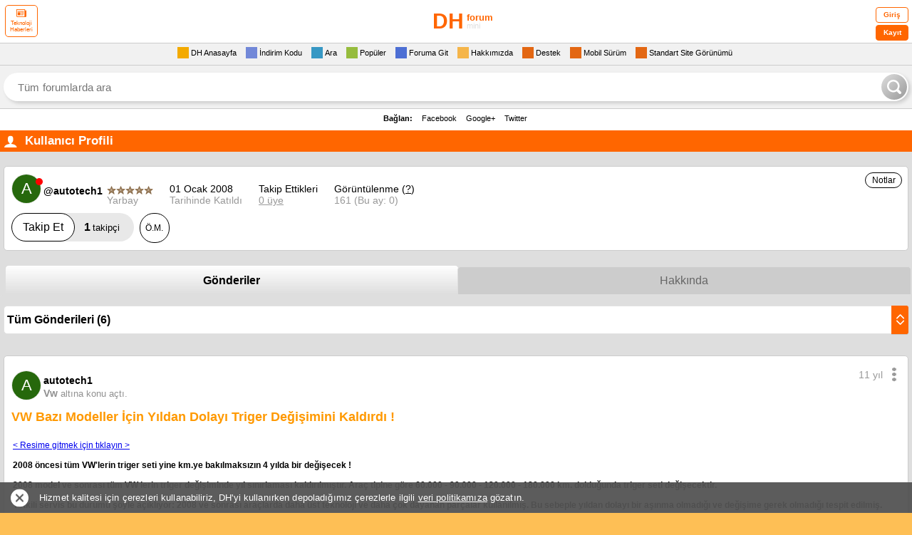

--- FILE ---
content_type: text/html; charset=utf-8
request_url: https://mini.donanimhaber.com/profil/507343
body_size: 40217
content:


<html>
<head>
    <meta name="viewport" content="width=device-width, initial-scale=1.0, maximum-scale=1.0, user-scalable=0">
    <meta name="viewport" content="width=device-width, user-scalable=no" />
    <meta http-equiv="Content-Type" content="text/html;  charset=iso-8859-9" />
    <meta name="format-detection" content="telephone=no" />
    <meta name="description" content="" />
    <title>Profil: autotech1</title>
    
    <meta name="theme-color" content="#fc6703">
    <link rel="icon" type="image/png" href="/content/img/favicon.png">
    <link rel="apple-touch-icon-precomposed" href="/content/img/favicon-ios.png">


<style>
    body {
        margin: 0;
        padding: 0;
    }
    .logo, .yenigiris {
        position: relative
    }

    .pagination, div.logo, div.menu {
        text-align: center
    }

    .burak-subcat, .button, .forumsearch a, .logo .fullgoster, .logo a, .reklam .metin a, .tamsurum a, .yenimenu a, .yorumTOP a, div.dashboard .login a.logout, div.dashboard .login p.ticket a, div.forum .profile ul.profile li a, div.forum div.subcat span a, div.forum dl dt a, div.menu a, div.newcomments .comments .comdash a, div.pmarea p.ticket a {
        text-decoration: none
    }

    .logo {
        width: 100%;
        display: inline-block
    }

    .logo a {
        color: #000
    }

    .logo .gorsel {
        width: 200px;
        height: 50px;
        display: block;
        margin: 5px auto;
        line-height: 50px;
        font-weight: 700;
        color: #f60;
        font-size: 14px !important;
    }

    .gorsel b.logo-bold {
        font-size: 30px !important;
    }

    .gorsel span.logo-normal {
        position: absolute;
        top: 0;
        font-size: 13px !important;
    }

    .gorsel span.logo-muted {
        font-size: 11px !important;
        color: #dedede;
        font-weight: 400;
    }

    .yenigiris .tek input, .yenigiris .tek span {
        margin-left: 10px;
        display: inline-block;
        float: left
    }

    .logo .fullgoster {
        border-radius: 7px
    }

    .yenigiris {
        width: 100%;
        display: inline-block;
        line-height: 20px;
        padding: 5px 0 0;
        background: #FFF;
        font-size: 11px
    }

    .yenigiris .tek {
        width: 100%;
        display: inline-block;
        margin-bottom: 5px
    }

    .yenigiris .tek span {
        width: 80px
    }

    .yenigiris .tek input {
        background: #F1F1F1;
        border: 1px solid #dedede;
        width: 120px;
        height: 18px
    }

    .yenigiris .giris {
        position: absolute;
        top: 10px;
        right: 10px;
        width: 60px;
        height: 33px;
        background: #F1F1F1;
        border-radius: 10px;
        cursor: pointer;
        border: 1px solid #dedede
    }

    .yenimenu {
        width: 100%;
        display: inline-block;
        background: #FFF;
        font-size: 13px
    }

    .menu1 {
        background: #F1F1F1
    }

    .menu2, .menu3 {
        background: #FFF
    }

    .menu4 {
        background: #F1F1F1;
        border-bottom: 1px dashed #CCC;
        border-top: 1px dashed #CCC
    }

    .yenimenu a {
        margin-left: 7px;
        margin-right: 7px
    }

    .yenimenu a span {
        padding: 0 3px;
        border-radius: 3px
    }

    .yenimenu a p {
        width: 20px;
        height: 20px;
        display: inline-block;
        float: left
    }

    .yenimenu a.gelenkutusu p {
        background-position: -40px -18px;
        display: none
    }

    .yenimenu a.cevaplanan p {
        background-position: -60px 2px
    }

    .yenimenu a.favorilerim p {
        background-position: -20px -18px;
        display: none
    }

    .yenimenu a.dukkanim p {
        background-position: 0 -18px;
        display: none
    }

    .yenimenu a.populer p {
        background-position: 0 -38px
    }

    .yenimenu a.gecmis p {
        padding-right: 5px
    }

    .yenimenu a.ayarlar p {
        background-position: -21px 2px
    }

    .yenimenu a.arama p {
        background-position: 0 2px
    }

    .yenimenu a.cikis {
        float: right;
        margin-right: 10px;
        font-size: 11px
    }

    .yenimenu a.cikis p {
        background-position: -80px 2px;
        display: none
    }

    .pagebuton, .pagination, .pagination form, .topicsimge, .yenimenu a.kapat {
        display: inline-block
    }

    .yenimenu a.kullanici {
        float: right;
        font-weight: 700;
        color: #000;
        font-size: 11px
    }

    .yenimenu a.kullanici p {
        background-position: -80px -18px
    }

    .yenimenu a.belirlediginiz p, .yenimenu a.kayit p {
        background-position: -60px -18px
    }

    .yenimenu a.fullsurum p {
        background-position: -20px -37px
    }

    .yenimenu a.kapat {
        padding: 0 5px;
        background: #DEDEDE;
        border-radius: 3px;
        color: #333;
        font-weight: 700;
        font-size: 10px;
        margin-right: 5px;
        float: right;
        line-height: 16px;
        margin-top: 2px
    }

    .topicsimge {
        width: 5px;
        height: 16px;
        float: left
    }

    .topicsimge.mor {
        background-position: -22px -83px
    }

    .topicsimge.morpop {
        background-position: -63px -83px
    }

    .topicsimge.morkilit {
        background-position: -102px -83px
    }

    .topicsimge.sari {
        background-position: -2px -83px
    }

    .topicsimge.saripop {
        background-position: -43px -83px
    }

    .topicsimge.sarikilit {
        background-position: -82px -83px
    }

    .pagination {
        width: 100%
    }

    .pagination form {
        margin: 0 6px
    }

    .pagination form select {
        display: inline-block;
        border: 1px solid #ccc
    }

    .pagebuton {
        width: 20px;
        height: 20px;
        margin: 0 3px;
        position: relative
    }

    .pagebuton.ilk span, .pagebuton.son span {
        position: absolute;
        top: -8px;
        display: inline-block
    }

    .pagebuton.ilk {
        background-position: 0 -60px;
        float: left;
        margin-left: 10px;
        width: 0;
        height: 0;
        border-right: 10px solid #f90;
        border-top: 8px solid transparent;
        border-bottom: 8px solid transparent;
        text-indent: -9999px
    }

    .pagebuton.ilk span {
        width: 5px;
        height: 16px;
        right: -18px;
        background: #f90
    }

    .pagebuton.onceki, .pagebuton.son, .pagebuton.sonraki {
        width: 0;
        height: 0;
        border-top: 8px solid transparent;
        border-bottom: 8px solid transparent;
        text-indent: -9999px
    }

    .pagebuton.onceki {
        background-position: -20px -60px;
        float: left;
        margin: 0 0 0 20px;
        border-right: 16px solid #f90
    }

    .pagebuton.sonraki {
        background-position: -40px -60px;
        float: right;
        margin: 0 20px 0 0;
        border-left: 16px solid #f30
    }

    .pagebuton.son {
        background-position: -60px -60px;
        float: right;
        margin-right: 10px;
        border-left: 10px solid #f30
    }

    .pagebuton.son span {
        width: 5px;
        height: 16px;
        left: -18px;
        background: #f30
    }

    .yenigonder {
        display: inline-block;
        float: right;
        color: #c30;
        background: #F1F1F1;
        margin-right: -5px;
        padding: 0 7px;
        font-size: 12px;
        border-top: 1px solid #CCC;
        line-height: 19px
    }

    .favekle {
        display: inline-block;
        width: 18px;
        height: 18px
    }

    .sagok, .solok {
        position: fixed;
        top: 140px;
        width: 50px;
        height: 80px;
        z-index: 9999;
        display: inline-block
    }

    .solok {
        left: 0
    }

    .sagok {
        right: 0
    }

        
        * {
        margin: 0;
        padding: 0;
        border: 0
    }
    

    body {
        -webkit-text-size-adjust: none;
        background-color: #febf55;
        font-family: Verdana,Geneva,sans-serif;
        font-size: 12px
    }

    .clear {
        clear: both
    }

    div.logo {
        background: #FFF;
        border-bottom: 1px solid #ccc
    }

    div.logo a img {
        border: 0;
        margin: 5px auto
    }

    div.menu {
        background-color: #FbFbFb;
        padding: 5px 0
    }

    div.pmarea {
        border: solid #CCC;
        border-width: 1px 0
    }

    div.pmarea p.ticket {
        display: inline-block;
        float: right;
        margin: 2px 0 2px 10px;
        padding: 0 0 0 20px;
        background: url(../img/cekic3.gif) left no-repeat;
        line-height: 16px
    }

    div.pmarea p.ticket a {
        color: #333;
        font-size: 11px
    }

    div.pmarea p.ticket a b {
        color: red
    }

    div.menu a {
        display: inline-block;
        padding: 0 10px;
        color: #C30;
        font-weight: 700;
        font-size: 13px;
        float: left
    }

    .pm, div.menu a.cm {
        padding-left: 20px;
        margin-left: 10px;
        font-weight: 400;
        line-height: 16px;
        display: inline-block
    }

    div.menu a.right {
        float: right
    }

    .pm {
        color: #272727;
        font-size: 11px
    }

    .pm b {
        color: red
    }

    div.menu a.cm {
        color: #272727;
        font-size: 11px
    }

    div.dashboard .login {
        padding: 5px 0;
        background-color: #EEE;
        border-bottom: 1px solid #CCC
    }

    div.dashboard .login p.ticket {
        display: inline-block;
        float: left;
        margin: 2px 0 2px 10px;
        padding: 0 0 0 20px;
        line-height: 16px
    }

    div.dashboard .login p.ticket a {
        color: #333;
        font-size: 11px
    }

    div.dashboard .login p.ticket a b {
        color: red
    }

    div.dashboard .login span {
        display: inline-block;
        width: 95px;
        margin: 0 5px 5px 0;
        text-align: right
    }

    .panel .yorumFayda, .reklam, .tamsurum, .yenimenu, .yorumTOP .dahafazla, div.footer {
        text-align: center
    }

    div.dashboard .login input {
        border: 1px solid #CCC;
        width: 120px
    }

    div.dashboard .login input.submit {
        background-color: #F93;
        color: #FFF;
        border: 0;
        font-weight: 700;
        padding: 3px 0
    }

    div.dashboard .login a.logout {
        padding-left: 5px;
        color: red;
        font-weight: 700
    }

    div.forum, div.forum dl dt {
        padding: 5px 0;
        border-bottom: 1px solid #CCC
    }

    div.forum {
        background-color: #FbFbFb
    }

    div.forum dl dt {
        margin: 5px
    }

    div.forum dl dt i {
        font-style: normal;
        margin-left: 10px;
        font-size: 10px;
        color: #999;
        line-height: 12px
    }

    div.forum dl dt span {
        float: right;
        display: block;
        color: #666;
        font-size: 11px
    }

    div.forum dl dt span.durum {
        font-weight: 400;
        color: #000
    }

    div.forum dl dt span.durum b {
        margin-left: 5px
    }

    div.forum dl dt span.durum b.aktif {
        color: #6F0
    }

    div.forum dl dt span.durum b.pasif {
        color: red
    }

    div.forum dl dt span a.go {
        width: 16px;
        height: 16px;
        display: inline-block;
        padding-left: 5px
    }

    div.forum dl dt a {
        color: #292929
    }

    div.forum dl dt.head {
        background: #f60;
        line-height: 24px;
        font-size: 14px;
        font-weight: 700;
        color: #fff;
        padding: 0 0 0 2%;
        margin: 0;
        display: inline-block;
        width: 98%;
    }

    div.forum dl dt.head div {
        width: 100%;
        overflow-wrap: break-word;
    }

    div.forum dl dt.head a {
        color: #fff !important
    }

    .head.popular .toggle {
        cursor: pointer;
        color: #fff;
        background: #f90;
        border: 1px solid #fff;
        padding: 0 4px;
        border-radius: 3px;
        font-size: 10px !important;
        line-height: 14px;
        font-weight: 400;
        margin: 4px 5px 0 0;
        display: inline-block;
        float: right
    }

    .filter {
        width: 100%;
        display: inline-block;
        padding: 5px 0;
        border-bottom: 1px solid #dedede;
        background: #f1f1f1
    }

    div.forum div.subcat {
        margin: 5px;
        width: auto;
        display: block;
        overflow-wrap: break-word;
    }

    div.forum div.subcat span {
        display: block;
        color: #292929;
        line-height: 20px
    }

    div.forum div.subcat span a {
        color: #292929
    }

    div.forum div.subcat span.subcat1 {
        font-size: 14px;
        font-weight: 700
    }

    div.forum div.subcat span.subcat2 {
        font-size: 11px;
        font-weight: 700;
        color: #333;
        padding-left: 15px
    }

    div.forum div.subcat span.subcat3 {
        font-size: 11px;
        padding-left: 30px;
        color: #333
    }

    div.forum div.subcat span.subcat4 {
        font-size: 11px;
        padding-left: 45px;
        color: #333
    }

    div.forum div.subcat span.subcat5 {
        font-size: 11px;
        padding-left: 60px;
        color: #333
    }

    div.footer {
        padding: 5px 0;
        background-color: #EEE;
        border-bottom: 1px solid #CCC
    }

    div.footer a {
        text-decoration: none;
        color: #F60;
        font-weight: 700
    }

    div.forum .profile img.avatar {
        float: left;
        width: 30px;
        height: 30px;
        padding: 0 10px 0 5px
    }

    div.forum .profile span.nick {
        float: left;
        font-size: 16px;
        font-weight: 700;
        color: red;
        line-height: 30px
    }

    div.forum .profile ul.profile {
        font-size: 11px;
        margin: 5px 0 0 5px;
        list-style: none;
        line-height: 15px
    }

    div.forum .profile ul.profile li a {
        color: #333
    }

    div.forum .profile ul.profile li i {
        padding-left: 10px;
        color: #B6B6B6;
        font-size: 9px;
        line-height: 15px
    }

    div.forum .profile ul.profile u {
        color: red;
        font-weight: 700;
        font-size: 12px
    }

    .wbg li {
        padding: 0 0 3px 17px
    }

    .wobg li {
        padding: 1px 0;
        background-color: #F4F4F4
    }

    div.forum .messages {
        margin: 10px 0
    }

    div.newcomments {
        font-family: Tahoma,Geneva,sans-serif
    }

    div.newcomments .comments {
        margin-bottom: 20px;
        width: 100%;
        float: left
    }

        div.newcomments .comments .comdash {
            background: #dedede;
            position: relative;
            padding: 10px 5px 15px 15px;
            border-radius: 10px 10px 0 0;
            float: left;
            width: 100%;
            box-sizing: border-box;
        }

    div.newcomments .comments .comdash a img {
        padding: 2px;
        margin-right: 5px;
        width: 40px;
        height: 40px
    }

            div.newcomments .comments .comdash a span.nick {
                font-size: 15px !important;
                color: #000000;
                margin-left: 10px;
                font-family: Arial, Helvetica, sans-serif;
                font-weight: 700;
            }

    div.newcomments .comments .comdash a:hover span.nick {
        color: #39C
    }

    div.newcomments .comments .comdash span.date {
        font-size: 11px;
        color: #333;
        margin-left: 5px
    }

    div.newcomments .comments .comdash span.date b {
        color: red;
        font-size: 10px
    }

    div.newcomments .comments .comcom {
        padding: 5px;
        font-size: 12px;
        background-color: #F5F5F5
    }

    div.newcomments .comments .comcom p {
        margin-top: 0
    }

    div.comdash div.panel {
        position: absolute;
        right: 5px;
        top: 8px;
        height: 24px;
        padding: 1px
    }

    .panel, .yenimenu.profile {
        position: relative
    }

    div.panel a.delete, div.panel a.pm, div.panel a.quote, div.panel a.warning {
        display: inline-block;
        width: 24px;
        height: 24px;
        padding-left: 3px;
        float: right
    }

    div.forum .post {
        margin: 10px
    }

    div.forum .post select.reason {
        width: 100%;
        height: 25px;
        line-height: 25px;
        font-size: 14px;
        font-weight: 700;
        display: block;
        border: 1px solid #ccc;
        margin-bottom: 5px;
        color: #666
    }

    div.forum .post input.user {
        width: 100%;
        height: 25px;
        line-height: 25px;
        font-size: 16px;
        font-weight: 700;
        display: block;
        border: 1px solid #CCC;
        background: url(../img/input-kime-bg.gif) left top no-repeat
    }

    div.forum .post input.topic, div.forum .post textarea {
        width: 100%;
        font-family: arial;
        font-size: 14px;
        display: block;
        border: 1px solid #CCC
    }

    div.forum .post input.topic {
        box-sizing: border-box;
        padding: 5px;
        font-weight: 700
    }

    div.forum .post textarea {
        height: 150px;
        line-height: 16px
    }

    div.forum .post input.send {
        padding: 10px;
        font-weight: 700
    }

    .mobileEditProfile {
        width: 98%
    }

    .mepButonSatir, .mepTekSatir {
        font-size: 12px;
        width: 100%;
        display: inline-block;
        line-height: 20px;
        font-family: Arial,Helvetica,sans-serif
    }

    .mepTekSatir {
        background: #f1f1f1;
        border-bottom: 1px solid #ccc;
        padding: 2px 5px;
        height: auto !important
    }

    .mepButonSatir {
        background: #FFF;
        height: 25px;
        padding: 5px
    }

    div.forum div.subcat a.subcat6, div.forum div.subcat a.subcat7 {
        background-attachment: scroll;
        background-repeat: no-repeat;
        background-color: transparent
    }

    .mtsSol {
        float: left;
        width: 40%
    }

    .mtsSag {
        float: right;
        width: 60%
    }

    .mtsSec {
        height: 20px;
        width: 100%
    }

    .burak-subcat {
        margin: 5px;
        display: block;
        color: #292929;
        line-height: 16px;
        font-family: Arial,Helvetica,sans-serif
    }

    .forumsearch, .forumsearch .not, .mAramaBaslik, .tamsurum {
        display: inline-block
    }

    .burak-subcat .subc1 {
        font-size: 14px;
        font-weight: 700
    }

    .burak-subcat .subc2 {
        font-size: 11px;
        font-weight: 700;
        color: #333;
        padding-left: 15px
    }

    .burak-subcat .subc3 {
        font-size: 11px;
        padding-left: 30px;
        color: #333
    }

    .burak-subcat .subc4 {
        font-size: 11px;
        padding-left: 45px;
        color: #333
    }

    .burak-subcat .subc5 {
        font-size: 11px;
        padding-left: 60px;
        color: #333
    }

    div.forum div.subcat a.subcat6 {
        font-size: 11px;
        padding-left: 75px;
        color: #333;
        background-position: 65px 2px
    }

    div.forum div.subcat a.subcat7 {
        font-size: 11px;
        padding-left: 90px;
        color: #333;
        background-position: 75px 2px
    }

    .mAramaBaslik {
        background: 0 0;
        font-size: 14px;
        font-weight: 700;
        color: #FFF;
        padding: 0 5px;
        margin: 0;
        width: 100%
    }

    .mAramaIcerik {
        background: #f1f1f1;
        padding-left: 5px
    }

    .mAramaATerimi, .mAramaForumlar, .mAramaKimTarafindan {
        width: 95%;
        padding-top: 5px;
        font-weight: 700
    }

    .maTextBoxNormal, .tamsurum {
        width: 100%
    }

    .tamsurum {
        padding: 5px 0;
        font-size: 12px;
        background: #f1f1f1
    }

    .forumsearch .kutu, .forumsearch .not {
        padding: 0 2%;
        border-bottom: 1px solid #dedede
    }

    .tamsurum a {
        color: #666
    }

    img {
        max-width: 310px !important
    }

    .forumsearch {
        width: 100%;
        background: #fff;
        font-family: Arial,Helvetica,sans-serif
    }

    .forumsearch .not {
        width: 96%;
        background: #dedede;
        color: #333;
        font-size: 11px;
        line-height: 30px
    }

    .forumsearch .not a {
        color: #333
    }

    .forumsearch .not .kapat {
        display: inline-block;
        float: right;
        line-height: 18px;
        margin: 6px 0;
        border-radius: 9px;
        background: #fff;
        color: #666;
        width: 18px;
        text-align: center;
        font-weight: 700;
        font-size: 10px
    }

    .forumsearch .kutu, .forumsearch .kutu .inputtext {
        display: inline-block;
        background: #FFF;
        box-sizing: border-box
    }

    .forumsearch .kutu {
        width: 100%;
        color: #333;
        font-size: 13px;
        line-height: 30px
    }

    .forumsearch .kutu .inputtext {
        width: 83%;
        padding: 2px 0 2px 10px;
        line-height: 24px;
        border: 1px solid #ccc;
        margin: 3px 0;
        border-radius: 5px;
        float: left;
        outline: 0
    }

    .forumsearch .kutu .inputsubmit {
        float: left;
        background-color: #F1F1F1;
        border: 1px solid #d0d0d0;
        border-radius: 5px;
        box-sizing: border-box;
        margin: 3px 0 0 2%;
        cursor: pointer;
        width: 15%;
        padding: 6.5px 0
    }

    .forumsearch .liste .sonuclar, .forumsearch .liste .tek {
        width: 100%;
        padding: 5px 2%;
        color: #333;
        margin: 0 0 5px;
        border-bottom: 1px solid #dedede;
        display: inline-block;
        box-sizing: border-box
    }

    .forumsearch .liste {
        width: 100%;
        display: inline-block;
        color: #333;
        line-height: 30px
    }

    .forumsearch .liste .tek {
        line-height: 14px
    }

    .forumsearch .liste .sonuclar {
        line-height: 20px;
        background: #f1f1f1;
        font-size: 14px !important
    }

    .yenimenu.profile {
        min-height: 40px;
        padding: 5px 0;
        border-top: 1px dashed #ccc;
        border-bottom: 1px solid #ccc
    }

    .yenimenu.profile .avatar {
        height: 40px;
        width: 40px;
        float: left;
        display: inline-block;
        line-height: 40px;
        color: #f60;
        font-size: 24px !important;
        font-weight: 700 !important
    }

    .yenimenu.profile .avatar img {
        max-height: 40px;
        max-width: 40px
    }

    .yenimenu.profile .username {
        display: inline-block;
        font-size: 16px !important;
        font-weight: 700 !important;
        font-family: Arial,Helvetica,sans-serif;
        color: #C30;
        position: absolute;
        left: 49px;
        top: 8px
    }

    .yenimenu.profile .onemliler {
        position: absolute;
        left: 48px;
        top: 30px
    }

    .yenimenu.profile .onemliler a {
        float: left
    }

    .yenimenu.profile .cikis {
        position: absolute;
        right: 0;
        top: 5px
    }

    .comdash {
        margin: 0 0 20px 0;
    }

        .comdash .like {
            position: absolute;
            right: 8px;
            bottom: -11px;
            height: 20px;
            border-radius: 10px;
            border: 1px solid #ccc;
            background-color: #fff;
            width: 75px;
            color: #666666;
            font-family: Arial, Helvetica, sans-serif;
            font-weight: bold;
            font-size: 12px !important;
            text-align: center;
            box-sizing: border-box;
            line-height: 18px;
            padding: 0 0 0 15px;
        }

            .comdash .like .caret-up {
                position: absolute;
                left: 7px;
                top: -3px;
                border-color: transparent transparent #666 transparent;
                border-style: solid;
                border-width: 8px;
                width: 0px;
                height: 0px;
            }

            .comdash .like.active {
                color: #fff;
                background-color: #fa6400;
                border-color: #fa6400;
            }

                .comdash .like.active span {
                    border-color: transparent transparent #fff transparent;
                    color: #fff;
                }

                .comdash .like.active .caret-up {
                    border-color: transparent transparent #fff transparent;
                }

    .colorbox.avatar {
        position: relative;
    }

        .colorbox.avatar.online:before {
            content: '';
            width: 8px;
            height: 8px;
            background-color: #7ed321;
            border-radius: 50%;
            position: absolute;
            right: 1px;
            top: 2px;
        }

    .comdash .bottom, .comdash .top {
        width: calc(100% - 40px);
        float: left;
        font-family: Arial, Helvetica, sans-serif;
    }

    .comdash .bottom {
        margin: 5px 0 0 0;
    }

        .comdash .bottom .title {
            float: left;
            color: #000000;
            margin: 0 0 0 10px;
        }

        .comdash .bottom .subject {
            width: 69px;
            height: 13px;
            border-radius: 10px;
            border: 1px solid #1da1f2;
            color: #1da1f2;
            font-size: 10px !important;
            float: left;
            text-align: center;
            line-height: 12px;
            margin: 1px 0 0 5px;
        }

        .comdash .bottom .date {
            float: right;
            color: #333 !important;
            font-size: 13px !important;
        }


    .comdash .top .process-menu {
        float: right;
        position: relative;
        margin: 4px 0 0 0;
    }

        .comdash .top .process-menu .button {
            color: #666;
            font-size: 14px;
            cursor: pointer;
            background: transparent;
            width: 3px;
            height: 11px;
            position: relative;
            padding: 0 5px;
            margin: 0;
        }

            .comdash .top .process-menu .button i {
                width: 3px;
                height: 3px;
                border-radius: 50%;
                background-color: #666;
                float: left;
            }

                .comdash .top .process-menu .button i:before {
                    content: '';
                    position: absolute;
                    left: 5px;
                    right: 0;
                    top: -5px;
                    width: 3px;
                    height: 3px;
                    border-radius: 50%;
                    background-color: #666;
                }

                .comdash .top .process-menu .button i:after {
                    content: '';
                    position: absolute;
                    left: 5px;
                    right: 0;
                    bottom: 3px;
                    width: 3px;
                    height: 3px;
                    border-radius: 50%;
                    background-color: #666;
                }

    .comdash .top .user-notes {
        border: 1px solid #d1cca8;
        background-color: #fff9e2;
        color: #b4af88;
        font-size: 10px !important;
        font-family: Arial, Helvetica, sans-serif;
        border-radius: 0 0 8px 0;
        padding: 1px 5px;
        margin: 2px 5px 0 0;
        margin: 2px 5px 0 5px;
        display: inline-block;
    }


    .comdash .top .subject-owner {
        float: right;
        color: #999999;
        font-size: 10px !important;
        font-family: Arial, Helvetica, sans-serif;
    }

    .comdash .bottom .follow-account {
        color: #333333;
        font-size: 10px !important;
        letter-spacing: -0.24px;
        float: left;
        margin: 1px 0 0 4px;
        cursor: pointer;
        position: relative
    }

        .comdash .bottom .follow-account.active {
            color: #fa6400;
        }

        .comdash .bottom .follow-account .tooltip {
            background-color: rgb(0 0 0 / 50%);
            position: absolute;
            left: 50%;
            top: 17px;
            color: #ffffff;
            font-size: 9px !important;
            letter-spacing: -0.22px;
            text-align: center;
            border-radius: 5px;
            padding: 6px;
            white-space: nowrap;
            transform: translate(-50%,0);
            margin: 0 0 0 -2px;
            z-index: 999;
            display: none;
        }

            .comdash .bottom .follow-account .tooltip:before {
                content: "";
                position: absolute;
                top: -14px;
                left: 50%;
                width: 0;
                height: 0;
                margin-left: -7px;
                border-width: 7px;
                border-style: solid;
                border-color: transparent transparent rgb(0 0 0 / 50%) transparent;
            }

        .comdash .bottom .follow-account .tooltip.active {
            display: block;
        }



    .acilir-menu-1 {
        display: none;
        position: absolute;
        top: 100%;
        right: -3px;
        z-index: 99;
        margin: 0;
    }

        .acilir-menu-1.aktif {
            display: inline-block
        }

        .acilir-menu-1 span.bg.scroll-kontrol {
            padding: 8px 0;
            border-radius: 6px;
            float: left;
            margin: 14px 0 0;
            min-width: 180px;
            background: #dedede;
            border: 1px solid #ccc;
            z-index: 99999999;
            width: 160px;
            border-bottom-left-radius: 3px;
            border-bottom-right-radius: 3px;
            box-shadow: 3px 4px 7px rgba(0, 0, 0, .2);
            max-height: 340px;
            overflow-y: hidden
        }

        .acilir-menu-1 li {
            width: 100%;
            float: left;
            text-align: left
        }

            .acilir-menu-1 li a {
                line-height: 22px;
                width: 100%;
                float: left;
                padding: 4px 11px;
                box-sizing: border-box;
                background: none;
                border-radius: 0;
                margin: 0;
                font-family: Arial;
                font-weight: 400 !important;
                font-size: 15px;
                color: #333 !important;
                position: relative;
                text-decoration: none;
            }

            .acilir-menu-1 li:hover {
                background-color: #f1f1f1
            }

                .acilir-menu-1 li:hover > a {
                    text-decoration: none !important
                }

        .acilir-menu-1 span.bg.scroll-kontrol:hover {
            overflow: auto
        }

        .acilir-menu-1 span.bg.scroll-kontrol::-webkit-scrollbar-track {
            border-radius: 5px;
            background-color: transparent
        }

        .acilir-menu-1 span.bg.scroll-kontrol::-webkit-scrollbar {
            width: 5px;
            background-color: transparent
        }

        .acilir-menu-1 span.bg.scroll-kontrol::-webkit-scrollbar-thumb {
            border-radius: 5px;
            background-color: rgba(51, 51, 51, .4)
        }

        .acilir-menu-1 span.bg::after {
            content: '';
            position: absolute;
            top: 7px;
            right: 4px;
            width: 0;
            height: 0;
            border-bottom: 8px solid #dedede;
            border-right: 8px solid transparent;
            border-left: 8px solid transparent
        }

        .acilir-menu-1 span.bg::before {
            content: '';
            position: absolute;
            top: 5px;
            right: 2px;
            width: 0;
            height: 0;
            border-bottom: 10px solid #ccc;
            border-right: 10px solid transparent;
            border-left: 10px solid transparent
        }

    @media screen and (max-width:310px) {
        .yenimenu a {
            margin: 0 6px 5px
        }

        .yenimenu a, .yenimenu a div {
            font-size: 9px !important
        }

        .yenimenu a img {
            display: none
        }

        .yenimenu a.avatar img {
            display: inline-block
        }

        .logo .gorsel {
            margin: 13px auto
        }

        .yenimenu.profile {
            min-height: 60px !important
        }
    }

    .yenimenu a, .yenimenu a div {
        font-size: 11px !important
    }

    .yenimenu {
        line-height: 16px;
        padding: 5px 0 0
    }

    .yenimenu a {
        font-weight: 400 !important;
        margin: 0 3px 5px;
        float: inherit;
        height: 16px;
        line-height: 16px;
        display: inline-block;
        color: #000
    }

    .yenimenu a div, .yenimenu a img {
        float: left;
        margin: 0 3px 0 0;
        display: inline-block
    }

    .yenimenu a:hover {
        color: #C30
    }

    .yenimenu a img {
        vertical-align: top
    }

    .yenimenu a span {
        float: right;
        display: inline-block;
        line-height: 12px;
        font-size: 9px !important;
        background: #DEDEDE;
        color: #000;
        margin: 2px 0 0 1px;
        font-weight: 400
    }

    .yenimenu a:hover > span {
        background: #C30;
        color: #FFF
    }

    .yenimenu .diger {
        cursor: pointer
    }

    @media screen and (max-width:310px) {
        .yenimenu a {
            margin: 0 6px 5px
        }

        .yenimenu a, .yenimenu a div {
            font-size: 9px !important
        }

        .yenimenu a img {
            display: none
        }

        .yenimenu a.avatar img {
            display: inline-block
        }

        .logo .gorsel {
            width: 140px;
            height: 35px;
            margin: 13px auto
        }
    }

    .quote {
        border: 1px solid #505050;
        background-color: #fff;
        width: 85%;
        margin: 1px;
        padding: 5px;
        color: #505050;
        font: 9px Verdana
    }

    .reklam .metin, .yorumTOP .dahafazla, .yorumTOP .tek {
        font-family: Verdana,Geneva,sans-serif
    }

    .reklam {
        width: 100%;
        height: auto;
        display: inline-block;
        padding: 5px 0;
        background: #DEDEDE
    }

    .reklam .metin {
        width: 100%;
        overflow: hidden;
        line-height: 15px;
        font-size: 11px
    }

    .reklam .metin span {
        color: #666;
        font-weight: 700;
        border-left: 3px solid #F90;
        padding-left: 5px
    }

    .reklam .metin a {
        color: #000
    }

    .panel .yorumFayda {
        display: inline-block;
        float: right;
        height: 18px;
        line-height: 18px;
        margin-right: 0;
        position: absolute;
        bottom: -17px;
        right: 4px;
        background: #fff;
        border-radius: 5px;
        padding: 0 3px;
        border: 1px dashed #BEBEBE;
        color: #666
    }

    .panel .yorumFayda .arti, .panel .yorumFayda .eksi {
        width: 15px;
        height: 15px;
        display: inline-block;
        float: left
    }

    .panel .yorumFayda .arti {
        margin: 2px 3px 0 0
    }

    .panel .yorumFayda .eksi {
        margin-top: 2px
    }

    .panel .yorumFayda .puan {
        display: inline-block;
        margin-left: 3px;
        font-weight: 700;
        min-width: 20px
    }

    .panel .yorumFayda .pozitif {
        color: #F60
    }

    .panel .yorumFayda .negatif {
        color: red
    }

    .yorumTOP {
        width: 100%;
        display: inline-block;
        background: #fff;
        padding: 0 0 5px
    }

    .yorumTOP .tek, .yorumTOP .ust {
        display: block;
        color: #000;
        font-size: 12px
    }

    .yorumTOP .ust {
        line-height: 20px;
        font-weight: 700;
        margin: 5px 10px
    }

    .yorumTOP .tek {
        margin: 0 10px 5px;
        line-height: 16px;
        border-top: 1px solid #DEDEDE;
        padding: 6px 0;
        position: relative
    }

    .yorumTOP .tek span {
        display: inline-block
    }

    .yorumTOP .dahafazla {
        width: 100%;
        background: #f1f1f1;
        font-size: 12px;
        color: #000;
        line-height: 24px;
        display: inline-block;
        margin-bottom: -5px;
        border-top: 1px solid #dedede
    }

    .yorumTOP .dahafazla:hover {
        background: #fff;
        background-image: -ms-linear-gradient(top,#FFF 0,#DEDEDE 100%);
        background-image: -moz-linear-gradient(top,#FFF 0,#DEDEDE 100%);
        background-image: -o-linear-gradient(top,#FFF 0,#DEDEDE 100%);
        background-image: -webkit-gradient(linear,left top,left bottom,color-stop(0,#FFF),color-stop(1,#DEDEDE));
        background-image: -webkit-linear-gradient(top,#FFF 0,#DEDEDE 100%);
        background-image: linear-gradient(top,#FFF 0,#DEDEDE 100%)
    }

    .yorumTOP .tek .yorumKisa {
        width: 100%;
        display: inline-block;
        line-height: 16px;
        overflow: hidden;
        position: relative
    }

    .yorumTOP .tek .yorumKisa p {
        position: absolute;
        bottom: 0;
        left: 0;
        width: 100%;
        height: 36px;
        background: url(https://icon.donanimhaber.com/yorumoylama/begenilen-bg.png) left bottom repeat-x;
        display: inline-block;
        display: none
    }

    .colorbox.list, .footer, .star-five {
        position: relative
    }

    .yorumTOP .tek .yorum {
        width: 100%;
        display: inline-block;
        line-height: 16px
    }

    .yorumTOP .tek .bilgi {
        font-size: 12px;
        color: #999;
        width: 100%;
        display: inline-block;
        line-height: 14px;
        text-align: right;
        margin-top: 3px;
        opacity: .5;
        filter: alpha(opacity=50)
    }

    .yorumTOP .tek .bilgi .devam {
        height: 14px;
        line-height: 16px;
        display: inline-block;
        margin: 0 10px 0 0;
        float: left;
        font-size: 11px;
        color: #666;
        font-weight: 700
    }

    .yorumTOP .tek .bilgi .yorumcu, .yorumTOP .tek .yorumagit {
        display: inline-block;
        float: right
    }

    .yorumTOP .tek .bilgi .yorumcu a {
        font-weight: 700;
        color: #000
    }

    .yorumTOP .tek .yorumagit {
        height: 14px;
        line-height: 16px;
        padding-left: 17px;
        font-size: 11px;
        color: #666;
        margin: 0 0 5px 5px
    }

    .yorumTOP .tek .bilgi .kaldir, .yorumTOP .tek .bilgi .unkaldir {
        width: 16px;
        margin: 0 0 0 10px;
        height: 16px;
        display: inline-block;
        float: right
    }

    .yorumTOP .tek .bilgi .kaldir {
        background: url(https://icon.donanimhaber.com/yorumoylama/yorum-kaldir.png) left 3px no-repeat
    }

    .yorumTOP .tek .bilgi .unkaldir {
        background: url(https://icon.donanimhaber.com/1395356617_Plus.png) left 3px no-repeat
    }

    .yorumTOP .tek:hover > .bilgi {
        opacity: 1;
        filter: alpha(opacity=100)
    }

    .yorumTOP .more-top-comments {
        display: inline-block;
        background: #f1f1f1;
        border: 1px solid #ccc;
        border-radius: 3px;
        color: #333;
        font-size: 11px;
        line-height: 20px;
        width: 100%;
        text-align: center;
        margin: 0 0 -10px
    }

    .yorumTOP .more-top-comments:hover {
        background: #fff;
        color: #000;
        font-weight: 700;
        box-shadow: 0 0 5px #ccc
    }

    .yorumTOP .yorumFayda {
        margin-right: 10px;
        border-right: 1px solid #CCC;
        padding-right: 10px
    }

    .yorumFayda {
        float: right;
        color: #999;
        display: block;
        line-height: 14px
    }

        .yorumFayda .puan {
            /*float: right;*/
            line-height: 18px;
            height: 16px;
            font-size: 12px !important;
            font-weight: 700;
            color: #666;
            /*text-shadow: 1px 1px 3px #CCC;*/
            margin-right: 5px;
        }

    .yorumFayda .el {
        display: inline-block;
        float: right
    }

    .yorumFayda .arti, .yorumFayda .eksi {
        height: 16px;
        display: inline-block;
        float: left
    }

    .footer .fontboyut a, .footer .fontboyut span {
        height: 20px;
        color: #333;
        float: left;
        display: inline-block
    }

    .yorumFayda .arti {
        width: 15px
    }

    .yorumFayda.pozitif .arti {
        color: #FF6600;
        transform: rotate(180deg);
        margin : 2px 9px;
    }

    .yorumFayda .eksi {
        width: 16px;
        margin: 0 5px
    }

    .footer .fontboyut {
        display: inline-block;
        background: #FFF;
        padding: 5px;
        border: 1px solid #ccc;
        border-radius: 6px;
        margin: 5px 0
    }

    .footer .fontboyut span {
        line-height: 10px;
        font-size: 8px;
        letter-spacing: 2px
    }

    .footer .fontboyut span strong {
        font-size: 13px
    }

    .footer .fontboyut a {
        line-height: 16px;
        font-size: 18px;
        margin: 0 0 0 10px
    }

    .colorbox {
        display: inline-block
    }

    .colorbox.nav {
        width: 16px;
        height: 16px;
        float: left;
        background: #f5b54a
    }

    .colorbox.nav.mes {
        background: #e5b582
    }

    .colorbox.nav.fg {
        background: #4d6fd4
    }

    .colorbox.nav.noti {
        background: #5a4e36
    }

    .colorbox.nav .count {
        font-weight: 700;
        color: red
    }

    .colorbox.nav.dig {
        background: #229e09
    }

    .colorbox.nav.ayar {
        background: #f3aa00
    }

    .colorbox.nav.ar {
        background: #3798c4
    }

    .colorbox.nav.popu {
        background: #96bc3d
    }

    .colorbox.nav.dukk {
        background: #f76d6d
    }

    .colorbox.nav.des {
        background: #e36713
    }

    .colorbox.nav.uyea {
        background: #1f2528
    }

    .colorbox.nav.green {
        background: #9ae074
    }

    .colorbox.nav.blue {
        background: #7288d8
    }

    .colorbox.onem {
        float: left;
        background: #f5b54a;
        width: 10px;
        height: 10px;
        margin: 3px 3px 0 0
    }

    .colorbox.onem.ceva {
        background: #a0a0a0
    }

    .colorbox.onem.gecm {
        background: #b76f00
    }

    .colorbox.onem.favo {
        background: #d80018
    }

    .colorbox.onem.cik {
        background: #de5906;
        float: right
    }

    .colorbox.list {
        width: 16px;
        height: 16px;
        float: left;
        background: #f5b54a;
        margin: 0 5px 0 0;
        font-size: 10px !important;
        line-height: 16px
    }

    .colorbox.list.git {
        background: #7a8b29;
        float: right;
        width: 10px;
        height: 10px;
        margin: 4px 0 0 3px
    }

    .colorbox.list.yenipop:after, .colorbox.list.yenipop:before {
        height: 0;
        width: 6px;
        content: "";
        position: absolute;
        border-left: 5px solid #fff;
        border-right: 5px solid #fff
    }

    .colorbox.list.koyu {
        background: #f60
    }

    .colorbox.list.acik {
        background: #ffb888
    }

    .colorbox.list.yenipop {
        background: #bf0000
    }

    .colorbox.list.yenipop:before {
        border-bottom: 4px solid #bf0000
    }

    .colorbox.list.yenipop:after {
        border-top: 4px solid #bf0000;
        margin: 12px 0 0
    }

    .colorbox.list.eskipop {
        width: 13px;
        height: 13px;
        background: #da1818;
        margin: 4px 0 0 9px;
        -webkit-transform: rotate(-45deg);
        -moz-transform: rotate(-45deg);
        -ms-transform: rotate(-45deg);
        -o-transform: rotate(-45deg);
        transform: rotate(-45deg);
        -webkit-transform-origin: 0 100%;
        -moz-transform-origin: 0 100%;
        -ms-transform-origin: 0 100%;
        -o-transform-origin: 0 100%;
        transform-origin: 0 100%
    }

    .colorbox.list.eskikilit span, .colorbox.list.yenikilit span {
        width: 8px;
        height: 10px;
        bottom: -2px;
        right: -2px;
        border-top-left-radius: 5px;
        border-top-right-radius: 5px;
        position: absolute
    }

    .colorbox.list.yenikilit {
        background: #999;
        color: #fff;
        text-align: center
    }

    .colorbox.list.yenikilit span {
        background: #000
    }

    .colorbox.list.eskikilit {
        background: #CCC;
        color: #fff;
        text-align: center
    }

    .colorbox.list.eskikilit span {
        background: #666
    }

        .colorbox.avatar {
            width: 40px;
            height: 40px;
            float: left;
            background: #dea433;
            color: #ffffff;
            font-size: 20px !important;
            letter-spacing: -0.59px;
            font-weight: 700;
            border-radius: 50%;
            text-align: center;
            line-height: 40px;
            font-family: Arial, Helvetica, sans-serif;
        }

    .colorbox.avatar.r0 {
        background: #40c0c4
    }

    .colorbox.avatar.r1 {
        background: #94c422
    }

    .colorbox.avatar.r2 {
        background: #74991c
    }

    .colorbox.avatar.r3 {
        background: #ff9c01
    }

    .colorbox.avatar.r4 {
        background: #f6f6c9
    }

    .colorbox.avatar.r5 {
        background: #e39143
    }

    .colorbox.avatar.r6 {
        background: #a2cef1
    }

    .colorbox.avatar.r7 {
        background: #396ece
    }

    .colorbox.avatar.r8 {
        background: #ef5847
    }

    .colorbox.avatar.r9 {
        background: #c5e3c7
    }

    .colorbox.mb {
        background: red;
        float: left;
        width: 10px;
        height: 10px;
        margin: 5px 3px 0
    }

    .simgeanlam {
        width: 100%;
        display: inline-block;
        background: #fff;
        color: #000;
        padding: 10px 0 0;
        border-bottom: 1px solid #ccc
    }

    .simgeanlam .tek {
        margin: 0 0 5px 10px;
        width: 140px;
        height: 25px;
        float: left;
        display: inline-block;
        font-size: 11px !important;
        line-height: 16px
    }

    .simgeanlam .colorbox {
        margin: 0 5px 0 0
    }

    .logo .fullgoster {
        width: 64px;
        height: 24px;
        line-height: 24px;
        font-size: 10px !important;
        position: absolute;
        display: inline-block;
        right: 8px;
        top: 18px;
        background: #c60;
        color: #fff
    }

    .star-five {
        display: block;
        color: #f60;
        width: 0;
        height: 0;
        border-right: 12px solid transparent;
        border-bottom: 9px solid #f60;
        border-left: 12px solid transparent;
        -moz-transform: rotate(35deg);
        -webkit-transform: rotate(35deg);
        -ms-transform: rotate(35deg);
        -o-transform: rotate(35deg)
    }

    .star-five:after, .star-five:before {
        position: absolute;
        display: block;
        width: 0;
        height: 0;
        content: ''
    }

    .star-five:before {
        border-bottom: 10px solid #f60;
        border-left: 4px solid transparent;
        border-right: 4px solid transparent;
        top: -6px;
        left: -8px;
        -webkit-transform: rotate(-35deg);
        -moz-transform: rotate(-35deg);
        -ms-transform: rotate(-35deg);
        -o-transform: rotate(-35deg)
    }

    .star-five:after {
        color: #f60;
        top: 0;
        left: -12px;
        border-right: 12px solid transparent;
        border-bottom: 9px solid #f60;
        border-left: 12px solid transparent;
        -webkit-transform: rotate(-70deg);
        -moz-transform: rotate(-70deg);
        -ms-transform: rotate(-70deg);
        -o-transform: rotate(-70deg)
    }

    .button, .heart, .uyari {
        display: inline-block
    }

    .heart {
        position: relative;
        width: 20px;
        height: 16px;
        float: left;
        margin: 3px 4px 0 0
    }

    .heart:after, .heart:before {
        position: absolute;
        content: "";
        left: 10px;
        top: 0;
        width: 10px;
        height: 15px;
        background: red;
        -moz-border-radius: 50px 50px 0 0;
        border-radius: 50px 50px 0 0;
        -webkit-transform: rotate(-45deg);
        -moz-transform: rotate(-45deg);
        -ms-transform: rotate(-45deg);
        -o-transform: rotate(-45deg);
        transform: rotate(-45deg);
        -webkit-transform-origin: 0 100%;
        -moz-transform-origin: 0 100%;
        -ms-transform-origin: 0 100%;
        -o-transform-origin: 0 100%;
        transform-origin: 0 100%
    }

    .heart:after {
        left: 0;
        -webkit-transform: rotate(45deg);
        -moz-transform: rotate(45deg);
        -ms-transform: rotate(45deg);
        -o-transform: rotate(45deg);
        transform: rotate(45deg);
        -webkit-transform-origin: 100% 100%;
        -moz-transform-origin: 100% 100%;
        -ms-transform-origin: 100% 100%;
        -o-transform-origin: 100% 100%;
        transform-origin: 100% 100%
    }

    .uyari {
        width: calc(100% - 42px);
        padding: 5px 20px;
        border-radius: 5px;
        font-size: 10pt;
        line-height: 14pt;
        background-image: linear-gradient(to bottom,#fff 0,#dedede 100%);
        border: 1px solid #f1f1f1;
        color: #666;
        margin: 0 0 10px;
        text-align: center
    }

    .uyari.yesil {
        background-image: linear-gradient(to bottom,#dff0d8 0,#c8e5bc 100%);
        border: 1px solid #b2dba1;
        color: #3c763d
    }

    .uyari.sari {
        background-image: linear-gradient(to bottom,#fcf8e3 0,#f8efc0 100%);
        border: 1px solid #f5e79e;
        color: #8a6d3b
    }

    .uyari.kirmizi {
        background-image: linear-gradient(to bottom,#f2dede 0,#e7c3c3 100%);
        border: 1px solid #dca7a7;
        color: #a94442
    }

    .mobile-gizle {
        float: right;
        padding: 0 10px;
        font-weight: 700
    }

    .mobile-gizle .gizle-buton {
        color: #666
    }

    .mobile-gizle .gizle-buton .simgesi {
        color: red
    }

    .button {
        margin-top: 10px;
        padding: 0 5px;
        line-height: 22px;
        border-radius: 3px;
        background: #F90;
        color: #FFF;
        font-weight: 700
    }

    .youtube-iframe {
        width: 100%;
        height: auto;
        float: left
    }

    .chat-iframe {
        width: 100%;
        height: 420px;
        float: left;
        margin-top: 10px
    }

    @media screen and (max-width:1250px) {
        .youtube-iframe {
            width: calc(100% - 320px)
        }
    }

    @media screen and (max-width:1000px) {
        .youtube-iframe {
            width: 100%
        }

        .chat-iframe {
            width: 100%;
            margin-top: 12px
        }
    }

    .onclick-menu-content {
        width: 150px !important;
        padding: 5px 0
    }

    li.bildirimli {
        box-sizing: border-box;
        background-color: #f1f1f1;
        text-align: center;
        height: 52px;
        font-size: 11px !important;
        width: 100%;
        float: left;
        padding: 0 5px 3px
    }

    li.bildirimli a, span.buton.isim {
        width: auto !important
    }

    li.bildirimli a {
        float: left;
        padding: 0 11px;
        border: 1px solid #f19700
    }

    li.bildirimli a:nth-child(2) {
        border-right: none;
        border-top-left-radius: 5px;
        border-bottom-left-radius: 5px
    }

    li.bildirimli a:nth-child(3) {
        border-right: none
    }

    li.bildirimli a:nth-child(4) {
        border-top-right-radius: 5px;
        border-bottom-right-radius: 5px
    }

    li.bildirimli a.aktif {
        background-color: #f19700 !important;
        color: #fff
    }

    li.bildirimli a:hover {
        background-color: rgba(241,151,0,.15)
    }

    .disabled {
        opacity: .5;
        cursor: default
    }

    .MorePopularDt {
        text-align: Center;
        line-height: 25px;
        padding-top: 3px;
        background-color: #EAEAEA;
        border-top: 1px solid #ccc
    }
    #postform > div:nth-child(1) {
        width: 100%;
        overflow-wrap: break-word;
    }
    .header-arama {
        position: relative;
        width: 100%;
        float: left;
        background-color: #f1f1f1;
        padding: 0 5px 0 5px !important;
        box-sizing: border-box;
        border-top: 1px solid #ccc;
        border-bottom: 1px solid #ccc;
    }
    /* DH Search */
    .dhsearch { position: relative; display: inline-block; width: 100%; height: 40px; padding: 10px 0 10px 0; }
    .dhsearch .search { display: inline-block; -webkit-box-sizing: border-box; -moz-box-sizing: border-box; box-sizing: border-box; padding: 0 165px 0 20px; width:100%; height: 40px; border-radius: 20px; box-shadow: 3px 3px 5px rgba(0, 0, 0, 0.15); background-color: #ffffff; border: none; font-size: 15px; letter-spacing: 0.14px; font-family: Arial; background-repeat: no-repeat; background-position: left; background-position-x: 10px; }
    .dhsearch .search:focus { outline: none; }
    .dhsearch .search-icon { height: 20px; width: 20px; z-index: 9990; display: inline-block; position: relative; left: 12px; top:32px;}
    .dhsearch .dropdown { cursor: pointer; z-index: 9990; display: inline-block; background: none; position: absolute; width: 116px; height: 26px; top: 17px; right: 43px; -moz-user-select: none; -khtml-user-select: none; -webkit-user-select: none;}
    .dhsearch .dropdown .dropdown-menu { display: none; height: auto; width: 153px; background-color: #f1f1f1; margin-top: 2px; border-radius: 10px; border: 1px solid #dedede; -webkit-box-shadow: 1px 3px 10px 0px rgba(50, 50, 50, 0.46); -moz-box-shadow: 1px 3px 10px 0px rgba(50, 50, 50, 0.46); box-shadow: 1px 3px 10px 0px rgba(50, 50, 50, 0.46); }
    .dhsearch .dropdown .dropdown-menu .list { color: #999999; font-size: 10px; letter-spacing: 0.14px; padding: 0; margin: 0; }
    .dhsearch .dropdown .dropdown-menu .list li { padding: 7px 10px 7px 10px; font-size: 11px !important; border-bottom: 1px solid #E6E6E6; border-radius: 5px; list-style: none; }
    .dhsearch .dropdown .dropdown-menu .list li:last-child { border: none; }
    .dhsearch .dropdown .dropdown-menu .list li:hover { background-color: #e0e0e0; }
    .dhsearch .dropdown .dropdown-menu .list .selected { background-color: #e0e0e0; cursor: default; }
    .dhsearch .dropdown .title { display: inline-block; padding: 0 0 0 12px; color: #999999; background-color: #f1f1f1; width: 102px; height: 24px; top: -4px; right: 136px; line-height: 25px;  border-radius: 20px; border: 1px solid #dedede; font-family: Arial; font-size: 11px; letter-spacing: 0.14px;overflow: hidden;white-space: nowrap;text-overflow: ellipsis;}
    .dhsearch .dropdown .title span { font-size: 11px !important; overflow:hidden }
    .dhsearch .dropdown .title:hover { background-color: #e9e8e8; }
    .dhsearch .dropdown .title .dropdown-icon { height: 7px; width: 12px; position: absolute; right: 10px; top: 9px; }
    .dhsearch .search-button { cursor: pointer; display: inline-block; position: absolute; right: 2px; top: 12px; width: 36px; height: 36px; border-radius: 20px; background-image: linear-gradient(135deg, #dedede 0%, #999 100%); text-align: center; line-height: 30px; font-weight: 700; font-family: Arial; letter-spacing: 0.14px; font-size: 15px; color: #ffffff; }
    .dhsearch .search-button:hover { background-image: linear-gradient(135deg, #e4772f 0%, #d84e4a 100%); }
    .dhsearch .search-button .search-icon { position: absolute; top: 8px; left: 8px; }
    .dhsearch .info { width: 100%; text-align: center; opacity: 0.4; color: #000000; font-size: 10px !important; letter-spacing: 0.15px; margin: 0; padding: 10px 0 10px 0; }
    .dhsearch .info a { cursor: pointer; font-weight: 700; text-decoration: underline; font-size: 10px !important; color: #000; }

    /* DH Search */

    /* video ve iframe objesi ekrana sığmadığı durumlar için */
    video, iframe { max-width: 100%; }
/* video iframe end*/
</style>
<style>
    /*OpenGraph*/

    .opengraph-content {
        width: calc(100% - 30px);
        float: left;
        display: flex;
        background-color: #fff;
        box-shadow: 3px 3px 5px 0px rgba(0,0,0,0.23);
        position: relative;
        margin: 0 30px 30px 0;
        font-family: Arial;
    }

    .resimli .content-gorsel {
        width: 210px;
        height: 210px;
        float: left;
        background-size: cover;
        background-repeat: no-repeat;
        background-position: center center;
    }

    .content-sol, .content-sag {
        float: left;
        position: relative;
        z-index: 9;
    }

    .content-sag {
        padding: 25px;
        box-sizing: border-box;
        overflow: hidden;
        width: calc(100% - 201px);
    }

    .resimli .content-sag h1, .resimsiz .content-sag h1 {
        float: left;
        margin: 0;
        font-size: 29px;
        font-weight: bold;
    }

        .resimli .content-sag h1 a, .resimsiz .content-sag h1 a {
            color: #111 !important;
            text-decoration: none;
        }

    .resimli .content-sag p, .resimsiz .content-sag p {
        color: #666666;
        font-size: 15px;
        width: 100%;
        float: left;
        margin: 10px 0 30px 0;
        line-height: 16px;
        max-height: 64px;
        overflow: hidden;
    }

    .resimli .content-sag .paylas-link-tut, .resimsiz .content-sag .paylas-link-tut {
        float: left;
        position: absolute;
        left: 25px;
        bottom: 20px;
        width: calc(100% - 30px);
    }

    .paylas-link-tut .paylas-link:hover {
        text-decoration: underline !important;
    }

    .paylas-link-tut .paylas-link {
        color: #111 !important;
        font-size: 19px;
        text-decoration: none;
        width: auto;
        max-width: calc(100% - 48px);
        float: left;
        overflow: hidden;
        text-overflow: ellipsis;
        white-space: nowrap;
        background: url('/Content/img/share-icon.png') no-repeat center right;
        padding-right: 25px;
    }

    .content .sag-menu .menu-ac {
        cursor: pointer;
        width: 20px;
        height: 20px;
        position: relative;
    }

    .opengraph-content .content-sag h1 {
        text-overflow: ellipsis;
        overflow: hidden;
        max-width: 94%;
        font-size: 20px;
        font-weight: bold;
        line-height: 23px;
        max-height: 46px;
        -webkit-line-clamp: 2;
        -webkit-box-orient: vertical;
        display: -webkit-box;
    }

    .opengraph-content .sag-menu {
        position: absolute;
        right: 20px;
        top: 20px;
    }

    .opengraph-content .acilir-menu {
        z-index: 99;
        position: absolute;
        top: -10px;
        right: -10px;
        background-color: #fffff7;
        border-radius: 5px;
        border: 1px solid #e6e6d3;
        padding: 10px;
        box-shadow: 0px 9px 27px -4px rgba(0,0,0,0.1);
    }

        .opengraph-content .acilir-menu .ilk-satir {
            width: 100%;
            float: left;
            color: #cccccc;
            font-size: 15px;
            padding-bottom: 10px;
            border-bottom: 1px solid #dedede;
            cursor: pointer;
        }

    .ilk-satir img {
        float: right;
        margin: 4px 4px 0 0;
    }

    .opengraph-content .acilir-menu ul {
        list-style-type: none;
        padding: 10px 0 0 0;
        float: left;
        margin: 0;
    }

    .acilir-menu ul li {
        width: 100%;
        Float: left;
        list-style-type: none;
    }

        .acilir-menu ul li a {
            color: #111 !important;
            font-size: 15px;
            text-decoration: None;
            white-space: nowrap;
            width: 100%;
            float: left;
            line-height: 26px;
        }

            .acilir-menu ul li a:hover {
                text-decoration: underline;
            }

    .show {
        display: block !important;
    }

    .opengraph-content .content-sag h1 a:hover {
        text-decoration: underline;
    }

    @media screen and (min-width: 0) and (max-width: 480px) {
        .content-sol, .content-sag {
            width: 100%;
        }

        .opengraph-content .content-gorsel {
            width: 100% !important;
            height: 150px !important;
            border-right: none !important;
        }

        .opengraph-content {
            display: inline-block;
        }

        .content-sag {
            padding: 10px;
        }

        .resimli .content-sag .paylas-link-tut, .resimsiz .content-sag .paylas-link-tut, .resimli-alternatif .content-sag .paylas-link-tut {
            left: 10px !important;
            bottom: 10px !important;
            right: 10px !important;
        }

        .resimli .content-sag p, .resimsiz .content-sag p {
            margin: 10px 0 30px 0;
            font-size: 14px;
        }

        .resimli .content-sag h1 {
            font-size: 20px;
        }

        .acilir-menu ul li a {
            font-size: 13px;
        }

        .opengraph-content .acilir-menu .ilk-satir {
            font-size: 13px;
        }

        .paylas-link-tut .paylas-link {
            font-size: 14px !important;
        }

        .resimli-alternatif .paylas-link-tut .paylas-link {
            background: url('/Content/img/opengraph-share-icon-white.png') no-repeat top 1px right !important;
            background-size: 16px auto !important;
        }

        .resimli .paylas-link-tut .paylas-link, .resimsiz .paylas-link-tut .paylas-link {
            background: url('/Content/img/opengraph-share-icon.png') no-repeat top 1px right !important;
            background-size: 16px auto !important;
        }

        .opengraph-content .content-sag h1 {
            text-overflow: inherit;
            overflow: hidden;
            white-space: inherit;
        }

        .content-sol {
            border-bottom: 1px solid #fff;
        }

        .opengraph-content {
            margin: 0 0 30px 0;
        }
    }

    @media screen and (min-width: 481px) and (max-width: 800px) {
        .opengraph-content .content-gorsel {
            width: 130px !important;
            height: 130px !important;
        }

        .content-sag {
            padding: 10px;
        }

        .resimli .content-sag .paylas-link-tut, .resimsiz .content-sag .paylas-link-tut {
            left: 10px;
            bottom: 10px;
            right: 10px;
        }

        .resimli .content-sag h1 a, .resimsiz .content-sag h1 a, .resimli-alternatif .content-sag h1 a {
            font-size: 19px;
        }

        .resimli .content-sag p, .resimsiz .content-sag p, .resimli-alternatif .content-sag p {
            font-size: 13px !important;
            margin: 4px 0 0 0 !important;
            max-height: 32px !important;
        }

        .acilir-menu ul li a {
            font-size: 14px;
        }

        .opengraph-content .acilir-menu .ilk-satir {
            font-size: 14px;
        }

        .paylas-link-tut .paylas-link {
            font-size: 14px !important;
        }

        .opengraph-content .sag-menu {
            right: 15px;
            top: 15px;
        }

        .opengraph-content .acilir-menu {
            top: -10px;
            right: -10px;
        }

        .resimli-alternatif .paylas-link-tut .paylas-link {
            background: url('/Content/img/opengraph-share-icon-white.png') no-repeat top 1px right !important;
            background-size: 16px auto !important;
        }

        .resimli .paylas-link-tut .paylas-link, .resimsiz .paylas-link-tut .paylas-link {
            background: url('/Content/img/opengraph-share-icon.png') no-repeat top 1px right !important;
            background-size: 16px auto !important;
        }

        .resimsiz .content-sag p {
            margin: 4px 0 20px 0 !important;
        }

        .opengraph-content .content-sag .paylas-link-tut {
            left: 10px !important;
            bottom: 10px !important;
        }

        .ayarmenu label {
            top: 0;
            right: 0;
        }

        .opengraph-container {
            margin: 0 0 30px 0;
        }
    }

    @media screen and (min-width: 801px) and (max-width: 1100px) {
        .opengraph-content .content-gorsel {
            width: 160px !important;
            height: 160px !important;
        }

        .content-sag {
            padding: 13px;
        }

        .resimli .content-sag .paylas-link-tut, .resimsiz .content-sag .paylas-link-tut {
            left: 15px;
            bottom: 15px;
            font-size: 17px;
        }

        .resimli .content-sag p {
            line-height: 16px;
            max-height: 48px;
            overflow: hidden;
            font-size: 14px;
        }

        .acilir-menu ul li a {
            font-size: 14px;
        }

        .opengraph-content .acilir-menu .ilk-satir {
            font-size: 14px;
        }

        .resimli .content-sag h1, .resimli-alternatif .content-sag h1, .resimsiz .content-sag h1 {
            font-size: 18px !important;
        }

        .resimli .paylas-link-tut .paylas-link, .resimli-alternatif .paylas-link-tut .paylas-link, .resimsiz .paylas-link-tut .paylas-link {
            font-size: 16px !important;
            ;
        }

        .resimli .content-sag p, .resimli-alternatif .content-sag p, .resimsiz .content-sag p {
            font-size: 14px !important;
            max-height: 48px !important;
        }

        .resimli .content-sag .paylas-link-tut, .resimli-alternatif .content-sag .paylas-link-tut, .resimsiz .content-sag .paylas-link-tut {
            left: 15px !important;
            bottom: 15px !important;
        }
    }

    .resimli-alternatif .content-gorsel {
        width: 210px;
        height: 210px;
        float: left;
        background: url('/Content/img/Layer-1.jpg')no-repeat center center;
        background-size: cover;
        border-right: 1px solid #fff;
    }

    .resimli-alternatif .content-sag h1 {
        float: left;
        margin: 0;
        font-size: 20px;
        font-weight: bold;
        z-index: 9;
        position: relative;
    }

        .resimli-alternatif .content-sag h1 a {
            color: #fff !important;
            text-decoration: none;
        }

    .resimli-alternatif .content-sag p {
        color: #cccccc;
        font-size: 15px;
        width: 100%;
        float: left;
        margin: 10px 0 30px 0;
        z-index: 9;
        position: relative;
        line-height: 16px;
        max-height: 64px;
        overflow: hidden;
    }

    .resimli-alternatif .content-sag .paylas-link-tut {
        float: left;
        position: absolute;
        left: 25px;
        bottom: 20px;
        width: calc(100% - 20px);
        z-index: 9;
    }

    .resimli-alternatif .paylas-link-tut .paylas-link {
        color: #fff;
        font-size: 19px;
        text-decoration: none;
        width: auto;
        max-width: calc(100% - 48px);
        float: left;
        overflow: hidden;
        text-overflow: ellipsis;
        white-space: nowrap;
        background: url('/Content/img/share-icon-white.png') no-repeat top 2px right;
        font-size: 19px;
    }

    .resimli-alternatif .background {
        z-index: 1;
        position: absolute;
        width: 100%;
        height: 100%;
        top: 0;
        left: 0;
        background-size: cover;
        background-position: center center;
        background-repeat: no-repeat;
        -webkit-filter: blur(5px);
        -moz-filter: blur(5px);
        -o-filter: blur(5px);
        -ms-filter: blur(5px);
        filter: blur(5px);
        overflow: hidden;
    }

    .resimli-alternatif .background-mask {
        z-index: 2;
        position: absolute;
        width: 100%;
        height: 100%;
        top: 0;
        left: 0;
        background-color: #000;
        opacity: 0.85;
    }

    .resimsiz .content-sag p {
        margin: 10px 0 40px 0;
    }

    .resimli-alternatif * {
        color: #fff;
    }

    .ayarmenu label {
        display: block;
        cursor: pointer;
        position: absolute;
        top: -10px;
        right: -10px;
        width: 25px;
        height: 25px;
        text-align: right;
        z-index: 9;
    }

        .ayarmenu label img {
            float: right;
            margin: 10px 5px;
        }

    .ayarmenu [type="checkbox"]:checked + label {
        position: absolute;
        top: 0;
        right: 0;
        font-size: 11px !important;
    }

    .ayarmenu {
        position: absolute;
        top: 0px;
        right: 0;
        width: 10px;
    }

        .ayarmenu [type="checkbox"] {
            position: absolute;
            left: -9999px;
        }

        .ayarmenu input[type="checkbox"] ~ .diyalog {
            display: none;
        }

        .ayarmenu [type="checkbox"]:checked ~ .diyalog {
            display: block;
        }

    .opengraph-content.video .content-gorsel {
        position: relative;
    }

        .opengraph-content.video .content-gorsel img {
            position: absolute;
            left: 50%;
            top: 50%;
            transform: translate(-50%,-50%);
            box-shadow: 0px 0px 5px 0px rgba(0,0,0,0.4);
            border-radius: 11px;
        }

    .opengraph-content.video .videoembed {
        display: none;
        float: left;
        position: relative;
    }

        .opengraph-content.video .videoembed iframe {
            max-width: initial;
            float: left;
        }

        .opengraph-content.video .videoembed .kapat {
            position: absolute;
            right: 8px;
            top: 8px;
            border-radius: 5px;
            background-color: #f00;
            padding: 5px 6px;
            cursor: pointer;
        }

            .opengraph-content.video .videoembed .kapat img {
                width: 20px;
            }
    /*OpenGraph*/
</style>

<style>

    .bildirim-ac {
        padding: 5px 8px;
        display: inline-block;
        cursor: pointer;
        border-radius: 3px;
        float: left;
        background-color: #999999;
        background-image: linear-gradient(to top, #ff4f4f 0%, #f88c4e 100%);
        margin: 0 10px 0 0;
        position: relative;
    }

        .bildirim-ac::after {
            content: '';
            position: absolute;
            left: -6px;
            top: -2px;
            bottom: -2px;
            width: 1px;
            background-color: #999;
        }


        .bildirim-ac img.icon {
            float: left;
            width: 18px;
            height: auto;
        }


        .bildirim-ac .count {
            width: 18px;
            height: 18px;
            border-radius: 9px;
            border: 1px solid #f1f1f1;
            font-size: 11px !important;
            font-weight: 400;
            color: #ffffff;
            text-align: center;
            line-height: 16px;
            position: absolute;
            right: -3px;
            box-sizing: border-box;
        }



        .bildirim-ac .count-1 {
            top: -9px;
            background-color: #ff0000;
        }

        .bildirim-ac .count-2 {
            background-color: #ff6600;
            bottom: -6px;
        }

        .bildirim-ac.yok {
            background-color: #dedede;
            background-image: none;
            padding: 5px 8px;
        }

            .bildirim-ac.yok img.icon {
                margin: 0;
            }

    .profile-new .notification-tab {
        width: 106%;
        float: left;
        border-bottom: 1px solid #ccc;
        list-style-type: none;
        margin: -10px -3% 10px;
        font-family: Arial, Helvetica, sans-serif;
        position: relative;
        top: 15px;
    }

        .profile-new .notification-tab li {
            border-right: 1px solid #ccc;
            width: 25%;
            float: left;
            text-align: center;
            font-size: 14px !important;
            font-weight: bold;
            color: #000;
            box-sizing: border-box;
            padding: 10px 0;
            cursor: pointer;
        }

            .profile-new .notification-tab li:last-child {
                border-right: none;
            }

            .profile-new .notification-tab li span {
                width: 18px;
                height: 18px;
                border-radius: 8px;
                background-color: #999999;
                font-size: 10px !important;
                font-weight: 400;
                color: #fff;
                text-align: center;
                line-height: 18px;
                display: inline-block;
                margin: -2px 0 0 0;
                vertical-align: middle;
            }

                .profile-new .notification-tab li span.red {
                    background-color: #ff0000;
                }

                .profile-new .notification-tab li span.orange {
                    background-color: #ff6600;
                }

            .profile-new .notification-tab li.active {
                background-image: linear-gradient(to top, #ffffff 0%, #dfdfdf 100%);
                color: #ff6600;
            }

    /* covid container */


    span.content {
        width: 100%;
        float: left;
        height: auto;
        background-color: #FbFbFb;
    }

    .covid-container {
                display: inline-block;
                position: relative;
                width: calc(100% - 10px);
                margin: 10px 5px 40px 5px
            }
    
            .covid-container a {
                text-decoration: none
            }
    
            .covid-container .covid-header {
                border: solid 1px #dedfe0;
                height: 28px;
                background-color: #dedfe1;
                padding: 0 10px;
                border-top-right-radius: 5px;
                border-top-left-radius: 5px
            }
    
            .covid-container .covid-header img.covid-icon {
                display: inline-block;
                vertical-align: middle;
                height: 26px
            }
    
            .covid-container .covid-header span.title {
                font-weight: 700;
                font-size: 12px;
                vertical-align: middle;
                line-height: 25px
            }
    
            .covid-container .covid-header a.close {
                position: absolute;
                right: 10px;
                top: 8px;
                font-family: Verdana;
                font-size: 10px !important;
                color: #999
            }
    
            .covid-container .covid-header a.close img {
                vertical-align: middle;
                margin-left: 2px;
                position: relative;
                bottom: 1px
            }
    
            .covid-container .covid-header .head-tab {
                width: 100%;
                float: left;
                display: grid;
                grid-template-columns: auto auto;
                background-color: #ccc;
            }
    
            .covid-container .covid-header .head-tab .button {
                float: left;
                padding: 0 10px;
                box-sizing: border-box;
                cursor: pointer;
                white-space: nowrap;
                overflow: hidden;
                text-overflow: ellipsis;
                width: 100%;
                position: relative;
                margin: 0;
                background: transparent;
                color:#000 !important;
            }
    
            .covid-container .covid-header .head-tab .button#editor-hot-button {
                padding: 3px 55px 3px 10px;
            }
    
    
            .covid-container .covid-header .head-tab .button .covid-icon.red {
                display: none;
            }
    
            .covid-container .covid-header .head-tab .button.active .covid-icon {
                display: none;
            }
    
            .covid-container .covid-header .head-tab .button.active .covid-icon.red {
                display: inline-block;
            }
    
            .covid-container .covid-header .head-tab .button.active {
                background-color: #dedfe1;
                border-color: #dedfe1;
                height: 40px;
                margin: -4px 0 0px 0;
                padding: 4px 10px 0 10px;
                border-radius: 5px 5px 0 0;
                text-overflow: inherit;
                overflow: initial;
            }
    
            .covid-container .covid-header .head-tab .button.active span.title {
                color: red !important;
            }
    
            .covid-container .covid-header .head-tab .button span.title {
                color: #000 !important;
            }
    
            .covid-container .covid-content {
                border: solid 1px #dedfe0;
                background-color: #f0f1f2;
                padding: 10px 12px;
                border-bottom-left-radius: 5px;
                border-bottom-right-radius: 5px
            }
    
            .hot-content-container > div:nth-of-type(1n+4) {
                display: none;
            }
    
            .hot-content-container > div:nth-child(3) {
                border-bottom: none;
                padding-bottom: 0;
            }
    
            .editor-content-container > div:nth-child(3) {
                border-bottom: none;
                padding-bottom: 0;
            }
    
            .covid-container .covid-content.show-less>div:nth-child(3) .right-info {
                bottom: -6px
            }
    
            .covid-container .covid-content>div {
                position: relative;
                padding: 10px 0;
                display: inline-block;
                width: 100%;
                min-height: 30px;
                border-bottom: solid 1px #dedfe0;
                font-size: 12px;
                color: #000
            }
    
            .covid-container .covid-content>div:last-child {
                border-bottom: none;
                padding-bottom: 0
            }
    
            .covid-container .covid-content>div:last-child .right-info {
                bottom: -8px
            }
    
            .covid-container .covid-content>div:first-child {
                padding-top: 0
            }
    
            .covid-container .covid-content>div>a b,
            .covid-container .covid-content>div>a div.sponsored {
                display: inline-block;
                font-weight: 500;
                margin-right: 10px;
                vertical-align: middle;
                color: #000;
                white-space: nowrap;
                text-overflow: ellipsis;
                overflow: hidden;
                max-width: 100%
            }
    
            .covid-container .covid-content>div>a b *,
            .covid-container .covid-content>div>a div.sponsored * {
                text-align: left !important;
                max-width: 100%;
                position: relative;
                display: inline-block;
                white-space: nowrap;
                text-overflow: ellipsis;
                overflow: hidden
            }
    
            .covid-container .covid-content>div>a b script,
            .covid-container .covid-content>div>a div.sponsored script {
                display: none
            }
    
            .covid-container .covid-content .right-info {
                position: absolute;
                bottom: 5px;
                right: 0;
                font-weight: 500
            }
    
            .covid-container .covid-content .right-info.date {
                color: #999
            }
    
            .covid-container .covid-content .right-info.sponsor {
                color: #ea604d
            }
    
            .covid-container a.show-more {
                position: absolute;
                color: #000;
                bottom: -18px;
                left: 10px;
                border-bottom-left-radius: 5px;
                border-bottom-right-radius: 5px;
                background-color: #dedfe1;
                padding: 3px 5px;
                font-size: 10px
            }
    
            .covid-container a.show-more::before {
                content: "Daha Fazla Göster"
            }
    
            .covid-container a.show-more img {
                display: inline-block;
                height: 6px
            }
    
            .covid-container a.show-more.less img {
                transform: rotate(180deg)
            }
    
            .covid-container a.show-more.less::before {
                content: "Daralt"
            }
            
            .covid-container #editor-hot .covid-content>div .content:hover{text-decoration:none}

    /* covid content */


    /* trend-link */


    #trend-link img.covid-icon {
        height: 16px;
        width: 14px
    }

    #trend-link span.title {
        color: red
    }

    #trend-link .covid-content>div b {
        font-family: Verdana;
        font-size: 12px !important;
        letter-spacing: -.29px;
        color: #000;
        margin-bottom: 3px;
        line-height: 15px;
        font-weight: bold;
        margin-right: 0;
    }

    #trend-link .covid-content>div>a.external-link {
        display: inline-block;
        width: 100%;
    }

    #trend-link .covid-content>div>a:hover,
    #trend-link .covid-content>div>a.external-link>b:hover,
    #trend-link .covid-content>div>a.external-link>span:hover {
        text-decoration: underline
    }

    #trend-link .covid-content .fav-icon {
        max-width: 20px !important;
        max-height: 20px !important;
        vertical-align: top;
        margin-right: 5px
    }

    #trend-link .covid-content .order-arrow {
        max-width: 18px !important;
        max-height: 18px !important;
        float: right
    }

    #trend-link .content {
        height: 15px;
        font-family: Verdana;
        font-size: 12px;
        letter-spacing: -.29px;
        color: #666;
        background-color: transparent;
        white-space: nowrap;
        text-overflow: ellipsis;
        overflow: hidden;
        margin-bottom: 5px;
        line-height: 15px;
        max-width: calc(100% - 80px);
    }

    #trend-link .covid-content .right-info {
        bottom: 12px;
        right: 10px;
        font-family: Verdana;
        font-size: 10px !important;
    }

    #trend-link .covid-content {
        padding: 0
    }

    #trend-link .covid-content div {
        padding: 7px 5px 5px 5px;
        width: calc(100% - 10px)
    }

    #trend-link .covid-header span.title {
        line-height: 30px;
        margin-left: 3px;
        font-size: 12px;
        font-family: Verdana;
        font-weight: bold
    }

    #trend-link .covid-header {
        padding: 0;
    }


    /* trend-link */


    .news-notification-image {
        display: inline-block;
        float: left;
        max-width: 32px !important;
        margin-right: 3px;
    }
    
    
    dl dt a.useful-message{
        float:right;
        color: #666666 !important;
        font-size: 12px !important;
        padding:6px 0 0 0;
        margin: 0 6px 0 0;
    }
    .float-left{
    	float: left !important;
    }
</style>

    

        <!-- Google Tag Manager -->
        <script>
            (function (w, d, s, l, i) {
                w[l] = w[l] || []; w[l].push({
                    'gtm.start':
                        new Date().getTime(), event: 'gtm.js'
                }); var f = d.getElementsByTagName(s)[0],
                    j = d.createElement(s), dl = l != 'dataLayer' ? '&l=' + l : ''; j.async = true; j.src =
                        'https://www.googletagmanager.com/gtm.js?id=' + i + dl; f.parentNode.insertBefore(j, f);
            })(window, document, 'script', 'dataLayer', 'GTM-KDFDQKX');</script>
        <!-- End Google Tag Manager -->
    <script>
        function swapOriginalSrc(imgElem) {
            if (imgElem) {
                var originalSrc = imgElem.dataset["previewSrc"] || imgElem.dataset["originalSrc"];
                if (originalSrc) {
                    imgElem.src = originalSrc;
                    imgElem.removeAttribute('data-original-src');
                }
            }
        }
        function load_css_async(filename) {
            var cb = function () {
                var l = document.createElement('link'); l.rel = 'stylesheet';
                l.href = filename;
                var h = document.getElementsByTagName('head')[0]; h.parentNode.insertBefore(l, h);
            };
            var raf = requestAnimationFrame || mozRequestAnimationFrame ||
                webkitRequestAnimationFrame || msRequestAnimationFrame;
            if (raf) raf(cb);
            else window.addEventListener('load', cb);
        }
    </script>
</head>
<body>

    
    <div class="container">



<link href="/Content/fonts/style.css" rel="stylesheet" />
<style>
    .yazi-yonlen {
        font-size: 8px !important;
        width: 44px;
        height: 24px;
        padding: 12px 0 7px;
        position: absolute;
        display: inline-block;
        left: 7px;
        top: 7px;
        border-radius: 5px;
        color: #f60 !important;
        font-family: Arial,Helvetica,sans-serif;
        border: 1px solid #f60;
    }

    .yonlen.sag {
        right: 7px;
        top: 7px;
        left: inherit;
        position: absolute;
        display: inline-block;
        width: 44px;
        height: 24px;
    }

    .dh-giris-v2 {
        margin-top: 3px;
        color: #F60 !important;
        border-color: #F60;
        border-style: solid;
        border-width: 1px;
        border-radius: 4px;
        width: 100%;
        font-weight: 700;
        font-size: 10px;
        text-align: center;
        display: block;
        height: 20px;
        text-decoration: none;
        line-height: 20px;
    }

    .dh-giris-register {
        background-color: #F60;
        color: #fff !important;
    }
</style>
<div class="logo">
    <a href="https://www.donanimhaber.com/teknoloji-haberleri" class="yazi-yonlen">
        <img src="/content/img/teknoloji-haberleri.png" width="14" style="vertical-align: middle;margin-bottom:4px; margin-top: -7px;"> Teknoloji Haberleri
    </a>
    
    <a href="/" class="gorsel">
        <b class="logo-bold">DH</b> <span class="logo-normal">forum</span><span class="logo-muted">mini</span>
    </a>
    <style>
        .auth-buttons {
            position: absolute;
            display: none;
            top: 3px;
            right: 7px;
        }

        .open-with-app {
            position: fixed;
            bottom: 30px;
            text-align: center;
            -webkit-transform: translate(-50%, -50%);
            transform: translate(-50%, -50%);
            left: 50%;
            border-radius: 15px;
            background-image: linear-gradient(102deg, #fc8a45, #ff5449);
            padding: 8px 15px;
            color: #fff;
            z-index: 9999999999;
            display: none;
        }

        .open-with-app span {
            margin: 0 25px 0 0;
            font-size: 12px !important;
        }

        .open-with-app a.close {
            position: absolute;
            top: 0;
            right: 0;
            bottom: 0;
            padding: 6px 13px 0 0;
        }

        .open-with-app a.close img {
            height: 10px;
            width: 10px;
        }

        a.open-with-app-square {
            display: inline-block;
            width: 41px;
            height: 41px;
            padding: 5px;
            border-radius: 5px;
            font-family: Helvetica;
            font-size: 9px !important;
            text-align: center;
            text-decoration: none;
        }

        a.open-with-app-square span, a.open-with-app-square b {
            font-size: 9px !important;
        }

        a.open-with-app-square.apple {
            border: solid 1px #cccccc;
            background-color: #f5f5f5;
            color: #000;
        }

        a.open-with-app-square.android {
            border: solid 1px #a4c639;
            background-color: #f5f5f5;
            color: #a4c639;
        }

        a.open-with-app-square i {
            display: block;
            font-size: 16px !important;
            padding-bottom: 3px;
        }
    </style>
        <style>
            .auth-buttons {
                right: 55px !important;
            }

            @media only screen and (max-width: 350px) {
                .auth-buttons {
                    right: 48px !important;
                }

                .yonlen.sag {
                    right: 3px;
                }
            }
        </style>
    <div class="auth-buttons">
        <a class="open-with-app-square android" href="javascript:;" onclick="redirectToApp('app://click.donanimhaber.com?source=forum&amp;type=12&amp;id=507343')">
            <i class="icon-android"></i>
            <span>Uygulama ile <b>aç</b></span>
        </a>
    </div>
    <div class="open-with-app" onclick="redirectToApp('app://click.donanimhaber.com?source=forum&amp;type=12&amp;id=507343')">
        <span>Uygulama ile Aç</span>
        <a class="close" href="javascript:;" onclick="closeOpenWithAppFloatingButton(event, this)" title="Kapat butonu">
            <img src="/Content/img/close3.png" alt="Kapat butonu">
        </a>
    </div>
    <script>
        var openWithAppFeatureEnabled = true;
        var timeOut = 0;
        var iosRestrictedPages = [4 /*pm detail*/];
        var userAgent = navigator.userAgent.toLowerCase();
        var isAndroidDevice = userAgent.indexOf("android") > -1 && userAgent.indexOf("mobile") > -1;
        var storeLink = 'https://play.google.com/store/apps/details?id=com.donanimhaber.dhandroid';
        var deepLinkUrl = 'app://click.donanimhaber.com?source=forum&type=12&id=507343';
        var isIos = [
            'iPad Simulator',
            'iPhone Simulator',
            'iPod Simulator',
            'iPad',
            'iPhone',
            'iPod'
        ].includes(navigator.platform)
            // iPad on iOS 13 detection
            || (navigator.userAgent.includes("Mac") && "ontouchend" in document); 

        if (isIos) {
            for (var i = 0; i < iosRestrictedPages.length; i++) {
                if(deepLinkUrl.indexOf('type=' + iosRestrictedPages[i]) > -1)
                    isIos = false;
            }
        }

        if (openWithAppFeatureEnabled && (isAndroidDevice || isIos)) {
            if (isIos) {
                //store linki
                storeLink = 'https://apps.apple.com/tr/app/dh/id1342583703?l=tr';

                //uygulamada aç barı ikonu
                let icon = document.querySelector(".open-with-app-square i");
                icon.classList.remove("icon-android");
                icon.classList.add("icon-apple");

                //uygulamada ac barı class gorunum
                let bar = document.querySelector(".open-with-app-square");
                bar.classList.remove("android");
                bar.classList.add("apple");
            }

            if (document.getElementsByClassName("auth-buttons").length > 0) {
                document.getElementsByClassName("auth-buttons")[0].style.display = "grid";
                //fixed button kapatılmamıs ise goster
                var expireDate = localStorage.getItem("openWithApp");
                if (!expireDate
                    || parseInt(expireDate) < Date.now())
                    document.getElementsByClassName("open-with-app")[0].style.display = "block";
            }
        }

        if (openWithAppFeatureEnabled && isIos) {
            window.onpagehide = appRunning;
        } else {
            window.onblur = appRunning;
        }
        
        function fallbackToStore() {
            window.location.href = storeLink;
        }
        
        function openApp(link) {
            window.location.href = link;
        }
        
        function triggerAppOpen(link) {
            if (isIos)
                link = link.replace("app://", "dh://");
            timeOut = setTimeout(fallbackToStore, 2000);
            openApp(link);
        }

        function appRunning() {
            clearTimeout(timeOut);
            timeOut = 0;
        }

        function redirectToApp(url) {
            if (url.indexOf("type=1") > -1) {
                let messageId = getFocusedMessageId();
                if (messageId > 0) {
                    let threadId = url.replace(/.*?id=/, "")
                    url = url.replace(threadId, messageId);
                }
            }
            triggerAppOpen(url);
        }

        function getFocusedMessageId() {
            let messageId = 0;
            let messages = document.querySelectorAll(".comdash");
            if (messages.length > 0) {
                for (var i = 0; i < messages.length; i++) {
                    var el = messages[i];
                    var top = el.offsetTop;
                    if (top <= window.pageYOffset) {
                        messageId = parseInt(el.getAttribute("id"));
                    }
                }
                if(messageId === 0)
                    messages[0].getAttribute("id");
            }
            return messageId;
        }

        function closeOpenWithAppFloatingButton(e, obj) {
            e.stopPropagation();
            //3 gün
            var expireDate = new Date().setDate(new Date().getDate() + 3);
            localStorage.setItem('openWithApp', expireDate);
            obj.parentElement.remove();
        }
    </script>

        <span class="yonlen sag">
            <a class="dh-giris-v2 dh-giris-login" href="https://giris.donanimhaber.com/login?returnUrl=https%3a%2f%2fmini.donanimhaber.com%2fprofil%2f507343">Giriş</a>
            <a class="dh-giris-v2 dh-giris-register" href="https://giris.donanimhaber.com/kayit/Register.aspx">Kayıt</a>
        </span>

</div>




<style>
    button, input[type="submit"], input[type="button"] {
        -webkit-appearance: none;
    }

    input[type="checkbox"], input[type="radio"] {
        border: 1px solid #e5e5e5;
    }
</style>
<script type="text/javascript">
    var isSafari = navigator.userAgent.toLowerCase().indexOf('safari') > -1 && navigator.userAgent.toLocaleLowerCase().indexOf('chrome') == -1;
    var keepAliveExecuted = false;

    function createCORSRequest(type, url) {
        var request = new XMLHttpRequest;
        //console.log("UNSENT", request.readyState);
        //console.log("OPENED", request.readyState);
        request.onprogress = function() {
            //console.log("LOADING", request.readyState);
        }
        request.onload = function() {
            //console.log("DONE", request.readyState);
        }
        if ("withCredentials" in request)
            request.open(type, url, true);
        else {
            if ("undefined" != typeof XDomainRequest)
                request = new XDomainRequest.open(type, url);
            else
                request = null;
        }
        return request;
    }

    function executeRequest(url, callback) {
        var request = createCORSRequest("GET", url);
        if (request) {
            request.onload = function() {
                callback && callback(request.responseText);
            }
            request.onerror = function() {
                console.error("İşlem sırasında hata oluştu.");
            }
            request.withCredentials = true;
            request.send();
            return request;
        } else {
            console.error("CORS not supported");
            return null;
        }

    }

    function executePostRequest(url, successFunction) {
        var xhr = createCORSRequest("POST", url);

        if (!xhr) {
            console.log('CORS not supported');
            return;
        }

        xhr.onload = function() {
            if (successFunction) {
                successFunction(xhr.responseText);
            }
        };

        xhr.onerror = function() {
            console.log('Woops, there was an error making the request.');
        };

        xhr.withCredentials = true;
        xhr.send();
    }

    function keepAlive(successFunction) {
        if (!isSafari || keepAliveExecuted) {
            return true;
        }

        executeRequest("https://mini.donanimhaber.com/api2/GlobalApi/keepAlive", function() {
            setTimeout(function() { keepAliveExecuted = false; }, 45000);
            if (successFunction) {
                successFunction();
            }
        });
        return false;
    }

</script>

<script>
    function dhExternalLinkRedirect(_this) {
        $this = _this;
        var currentHref = $this.getAttribute("href");
        var messageId = currentHref.match(/messageId=[0-9]+/gi);
        var href = $this.getAttribute("data-href");
        if (!href.toLowerCase().includes("donanimhaber.com")) {
            if (messageId && messageId.length > 0)
                messageId = "&" + messageId;
            else messageId = "";

            href = "/ExternalLinkRedirect?module=js" + messageId + "&url=" + encodeURIComponent(href);
        }
        var target = $this.getAttribute("target");
        if (target == "_blank") {
            window.open(href, "_blank");
        } else {
            location.href = href;
        }
        return false;
    }
    var prep_isZero = true;
    var prep_sessionID = "56BB9D1746DBCDA94D0B1E5825EFF47D";

        function guid() {
            function s4() {
                return Math.floor((1 + Math.random()) * 0x10000)
                  .toString(16)
                  .substring(1);
            }
            return s4() + s4() + '-' + s4() + '-' + s4() + '-' +
              s4() + '-' + s4() + s4() + s4();
        }
        function getSessionId() {
            var sessionId = "";
            sessionId = window.localStorage.getItem("dh-session-id");
            if (sessionId == null) {
                sessionId = guid();
                window.localStorage.setItem("dh-session-id", sessionId);
            }
            return sessionId;
        }
        function setSession(type, id) {
            var sessionId = getSessionId();
            var href = "/api2/GlobalApi/sessioninsert?type=" + type + "&id=" + id + "&sessionId=" + sessionId;
            executeRequest(href, function (res) {});
    }



    var isGuest = false;
    var guestNightModeElem = document.getElementById('guestNightMode');
    if (guestNightModeElem) {
        guestNightModeElem.innerHTML += window.nightmode ? ' Gece Modundan Çık ' : ' Gece Moduna Geç ';
        guestNightModeElem.setAttribute('onclick', "setCookie('nightmode', '" + (window.nightmode ? '' : 'on') + "' , 1); location.reload(); return false;");
    }



    if (isGuest) {
        var xhr = new XMLHttpRequest();
        xhr.open("GET", "https://www.donanimhaber.com/Api/NewsNotifications/GetTotalUnread");
        xhr.withCredentials = true;
        xhr.onreadystatechange = function() {
            if (xhr.readyState == 4 && xhr.status == 200) {
                var result = JSON.parse(xhr.responseText);
                if (!result.HasError) {
                    if (result.Data) {
                        if (result.Data > 0) {
                            document.getElementsByClassName("count-2")[0].innerHTML = (result.Data > 9 ? "9+" : result.Data.toString());
                            document.getElementsByClassName("count-2")[0].style.display = "inline-block";
                        } else {
                            document.getElementsByClassName("count-2")[0].style.display = "none";
                        }
                    }
                }
                else {
                    console.log(" response:");
                    console.log(result.Message);
                }
            }
        }
        xhr.send();

    }
</script>
<div class="yenimenu menu1">
    <a href="http://www.donanimhaber.com/" class="ayarlar"><div class="colorbox nav ayar"></div><div> DH Anasayfa</div></a>
    <a href="https://indirimkodu.donanimhaber.com/" target="_blank" class="ayarlar"><div class="colorbox nav blue"></div><div>İndirim Kodu</div></a>
    
    <a href="/search.asp" class="arama"><div class="colorbox nav ar"></div><div> Ara</div></a>
    <a href="/populer-konular"><div class="colorbox nav popu"></div><div> Popüler</div></a>
    <a href="/foruma-git" class="forumagit"><div class="colorbox nav fg"></div><div> Foruma Git</div></a>
    <a href="/hakkimizda" class="ayarlar"><div class="colorbox nav duk"></div><div> Hakkımızda</div></a>
    <a href="/support.asp#midpage"><div class="colorbox nav des"></div><div> Destek</div></a>
    <a href="https://forum.donanimhaber.com/" class="ayarlar"><div class="colorbox nav des"></div><div> Mobil Sürüm</div></a>
    <a href="https://mobile.donanimhaber.com/switchTo.asp?p=507343" class="ayarlar"><div class="colorbox nav des"></div><div> Standart Site Görünümü</div></a>
</div>

<form action="https://search.donanimhaber.com" method="get" id="dhsearch-form">
    <div class="header-arama">
        <div class="dhsearch">
            <input class="search" type="text" id="txt-search" name="q" placeholder="T&#252;m forumlarda ara" />
            <input type="hidden" name="token" value="-1" />
            <input type="hidden" name="h" value="56BB9D1746DBCDA94D0B1E5825EFF47D" />
            <input type="hidden" name="redirecttype" value="2" />
            <input type="hidden" id="dhsearch-hidden-field" />
            <a href="javascript:void(0)" onclick="searchProcess()" class="search-button" title="Arama butonu">
                <img class="search-icon" src="/content/img/search-white.png" alt="Arama butonu" />
            </a>
        </div>
    </div>
</form>


<script>
    /* DH Search */
    checkClick = true;
    function dropdownClick() {
        checkClick = false;
        var dropdownName = 'dhsearchTop';
        var status = document.querySelectorAll('.dropdown')[0].getAttribute('status');
        if (status == 'close') {
            document.querySelectorAll('.dropdown-menu[search-dropdown-menu=' + dropdownName + ' ]')[0].style.display = 'block';
            document.querySelectorAll('.dropdown')[0].setAttribute("status", "open");
        } else {
            document.querySelectorAll('.dropdown-menu[search-dropdown-menu=' + dropdownName + ' ]')[0].style.display = 'none';
            document.querySelectorAll('.dropdown')[0].setAttribute("status", "close");
        }
    }
    var dropdown = document.querySelectorAll(".dropdown")[0];
    if (dropdown) {
        dropdown.addEventListener('click', dropdownClick, false);
    }
    function dropdownKeyUp() {
        const length = document.querySelector(".dhsearch .search").value.length;
        if (length > 0) { document.querySelector(".dhsearch .search-button").style.background = 'linear-gradient(135deg, #f9893f 0%, #e95450 100%)'; }
        else { document.querySelector(".dhsearch .search-button").style.background = 'linear-gradient(135deg, #dedede 0%, #999 100%)'; }
    }
    dropdown = document.querySelectorAll(".dhsearch .search")[0];
    if (dropdown) {
        dropdown.addEventListener('keyup', dropdownKeyUp, false);
    }

    var ddItem = document.getElementsByClassName("dd-item");
    function itemClick() {
        var menuName = 'dhsearchTop';
        var value = this.innerHTML;
        for (var i = 0; i < ddItem.length; i++) {
            ddItem[i].classList.remove("selected");
        }
        this.classList.add("selected");
        document.querySelectorAll(".dropdown[search-dropdown='dhsearchTop']")[0].getElementsByClassName("title")[0].querySelector('span').innerHTML = value;
    }
    for (var i = 0; i < ddItem.length; i++) {
        ddItem[i].addEventListener('click', itemClick, false);
    }

    // Close all dropdowns when clicked out
    window.onclick = function() {
        if (checkClick) {
            if (document.querySelectorAll('.dropdown-menu').length > 0) {
                document.querySelectorAll('.dropdown-menu')[0].style.display = 'none';
                document.querySelectorAll('.dropdown')[0].setAttribute("status", "close");
            }
        }
        checkClick = true;
    };
    /* DH Search */

    var form = document.getElementById("dhsearch-form");
    function searchProcess() {
        var searchType = "all";

        if (document.getElementById("dhsearch-place") != null) {
            var selectedElement = document.getElementById("dhsearch-place").getElementsByClassName("selected")[0];
            searchType = selectedElement.getAttribute("type-of-search");

        }
        var hiddenItem = document.getElementById("dhsearch-hidden-field");


        switch (searchType) {
            case "all":
                // hiç bir işlem yapma.
                hiddenItem.setAttribute("name", "");
                hiddenItem.setAttribute("value", "");

                break;
            case "forum":
                hiddenItem.setAttribute("name", "forums");
                hiddenItem.setAttribute("value", selectedElement.getAttribute("value"));
                break;
            case "message":
                hiddenItem.setAttribute("name", "topic");
                hiddenItem.setAttribute("value", selectedElement.getAttribute("value"));
                break;
            default:
        }

        form.submit();
    }



    form.addEventListener("submit", function(e) {
        e.preventDefault();
        searchProcess();
    });

</script>
<script>
    //function goster() {
    //    document.getElementById("result").style.display = "block", document.getElementById("result").innerHTML = "<b style='padding:10px;float:left;'>Lütfen aramak istediğiniz terimi yazın</b>"
    //}

    //function gotoforum() {
    //    document.getElementById("forum").style.display = "block", document.getElementById("txt-search").focus(), document.getElementById("go-forum").innerHTML = "<b style='padding:10px;float:left;'>Lütfen aramak istediğiniz terimi yazın</b>"
    //}

    //function doDelayedSearch(a, b) {
    //    timeout && clearTimeout(timeout), timeout = setTimeout(function () {
    //        1 === b ? doSearch(a) : doForumSearch(a)
    //    }, 400)
    //}

    //function doForumSearch(a) {
    //    "" === document.getElementById("txt-search").value || (document.getElementById("go-forum").style.display = "block", document.getElementById("go-forum").innerHTML = "<b style='padding:10px;float:left;'>Yükleniyor</b>", executeRequest("/globalapi/GoToForum?val=" + a, function (a) {
    //        a = JSON.parse(a), document.getElementById("go-forum").innerHTML = a.Data
    //    }))
    //}

    //function doSearch(a) {
    //    "" === document.getElementById("txt-search").value || (document.getElementById("result").innerHTML = "<b style='padding:10px;float:left;'>Yükleniyor</b>", executeRequest("/api2/GlobalApi/quicksearch?val=" + a, function (a) {
    //        a = JSON.parse(a), document.getElementById("result").innerHTML = a.Data
    //    }))
    //}

    //window.addEventListener("click", function (a) {
    //    try {

    //        document.getElementById("txt-search").contains(a.target) || (document.getElementById("go-forum").style.display = "none", document.getElementById("go-forum").innerHTML = '<b style="padding:10px;float:left;">Lütfen aramak istediğiniz terimi yazın</b>');
    //    } catch (e) {

    //    }
    //});
    //var timeout = null;
</script>    <div class="yenimenu menu2">
        <div class="digerleri">
            <a><div><strong>Bağlan:</strong></div></a>
            <a href="https://giris.donanimhaber.com/kayit/FB.aspx?referer=https%3a%2f%2fmini.donanimhaber.com%2fprofil%2f507343"><div>Facebook</div></a>
            <a href="https://giris.donanimhaber.com/kayit/GP.aspx?referer=https%3a%2f%2fmini.donanimhaber.com%2fprofil%2f507343"><div>Google+</div></a>
            <a href="https://giris.donanimhaber.com/kayit/TW.aspx?referer=https%3a%2f%2fmini.donanimhaber.com%2fprofil%2f507343"><div>Twitter</div></a>
        </div>
    </div>
<script src="https://ad.donanimhaber.com/qn.aspx?q1=9&q2=0&q3=5389&q4=1&q5=1"></script>
<div id="dha_9_0_5389_1_1"></div>

<div style="height: auto;text-align: center; display: inline-block; width: 100%; float: left;">
    
</div>



        


<link href="/bundles/profileV2Styles?v=vERGTyd_a0wZiGQ4gV7zJIgkgvak8GVs-qlRuK2-3Ow1" rel="stylesheet"/>

<script type="text/javascript">load_css_async('/bundles/lightGalleryCss?v=VrzYNf-MJFIuvR8r929lbaVizYwSfUmL42NgPn8DZEY1')</script>

<style>
    table {
        font-size: inherit;
    }

    .quote {
        font: inherit;
    }

    img {
        max-width: 100% !important;
    }
</style>



<script src="/bundles/helperScripts?v=gkV42NvPu1Kkp4ySQsOCVlzCG33bBtcG8BroCVG_nLc1"></script>

<script src="/bundles/profileV2Scripts?v=Np4JvgqgFh9cCydvDji2rDjGMbnI1VN3EXtdvYkDUaA1"></script>

<script src="/bundles/lightGalleryJs?v=Yz1eYpUoDE8sM_kUrZKKYSFCOtZ2ULX5b9VM6zEo-W41"></script>


<a href="#top">
    <div class="yukari-git" style="z-index: 99; display: block;">
        <img src="/Content/img/asagi-git.png">
    </div>
</a>

<div class="content">
    <div class="profil-ayar">
        <div class="menubasligi">
            <i class="icon-user"></i> Kullanıcı Profili
        </div>
    </div>
</div>



<div class="profile-row">


<div class="item content">
    <div class="profile-picture">
        <div class="nopicture" style="background-color:#26680C;color:#fff">A</div>
            <span class="status offline"></span>
    </div>
    <div class="user-info top">
        <b>@autotech1</b>
                    </div>



    <div class="menu-holder" style="position: absolute; right: 8px; top: 8px;">
                        <a href="javascript:void(0)" class="btn note right">Notlar</a>
    </div>

    <div class="white-space"></div>

    <div style="display:inline-block">
        <div class="profile-info">
            <img src="https://img.donanimhaber.com/image/95star.gif" /><br />
            <span>Yarbay</span>
        </div>
        <div class="profile-info">
            <b>01 Ocak 2008</b> <br>
            <span>Tarihinde Katıldı</span>
        </div>

        <div class="profile-info">
            <b>Takip Ettikleri</b><br />
                <a style="text-decoration: underline;color:#999999" href="/adresdefteri/507343">0 üye</a>
        </div>
            <div class="profile-info">
                <b class="views">Görüntülenme (<a href="javascript:void(0)">?</a>) </b>
                <br>
                <span>161 (Bu ay: 0)</span>
            </div>

        <div class="profile-social">






            

        </div>


    </div>

    <div class="white-space"></div>

    <div class="inner-item">
            <div class="profile-follow">
                <div class="followers ">
                            <a href="javascript:void(0)" data-follow-status="0" class="follow-button follow">
                                <span class="container follow">
                                    Takip Et
                                </span>
                            </a>
                                            <div class="user-info">
                            <a href="/adresdefteri/507343/takipciler" class="not" style="text-decoration: none; color: black">
                                <b id="profileHeaderFollowerCount" class="x2">1</b> <span style="color: black;">takipçi</span><br />
                            </a>
                        </div>

                </div>
            </div>
                    <a class="btn ring left notification-subscription-button" href="javascript:void(0)" onclick="header.onSubscribeNotificationButtonClick(this)" data-memberId="507343" data-follow-status="0" data-notification-subscribed="false">
                <span style="word-spacing:100px">Bildirim A&#231;</span>
            </a>
                    <a class="btn message left" style="text-decoration: none;text-align: center;color: black;"><span>Ö.M.</span></a>
    </div>

</div>

<script>
    function onAvatarError($elem, syllable) {
        $elem.replaceWith('<div class="nopicture">' + syllable + '</div>');
    }
</script>

    <div class="item tabs">
        <div class="tab-list">
            <span tab-attr="contents" class="active" onclick="changeTab(event);infiniteScroll.unpause();">Gönderiler</span>
            <span tab-attr="about" onclick="changeTab(event);infiniteScroll.pause();">Hakkında</span>
        </div>

        <div class="tab-content active" content-attr="contents">
                <div id="entries">
                    
<style>
    div.newcomments .comments .comcom {
        background-color: white;
    }
</style>

    <div id="entrylist">
            <div class="select">
                <select class="fullwidth bold" onchange="profile.changeFilter(this.value)">
                    <option id="tumu" value="0" selected> Tüm Gönderileri (6) </option>
                    <option id="konular" value="1" > Sadece Konular (6) </option>
                    <option id="baglantilar" value="2" > Sadece Bağlantılar (0) </option>
                </select>
                <span class="arrow"></span>
            </div>
        
    <input type="hidden" style="display: none;" id="no_more_entries" />

    <div class="card post " id="entry_103906722">
    <div class="profile-picture">
        <div class="nopicture" style="background-color:#26680C;color:#fff">A</div>
    </div>
        <div class="user-info top">
            <b style="position: relative; bottom: 2px;">autotech1  </b>
            <br>
                    <span><a style="text-decoration: none;color:inherit" href="/vw--f345" target="_blank"><b>Vw</b></a> altına konu açtı.</span>
        </div>
        <div class="date">11 yıl</div>
    <div class="btn menu no-bg no-border post-menu acil-menu" >
        <ul class="acilir-menu-1">
            <span class="bg scroll-kontrol">
                        <li><a href="/pm/send?toMemID=507343" target="_blank">Özel Mesaj</a></li>
                        <li><a href="/personal_notes.asp?mem=507343" target="_blank">Not Ekle</a></li>
                        <li><a href="/cevapla-103906722" target="_blank">Cevapla</a></li>
                        <li><a href="/report.asp?messageId=103906722" target="_blank">Şikayet</a></li>
                    <li><a href="/link?m=103906722" target="_blank">Mesaj Linkini Kopyala</a></li>
                    <li><a href="/showTopic.asp?m=103906722&plus=1" target="_blank">Seçkin Yorumlar</a></li>
                    <li><a href="/showTopic.asp?m=103906722&link=1" target="_blank">Linkli Mesajlar</a></li>
                        <li><a href="javascript:void(0)" onclick="profile.toggleEmailSubscription(103906722, $(this))">E-Posta Aboneliği</a></li>
            </span>
        </ul>
    </div>
            <div class="post-title"><a style="word-break: break-word; text-decoration: none;color:inherit" href="/vw-bazi-modeller-icin-yildan-dolayi-triger-degisimini-kaldirdi--103906722" target="_blank"> VW Bazı Modeller İçin Yıldan Dolayı Triger Değişimini Kaldırdı !</a></div>
        <div class="post-content " data-href="/vw-bazi-modeller-icin-yildan-dolayi-triger-degisimini-kaldirdi--103906722">
            <div class="newcomments">
                <div class="comments" data-id="103906722" style="float:none">
                    <div class="comcom" style="padding: 0; float: none;word-wrap: break-word;">
                        <table width="100%" style="word-break: break-word;" data-gallery-id="103906722" data-member-id="507343">
                            <tbody>
                                <tr>
                                    <td width="100%">
                                        <a onclick="return thb(this, this.href)" href="https://store.donanimhaber.com/ff/9b/44/ff9b44dd7a5b142a9fcff885aeeab56f.jpg" target="_blank">&lt; Resime gitmek i&#231;in tıklayın &gt;</a> <br>   <br>   <b>2008 &#246;ncesi t&#252;m VW&#39;lerin triger seti yine km.ye bakılmaksızın 4 yılda bir değişecek !  <br>   <br>   2008 model ve sonrası t&#252;m VW lerin triger değişiminde yıl sınırlaması kaldırılmıştır. Ara&#231; tipine g&#246;re 60.000 - 90.000 - 120.000 - 180.000 km. dolduğunda triger seti değişecektir.  <br>   <br>   Yetkili servis bu durumu ş&#246;yle a&#231;ıklıyor: 2008 ve sonrası ara&#231;larda daha &#252;st teknoloji ve daha &#231;ok dayanan par&#231;alar kullanılmış. Bu sebeple yıldan dolayı bir aşınma olmadığı ve değişime gerek olmadığı tespit edilmiş.  <br>   <br>   T&#252;m forum severlere iyi g&#252;nler dilerim...</b>
                                    </td>
                                </tr>
                            </tbody>
                        </table>
                    </div>
                </div>
            </div>
        </div>
    <div class="post-footer">
        <div class="comment bold">
            <a style="text-decoration: none; color: inherit" href="/vw-bazi-modeller-icin-yildan-dolayi-triger-degisimini-kaldirdi--103906722" target="_blank" class="konu-aksiyon yanit">
                2 Yanıt
            </a>
        </div>

        <div class="footer-menu">
                <a class="fm edit" target="_blank" href="/cevapla-103906722">
                    <span>·  Yaz</span>
                </a>
            <div class="konu-aksiyon acil-menu paylas fm share">
                <span>·  Paylaş</span>
                <ul class="acilir-menu-1" style="top: 20px; left: 140px">
                    <span class="bg scroll-kontrol" style="float: right">
                        <li><a href="javascript:void(0)" onclick="profile.shareToFaceBook(103906722)">Facebook</a></li>
                        <li><a href="javascript:void(0)" onclick="profile.shareToTwitter(' VW Bazı Modeller İ&#231;in Yıldan Dolayı Triger Değişimini Kaldırdı !', 103906722)">Twitter</a></li>
                            <li><a href="javascript:void(0)" onclick="profile.sharePost(103906722, ' VW Bazı Modeller İ&#231;in Yıldan Dolayı Triger Değişimini Kaldırdı !', -1, this, 'vw-bazi-modeller-icin-yildan-dolayi-triger-degisimini-kaldirdi')">Kendi Profilimde Paylaş</a></li>
                    </span>
                </ul>
            </div>

                <a onclick="profile.toggleFavorite($(this), 103906722, false, false)" href="javascript:void(0)" class="fm like muted">
                    <span>·  Favori +</span>
                </a>
        </div>

            <a  href="javascript:void(0)"   onclick="profile.messageReputation($(this), 103906722, 35023459, false, false, false)"    class="begeni "><img src="/Content/img/profileV2/begen_simge.png" /> 0 </a>
    </div>
    </div>
    <div class="card post " id="entry_77188248">
    <div class="profile-picture">
        <div class="nopicture" style="background-color:#26680C;color:#fff">A</div>
    </div>
        <div class="user-info top">
            <b style="position: relative; bottom: 2px;">autotech1  </b>
            <br>
                    <span><a style="text-decoration: none;color:inherit" href="/forumla-ilgili-onerileriniz-sorunlariniz--f604" target="_blank"><b>Forumla İlgili &#214;nerileriniz, Sorunlarınız</b></a> altına konu açtı.</span>
        </div>
        <div class="date">13 yıl</div>
    <div class="btn menu no-bg no-border post-menu acil-menu" >
        <ul class="acilir-menu-1">
            <span class="bg scroll-kontrol">
                        <li><a href="/pm/send?toMemID=507343" target="_blank">Özel Mesaj</a></li>
                        <li><a href="/personal_notes.asp?mem=507343" target="_blank">Not Ekle</a></li>
                        <li><a href="/cevapla-77188248" target="_blank">Cevapla</a></li>
                        <li><a href="/report.asp?messageId=77188248" target="_blank">Şikayet</a></li>
                    <li><a href="/link?m=77188248" target="_blank">Mesaj Linkini Kopyala</a></li>
                    <li><a href="/showTopic.asp?m=77188248&plus=1" target="_blank">Seçkin Yorumlar</a></li>
                    <li><a href="/showTopic.asp?m=77188248&link=1" target="_blank">Linkli Mesajlar</a></li>
                        <li><a href="javascript:void(0)" onclick="profile.toggleEmailSubscription(77188248, $(this))">E-Posta Aboneliği</a></li>
            </span>
        </ul>
    </div>
            <div class="post-title"><a style="word-break: break-word; text-decoration: none;color:inherit" href="/ozel-mesajlarima-giremiyorum-okuyamiyorum--77188248" target="_blank"> Özel Mesajlarıma Giremiyorum, Okuyamıyorum</a></div>
        <div class="post-content " data-href="/ozel-mesajlarima-giremiyorum-okuyamiyorum--77188248">
            <div class="newcomments">
                <div class="comments" data-id="77188248" style="float:none">
                    <div class="comcom" style="padding: 0; float: none;word-wrap: break-word;">
                        <table width="100%" style="word-break: break-word;" data-gallery-id="77188248" data-member-id="507343">
                            <tbody>
                                <tr>
                                    <td width="100%">
                                        <b>Sayın yetkililer. Bana &#246;zel mesaj geldiğiyle ilgili uyarı alıyorum. Mesaj kutusuna giriyorum fakat mesajları okuyamıyorum. Sol taraftan se&#231;im yapın yazıyor. Sol taraftaki hi&#231;bir şeye tıklanmıyor. Sitede mi sorun var yoksa benim hesapta mı ? <br>   <br>   İyi g&#252;nler dilerim...</b>
                                    </td>
                                </tr>
                            </tbody>
                        </table>
                    </div>
                </div>
            </div>
        </div>
    <div class="post-footer">
        <div class="comment bold">
            <a style="text-decoration: none; color: inherit" href="/ozel-mesajlarima-giremiyorum-okuyamiyorum--77188248" target="_blank" class="konu-aksiyon yanit">
                3 Yanıt
            </a>
        </div>

        <div class="footer-menu">
                <a class="fm edit" target="_blank" href="/cevapla-77188248">
                    <span>·  Yaz</span>
                </a>
            <div class="konu-aksiyon acil-menu paylas fm share">
                <span>·  Paylaş</span>
                <ul class="acilir-menu-1" style="top: 20px; left: 140px">
                    <span class="bg scroll-kontrol" style="float: right">
                        <li><a href="javascript:void(0)" onclick="profile.shareToFaceBook(77188248)">Facebook</a></li>
                        <li><a href="javascript:void(0)" onclick="profile.shareToTwitter(' &#214;zel Mesajlarıma Giremiyorum, Okuyamıyorum', 77188248)">Twitter</a></li>
                            <li><a href="javascript:void(0)" onclick="profile.sharePost(77188248, ' &#214;zel Mesajlarıma Giremiyorum, Okuyamıyorum', -1, this, 'ozel-mesajlarima-giremiyorum-okuyamiyorum')">Kendi Profilimde Paylaş</a></li>
                    </span>
                </ul>
            </div>

                <a onclick="profile.toggleFavorite($(this), 77188248, false, false)" href="javascript:void(0)" class="fm like muted">
                    <span>·  Favori +</span>
                </a>
        </div>

            <a  href="javascript:void(0)"   onclick="profile.messageReputation($(this), 77188248, 35844751, false, false, false)"    class="begeni "><img src="/Content/img/profileV2/begen_simge.png" /> 0 </a>
    </div>
    </div>
    <div class="card post " id="entry_61611760">
    <div class="profile-picture">
        <div class="nopicture" style="background-color:#26680C;color:#fff">A</div>
    </div>
        <div class="user-info top">
            <b style="position: relative; bottom: 2px;">autotech1  </b>
            <br>
                    <span><a style="text-decoration: none;color:inherit" href="/vw--f345" target="_blank"><b>Vw</b></a> altına konu açtı.</span>
        </div>
        <div class="date">14 yıl</div>
    <div class="btn menu no-bg no-border post-menu acil-menu" >
        <ul class="acilir-menu-1">
            <span class="bg scroll-kontrol">
                        <li><a href="/pm/send?toMemID=507343" target="_blank">Özel Mesaj</a></li>
                        <li><a href="/personal_notes.asp?mem=507343" target="_blank">Not Ekle</a></li>
                        <li><a href="/cevapla-61611760" target="_blank">Cevapla</a></li>
                        <li><a href="/report.asp?messageId=61611760" target="_blank">Şikayet</a></li>
                    <li><a href="/link?m=61611760" target="_blank">Mesaj Linkini Kopyala</a></li>
                    <li><a href="/showTopic.asp?m=61611760&plus=1" target="_blank">Seçkin Yorumlar</a></li>
                    <li><a href="/showTopic.asp?m=61611760&link=1" target="_blank">Linkli Mesajlar</a></li>
                        <li><a href="javascript:void(0)" onclick="profile.toggleEmailSubscription(61611760, $(this))">E-Posta Aboneliği</a></li>
            </span>
        </ul>
    </div>
            <div class="post-title"><a style="word-break: break-word; text-decoration: none;color:inherit" href="/volkswagen-levitating-car-bu-nedir--61611760" target="_blank"> Volkswagen Levitating Car (Bu nedir?)</a></div>
        <div class="post-content " data-href="/volkswagen-levitating-car-bu-nedir--61611760">
            <div class="newcomments">
                <div class="comments" data-id="61611760" style="float:none">
                    <div class="comcom" style="padding: 0; float: none;word-wrap: break-word;">
                        <table width="100%" style="word-break: break-word;" data-gallery-id="61611760" data-member-id="507343">
                            <tbody>
                                <tr>
                                    <td width="100%">
                                        <a data-test="test" rel="nofollow" style="word-wrap: break-word; text-decoration: underline;" target="_blank" onclick="return dhExternalLinkRedirect(this)" href="/ExternalLinkRedirect?module=pgdcode&messageId=61611760&url=http://www.flixxy.com/volkswagen-levitating-car.htm" data-href="http://www.flixxy.com/volkswagen-levitating-car.htm">http://www.flixxy.com/volkswagen-levitating-car.htm</a> <br>   <br>  <b> Videoyu izleyin. Bunun ne olduğunu bilen var mı? Fake mi, konsept mi, bilim kurgu mu, yoksa geyik mi anlamadım. İyi g&#252;nler...</b>
                                    </td>
                                </tr>
                            </tbody>
                        </table>
                    </div>
                </div>
            </div>
        </div>
    <div class="post-footer">
        <div class="comment bold">
            <a style="text-decoration: none; color: inherit" href="/volkswagen-levitating-car-bu-nedir--61611760" target="_blank" class="konu-aksiyon yanit">
                2 Yanıt
            </a>
        </div>

        <div class="footer-menu">
                <a class="fm edit" target="_blank" href="/cevapla-61611760">
                    <span>·  Yaz</span>
                </a>
            <div class="konu-aksiyon acil-menu paylas fm share">
                <span>·  Paylaş</span>
                <ul class="acilir-menu-1" style="top: 20px; left: 140px">
                    <span class="bg scroll-kontrol" style="float: right">
                        <li><a href="javascript:void(0)" onclick="profile.shareToFaceBook(61611760)">Facebook</a></li>
                        <li><a href="javascript:void(0)" onclick="profile.shareToTwitter(' Volkswagen Levitating Car (Bu nedir?)', 61611760)">Twitter</a></li>
                            <li><a href="javascript:void(0)" onclick="profile.sharePost(61611760, ' Volkswagen Levitating Car (Bu nedir?)', -1, this, 'volkswagen-levitating-car-bu-nedir')">Kendi Profilimde Paylaş</a></li>
                    </span>
                </ul>
            </div>

                <a onclick="profile.toggleFavorite($(this), 61611760, false, false)" href="javascript:void(0)" class="fm like muted">
                    <span>·  Favori +</span>
                </a>
        </div>

            <a  href="javascript:void(0)"   onclick="profile.messageReputation($(this), 61611760, 35159408, false, false, false)"    class="begeni "><img src="/Content/img/profileV2/begen_simge.png" /> 0 </a>
    </div>
    </div>
    <div class="card post " id="entry_44478062">
    <div class="profile-picture">
        <div class="nopicture" style="background-color:#26680C;color:#fff">A</div>
    </div>
        <div class="user-info top">
            <b style="position: relative; bottom: 2px;">autotech1  </b>
            <br>
                    <span><a style="text-decoration: none;color:inherit" href="/vw--f345" target="_blank"><b>Vw</b></a> altına konu açtı.</span>
        </div>
        <div class="date">15 yıl</div>
    <div class="btn menu no-bg no-border post-menu acil-menu" >
        <ul class="acilir-menu-1">
            <span class="bg scroll-kontrol">
                        <li><a href="/pm/send?toMemID=507343" target="_blank">Özel Mesaj</a></li>
                        <li><a href="/personal_notes.asp?mem=507343" target="_blank">Not Ekle</a></li>
                        <li><a href="/cevapla-44478062" target="_blank">Cevapla</a></li>
                        <li><a href="/report.asp?messageId=44478062" target="_blank">Şikayet</a></li>
                    <li><a href="/link?m=44478062" target="_blank">Mesaj Linkini Kopyala</a></li>
                    <li><a href="/showTopic.asp?m=44478062&plus=1" target="_blank">Seçkin Yorumlar</a></li>
                    <li><a href="/showTopic.asp?m=44478062&link=1" target="_blank">Linkli Mesajlar</a></li>
                        <li><a href="javascript:void(0)" onclick="profile.toggleEmailSubscription(44478062, $(this))">E-Posta Aboneliği</a></li>
            </span>
        </ul>
    </div>
            <div class="post-title"><a style="word-break: break-word; text-decoration: none;color:inherit" href="/sifir-jetta-alip-kullanan-arkadaslardan-yardim-bekliyorum--44478062" target="_blank"> Sıfır Jetta Alıp Kullanan Arkadaşlardan Yardım Bekliyorum</a></div>
        <div class="post-content " data-href="/sifir-jetta-alip-kullanan-arkadaslardan-yardim-bekliyorum--44478062">
            <div class="newcomments">
                <div class="comments" data-id="44478062" style="float:none">
                    <div class="comcom" style="padding: 0; float: none;word-wrap: break-word;">
                        <table width="100%" style="word-break: break-word;" data-gallery-id="44478062" data-member-id="507343">
                            <tbody>
                                <tr>
                                    <td width="100%">
                                        <b>Merhaba arkadaşlar. Sıfır jetta alan arkadaşlarıma bir sorum olacak.  <br>   <br>  1 hafta &#246;nce 2011 model sıfır jetta primline 5 vites 102 bg. ara&#231; aldım. Ara&#231; hen&#252;z 200 km. de. Sadece şehir i&#231;i kullandım. Vites ge&#231;işleriyle ilgili olarak; ara&#231; 1. vitese bazen biraz zor giriyor. 2-3-4 ve 5. vitesler yağ gibi kayıyor. Bazen trafikte dur kalk yaparken 1. vitese biraz sıkı ve zor ge&#231;tiği hissine kapılıyorum. Hatta birka&#231; defa ayağımı debriyajdan &#231;ekip tekrar basarak 1. e taktım.  <br>   <br>   Sizce bu normal midir, yoksa bir arızanın işareti mi? Dediğim gibi ara&#231; 200 km. de. Bu şanzımanın bir alışma s&#252;reci var mı? Yoksa servise g&#246;stermeli miyim? Sıfır aracı alan arkadaşlar b&#246;yle bir şeyle karşılaştı mı? Bu konularda beni bilgilendirirseniz &#231;ok makbule ge&#231;er. Taner beyin de g&#246;r&#252;ş&#252;n&#252; bekliyorum.  <br>   <br>  Saygılar sunarım... </b>
                                    </td>
                                </tr>
                            </tbody>
                        </table>
                    </div>
                </div>
            </div>
        </div>
    <div class="post-footer">
        <div class="comment bold">
            <a style="text-decoration: none; color: inherit" href="/sifir-jetta-alip-kullanan-arkadaslardan-yardim-bekliyorum--44478062" target="_blank" class="konu-aksiyon yanit">
                21 Yanıt
            </a>
        </div>

        <div class="footer-menu">
                <a class="fm edit" target="_blank" href="/cevapla-44478062">
                    <span>·  Yaz</span>
                </a>
            <div class="konu-aksiyon acil-menu paylas fm share">
                <span>·  Paylaş</span>
                <ul class="acilir-menu-1" style="top: 20px; left: 140px">
                    <span class="bg scroll-kontrol" style="float: right">
                        <li><a href="javascript:void(0)" onclick="profile.shareToFaceBook(44478062)">Facebook</a></li>
                        <li><a href="javascript:void(0)" onclick="profile.shareToTwitter(' Sıfır Jetta Alıp Kullanan Arkadaşlardan Yardım Bekliyorum', 44478062)">Twitter</a></li>
                            <li><a href="javascript:void(0)" onclick="profile.sharePost(44478062, ' Sıfır Jetta Alıp Kullanan Arkadaşlardan Yardım Bekliyorum', -1, this, 'sifir-jetta-alip-kullanan-arkadaslardan-yardim-bekliyorum')">Kendi Profilimde Paylaş</a></li>
                    </span>
                </ul>
            </div>

                <a onclick="profile.toggleFavorite($(this), 44478062, false, false)" href="javascript:void(0)" class="fm like muted">
                    <span>·  Favori +</span>
                </a>
        </div>

            <a  href="javascript:void(0)"   onclick="profile.messageReputation($(this), 44478062, 35028554, false, false, false)"    class="begeni "><img src="/Content/img/profileV2/begen_simge.png" /> 0 </a>
    </div>
    </div>
    <div class="card post " id="entry_23875126">
    <div class="profile-picture">
        <div class="nopicture" style="background-color:#26680C;color:#fff">A</div>
    </div>
        <div class="user-info top">
            <b style="position: relative; bottom: 2px;">autotech1  </b>
            <br>
                    <span><a style="text-decoration: none;color:inherit" href="/vw--f345" target="_blank"><b>Vw</b></a> altına konu açtı.</span>
        </div>
        <div class="date">18 yıl</div>
    <div class="btn menu no-bg no-border post-menu acil-menu" >
        <ul class="acilir-menu-1">
            <span class="bg scroll-kontrol">
                        <li><a href="/pm/send?toMemID=507343" target="_blank">Özel Mesaj</a></li>
                        <li><a href="/personal_notes.asp?mem=507343" target="_blank">Not Ekle</a></li>
                        <li><a href="/cevapla-23875126" target="_blank">Cevapla</a></li>
                        <li><a href="/report.asp?messageId=23875126" target="_blank">Şikayet</a></li>
                    <li><a href="/link?m=23875126" target="_blank">Mesaj Linkini Kopyala</a></li>
                    <li><a href="/showTopic.asp?m=23875126&plus=1" target="_blank">Seçkin Yorumlar</a></li>
                    <li><a href="/showTopic.asp?m=23875126&link=1" target="_blank">Linkli Mesajlar</a></li>
                        <li><a href="javascript:void(0)" onclick="profile.toggleEmailSubscription(23875126, $(this))">E-Posta Aboneliği</a></li>
            </span>
        </ul>
    </div>
            <div class="post-title"><a style="word-break: break-word; text-decoration: none;color:inherit" href="/jetta-primline-araca-on-kol-destegi-takilir-mi--23875126" target="_blank"> Jetta Primline Araca Ön Kol Desteği Takılır Mı ?</a></div>
        <div class="post-content " data-href="/jetta-primline-araca-on-kol-destegi-takilir-mi--23875126">
            <div class="newcomments">
                <div class="comments" data-id="23875126" style="float:none">
                    <div class="comcom" style="padding: 0; float: none;word-wrap: break-word;">
                        <table width="100%" style="word-break: break-word;" data-gallery-id="23875126" data-member-id="507343">
                            <tbody>
                                <tr>
                                    <td width="100%">
                                        <b>Arkadaşlar 2008 model Jetta Primline araca &#246;n kol desteği taktırmak istiyorum. Bu hafta sonu servisteydim. İsteğimi onlara da ilettim. Bunun &#231;ok zor ve pahalı bir işlem olduğunu s&#246;ylediler ve bana inanılmaz kabarık bir fatura &#231;ıkardılar. <br>   <br>   Fatura bir yana basit bir kol desteği i&#231;in d&#246;ş&#252;n bittiği yerden itibaren t&#252;m orta konsolun s&#246;k&#252;lerek tamamen comfortline daki gibi yenisi ile değiştirilmesi gerekiyormuş. <br>   <br>   Bu s&#246;k&#252;p takılma işlemi ile orjinalliğini de bozmak istemiyorum. <br>   <br>   Sizlere sorum bunun daha basit bir yolu olup olmadığıdır. Yalnız piyasada 20-30 liraya satılan adi kol&#231;aklardan taktırmak da istemiyorum. Aracın b&#252;t&#252;nl&#252;ğ&#252;n&#252; bozmayacak bir orjinallik ile bunu yaptırmak m&#252;mk&#252;n m&#252;? Fiyat &#246;nemli değil. Yeter ki g&#246;ze batmayacak orjinal bişey olsun. <br>   <br>   Ara&#231;larına &#246;n kol desteği taktıran arkadaşlardan fotoğraf bekliyorum. Nerde ve ka&#231;a yaptırdıklarını da yazarlarsa &#231;ok makbule ge&#231;er. <br>   <br>   Saygılar...</b>
                                    </td>
                                </tr>
                            </tbody>
                        </table>
                    </div>
                </div>
            </div>
        </div>
    <div class="post-footer">
        <div class="comment bold">
            <a style="text-decoration: none; color: inherit" href="/jetta-primline-araca-on-kol-destegi-takilir-mi--23875126" target="_blank" class="konu-aksiyon yanit">
                6 Yanıt
            </a>
        </div>

        <div class="footer-menu">
                <a class="fm edit" target="_blank" href="/cevapla-23875126">
                    <span>·  Yaz</span>
                </a>
            <div class="konu-aksiyon acil-menu paylas fm share">
                <span>·  Paylaş</span>
                <ul class="acilir-menu-1" style="top: 20px; left: 140px">
                    <span class="bg scroll-kontrol" style="float: right">
                        <li><a href="javascript:void(0)" onclick="profile.shareToFaceBook(23875126)">Facebook</a></li>
                        <li><a href="javascript:void(0)" onclick="profile.shareToTwitter(' Jetta Primline Araca &#214;n Kol Desteği Takılır Mı ?', 23875126)">Twitter</a></li>
                            <li><a href="javascript:void(0)" onclick="profile.sharePost(23875126, ' Jetta Primline Araca &#214;n Kol Desteği Takılır Mı ?', -1, this, 'jetta-primline-araca-on-kol-destegi-takilir-mi')">Kendi Profilimde Paylaş</a></li>
                    </span>
                </ul>
            </div>

                <a onclick="profile.toggleFavorite($(this), 23875126, false, false)" href="javascript:void(0)" class="fm like muted">
                    <span>·  Favori +</span>
                </a>
        </div>

            <a  href="javascript:void(0)"   onclick="profile.messageReputation($(this), 23875126, 35356684, false, false, false)"    class="begeni "><img src="/Content/img/profileV2/begen_simge.png" /> 0 </a>
    </div>
    </div>
    <div class="card post " id="entry_20037226">
    <div class="profile-picture">
        <div class="nopicture" style="background-color:#26680C;color:#fff">A</div>
    </div>
        <div class="user-info top">
            <b style="position: relative; bottom: 2px;">autotech1  </b>
            <br>
                    <span><a style="text-decoration: none;color:inherit" href="/vw--f345" target="_blank"><b>Vw</b></a> altına konu açtı.</span>
        </div>
        <div class="date">18 yıl</div>
    <div class="btn menu no-bg no-border post-menu acil-menu" >
        <ul class="acilir-menu-1">
            <span class="bg scroll-kontrol">
                        <li><a href="/pm/send?toMemID=507343" target="_blank">Özel Mesaj</a></li>
                        <li><a href="/personal_notes.asp?mem=507343" target="_blank">Not Ekle</a></li>
                        <li><a href="/cevapla-20037226" target="_blank">Cevapla</a></li>
                        <li><a href="/report.asp?messageId=20037226" target="_blank">Şikayet</a></li>
                    <li><a href="/link?m=20037226" target="_blank">Mesaj Linkini Kopyala</a></li>
                    <li><a href="/showTopic.asp?m=20037226&plus=1" target="_blank">Seçkin Yorumlar</a></li>
                    <li><a href="/showTopic.asp?m=20037226&link=1" target="_blank">Linkli Mesajlar</a></li>
                        <li><a href="javascript:void(0)" onclick="profile.toggleEmailSubscription(20037226, $(this))">E-Posta Aboneliği</a></li>
            </span>
        </ul>
    </div>
            <div class="post-title"><a style="word-break: break-word; text-decoration: none;color:inherit" href="/jetta-midline-aracta-neden-on-kol-destegi-yok--20037226" target="_blank"> Jetta Midline Araçta Neden Ön Kol Desteği Yok?</a></div>
        <div class="post-content " data-href="/jetta-midline-aracta-neden-on-kol-destegi-yok--20037226">
            <div class="newcomments">
                <div class="comments" data-id="20037226" style="float:none">
                    <div class="comcom" style="padding: 0; float: none;word-wrap: break-word;">
                        <table width="100%" style="word-break: break-word;" data-gallery-id="20037226" data-member-id="507343">
                            <tbody>
                                <tr>
                                    <td width="100%">
                                        <font color='#000066'><font size="2"><b>Arkadaşlar orta sınıf sedan bir ara&#231; almayı d&#252;ş&#252;n&#252;yorum. Jetta 1.6 FSI Midline aracı inceledim. Fiyatı 39.000 TL. Almaya da niyetim var. Yalnız bu ara&#231;ta &#246;n kol desteğinin olmaması beni b&#252;y&#252;k bir hayal kırıklığına uğrattı. Sadece 43.000 TL olan Comfortline donanımında &#246;n kol desteği var. <br>   <br>   Araştırdım işin k&#246;t&#252;s&#252; bu par&#231;ayı aksesuar olarak serviste taktırmak da m&#252;mk&#252;n değil. Bu desteğin takılması i&#231;in &#246;n konsolun komple değişmesi gerekiyormuş. Kim bir kol desteği i&#231;in &#246;n konsolunu değiştirir? Şimdi bir &#246;n kol desteği i&#231;in 4.000 TL mi vermem gerekiyor? <br>   <br>   &#214;te yandan Ford, Opel, Toyota ve Honda&#39;nın aynı sınıf ara&#231;larının hepsinde &#246;n kol dayama standart olarak bulunuyor. Hatta bu ara&#231;ların 33.000 TL fiyatla satılan modellerinde bile bu donanım standart. <br>   <br>   Ben bir araca 39.000 TL vereceksem o ara&#231;ta kendimi rahat etmek isterim. Bir kol dayamanın maaliyeti ne olabilir? B&#246;yle basit bir donanım Midline donanımını bırakın, Primline da bile standart olması gerekir. <br>   <br>   Bu olayı aynı şu an kullandığım ve sıfır aldığım 2006 model Clio da devir g&#246;stergesinin olmamasına benzetiyorum. <br>   <br>   2007 model Jettalarda yoktu, belki 2008 lerde olur dedim. Sonu&#231; aynı. Sadece Comfortline donanımında &#246;n kol desteği var. <br>   <br>   Yetkililerden bu konuda bir an &#246;nce &#231;&#246;z&#252;m bekliyorum. L&#252;tfen sizler de konu hakkındaki g&#246;r&#252;şlerinizi eksik etmeyin. <br>   <br>   Saygılar sunarım...</b></font></font> <br>   <br>  <a onclick="return thb(this, this.href)" href="http://www.vw.com.tr/models/binek/jetta/i/vis_promo_polo_03.jpg" target="_blank">&lt; Resime gitmek i&#231;in tıklayın &gt;</a>
                                    </td>
                                </tr>
                            </tbody>
                        </table>
                    </div>
                </div>
            </div>
        </div>
    <div class="post-footer">
        <div class="comment bold">
            <a style="text-decoration: none; color: inherit" href="/jetta-midline-aracta-neden-on-kol-destegi-yok--20037226" target="_blank" class="konu-aksiyon yanit">
                38 Yanıt
            </a>
        </div>

        <div class="footer-menu">
                <a class="fm edit" target="_blank" href="/cevapla-20037226">
                    <span>·  Yaz</span>
                </a>
            <div class="konu-aksiyon acil-menu paylas fm share">
                <span>·  Paylaş</span>
                <ul class="acilir-menu-1" style="top: 20px; left: 140px">
                    <span class="bg scroll-kontrol" style="float: right">
                        <li><a href="javascript:void(0)" onclick="profile.shareToFaceBook(20037226)">Facebook</a></li>
                        <li><a href="javascript:void(0)" onclick="profile.shareToTwitter(' Jetta Midline Ara&#231;ta Neden &#214;n Kol Desteği Yok?', 20037226)">Twitter</a></li>
                            <li><a href="javascript:void(0)" onclick="profile.sharePost(20037226, ' Jetta Midline Ara&#231;ta Neden &#214;n Kol Desteği Yok?', -1, this, 'jetta-midline-aracta-neden-on-kol-destegi-yok')">Kendi Profilimde Paylaş</a></li>
                    </span>
                </ul>
            </div>

                <a onclick="profile.toggleFavorite($(this), 20037226, false, false)" href="javascript:void(0)" class="fm like muted">
                    <span>·  Favori +</span>
                </a>
        </div>

            <a  href="javascript:void(0)"   onclick="profile.messageReputation($(this), 20037226, 35159359, false, false, false)"    class="begeni "><img src="/Content/img/profileV2/begen_simge.png" /> 0 </a>
    </div>
    </div>






<script>
    $(function() {
            profile.initShowMore("#entry_103906722 .post-content:not(.no-truncate)", 250);
            galleryFunctions.initGallery('#entry_103906722 .gallery-module.only-gallery', 'img.gallery-image', 103906722, false, false, false);
            profile.initShowMore("#entry_77188248 .post-content:not(.no-truncate)", 250);
            galleryFunctions.initGallery('#entry_77188248 .gallery-module.only-gallery', 'img.gallery-image', 77188248, false, false, false);
            profile.initShowMore("#entry_61611760 .post-content:not(.no-truncate)", 250);
            galleryFunctions.initGallery('#entry_61611760 .gallery-module.only-gallery', 'img.gallery-image', 61611760, false, false, false);
            profile.initShowMore("#entry_44478062 .post-content:not(.no-truncate)", 250);
            galleryFunctions.initGallery('#entry_44478062 .gallery-module.only-gallery', 'img.gallery-image', 44478062, false, false, false);
            profile.initShowMore("#entry_23875126 .post-content:not(.no-truncate)", 250);
            galleryFunctions.initGallery('#entry_23875126 .gallery-module.only-gallery', 'img.gallery-image', 23875126, false, false, false);
            profile.initShowMore("#entry_20037226 .post-content:not(.no-truncate)", 250);
            galleryFunctions.initGallery('#entry_20037226 .gallery-module.only-gallery', 'img.gallery-image', 20037226, false, false, false);

            var url = window.location.href;
            var anchorIndex = url.lastIndexOf('#');
            if(anchorIndex > -1) {
                var messageId = url.substring(anchorIndex + 1);
                if(parseInt(messageId) > 0) {
                    var replacement = "#entry_" + messageId;
                    window.location.href = url.substr(0, anchorIndex) + replacement + url.substr(anchorIndex + replacement.length);
                    }
                }
    });
</script>

    </div>

    <script>
        $(window).on('newPost', function(event, data) {
            if ($('#first_post_message').is(':visible'))
                $('#first_post_message').hide();
        });
    </script>

                </div>
                <div class="yukleniyor" id="entries-loader" style="display: none;padding-top:16px">
                    <img src="/Content/img/yukleniyor.gif" />
                </div>
        </div>
        <div class="tab-content abouttab" content-attr="about"></div>

    </div>
</div>

<div class="genel-uyari sag-alt-uyari">
    <div id="clipboard" class="uyari yesil" style="display:none">Mesaj linki kopyalandı.</div>
    <div id="success" class="uyari yesil" style="display:none">İşlem başarılı.</div>
    <div id="error" class="uyari kirmizi" style="display:none">Bir sorun oluştu.</div>
</div>

<script>
    window.profileMemberId = 507343;
    window.visitorMemberId = -1;

    function changeTab(e) {
        var activeTab = document.querySelector('.item.tabs .tab-list span.active');
        activeTab.classList.remove('active');
        e.target.classList.add('active');
        changeContent(e.target.getAttribute('tab-attr'));
    }

    function changeContent(con) {
        var activeContent = document.querySelector('.item.tabs .tab-content.active');

        if (activeContent != undefined) {
            activeContent.classList.remove('active');
        }

        var tabContent = document.querySelector('.item.tabs [content-attr = "' + con + '"]');

        tabContent.classList.add('active');

        if (con == 'about' && $(tabContent).is(':empty')) {
            $(tabContent).append('<div class="yukleniyor" style="padding:20px"><img src="/Content/img/yukleniyor.gif"></div>');
            var model = {
                "IsAdmin": false,
                "IsMe": false,
                "HidePhotos": false,
                "IsPreview": false,
                "ProfileDisplayStatus": 0,
                "FollowStatus" :0,
                "ProfileMemberId": 507343,
                "ProfileUsername": 'autotech1',
                "VisitorMemberId": -1,
                "ImageCount": 30
            };
            $(tabContent).load('/Profile/AboutTab', $.param(model));
        }
    }

    var menuButtons = document.querySelectorAll(".menu-button");

    function toggleMenu(el) {
        el.target.parentNode.querySelector("ul").classList.toggle("hidden");
    }

    document.addEventListener("click", function(event) {
        if (!event.target.closest(".menu-holder")) {
            Array.from(document.querySelectorAll('.menu-holder ul')).forEach(function(elem) {
                elem.classList.add('hidden');
            });
        }
        if (!event.target.closest(".acil-menu")) {
            Array.from(document.querySelectorAll('.acil-menu, .acil-menu ul')).forEach(function(elem) {
                elem.classList.remove('aktif');
                elem.classList.remove('aktif');
            });
        }
    });

    for(var i = 0; i < menuButtons.length; i++) {
        menuButtons[i].onclick = toggleMenu;
    }


    function spgoster(spname, spbutton) {
        var spsayi = document.getElementsByName(spname).length;
        var sptemp;

        for (sptemp = 0; sptemp < spsayi; sptemp++) {
            document.getElementsByName(spname)[sptemp].style.display = '';
            document.getElementsByName(spbutton)[sptemp].style.display = 'none';
        }
    }

    function swipeImage(id){
        var activeGalleryImage = 0;
        var images = document.getElementById(id).getElementsByClassName("gallery-image");
        for (var i = 0; i < images.length; i++) {
            if(images[i].classList.contains("active")){
                activeGalleryImage = i;
            }
            images[i].classList.remove("active")
        }

        var nextImage = activeGalleryImage+2;
        if(images.length >= nextImage){
            images[nextImage - 1].classList.add("active");
        }
        else{
            images[0].classList.add("active");
        }
    }

    $(function() {
        $("a[href='#top']").click(function() {
            $("html, body").stop().animate({ scrollTop: 0 }, "slow");
            return false;
        });

        var nav = $('.yukari-git');
        nav.hide();
        $(window).scroll(function() {
            if ($(this).scrollTop() > 650) {
                nav.show();
            }
            else {
                nav.hide();
            }
        });

        dhUtils.initAcilirMenu();


            infiniteScroll.setEvent(profile.changePage);
            window.addEventListener("scroll", infiniteScroll.listen);
            infiniteScroll.load();
    });

    $(document).on('click', '.profile-row .showmore', function(event, data) {
        var href = $(this).closest('.post-content').data('href');
        window.open(href, '_blank');
        //$(this).parent().addClass('shownmore').removeClass('truncated');
        //$(this).remove();

    });
    $(window).on('contentReceived', function(event, elemIds) {
        elemIds.forEach(function(elemId) {
            galleryFunctions.initGallery('#' + elemId + ' .gallery-module.only-gallery', 'img.gallery-image', elemId.split('_')[1] , false, false, false);
        });
    });

    $(document).on('click', '.hm.user, .hm.qm-o', function(event, data) {
        var $title = $(this).siblings(".popover").first();
        if ($title.length) {
            $title.show();
        }
    });

    $(document).on('click', function(event, data) {
        if (!$(event.target).is(".hm.user") && !$(event.target).is(".hm.qm-o"))
            $(".popover").hide();
    });

        $.post('/api2/GlobalApi/ProfileVisit?memberId=507343').done(function (response) { if(response.HasError) console.log(response); }).fail(function (err) { console.log(err); });
</script>




<style>
    .mobil-forum-tanitim {
        width: 100%;
        margin: 0;
        float: left;
        background-color: #ff6600;
        background-image: linear-gradient(to top, rgba(18, 16, 11, 0.1) 0%, rgba(255, 255, 255, 0.1) 100%);
        padding: 25px 20px 20px 20px;
        color: #fff;
        box-sizing: border-box;
        font-family: Arial;
        position: relative;
        z-index: 999;
        border-bottom: 10px solid #FBFBFB;
    }

        .mobil-forum-tanitim .baslik {
            line-height: 28px;
            width: 100%;
            float: left;
            font-size: 24px !important;
            font-weight: bold;
        }

        .mobil-forum-tanitim .resim {
            width: 100%;
            float: left;
            text-align: center;
        }

            .mobil-forum-tanitim .resim img {
                margin: 10px 0;
                max-width: 100%
            }

        .mobil-forum-tanitim .aciklama {
            font-size: 15px;
            margin: 0 0 20px 0;
            width: 100%;
            float: left;
        }

        .mobil-forum-tanitim .gosterme {
            color: #000;
            font-size: 12px !important;
        }

        .mobil-forum-tanitim .butonlar {
            width: 100%;
            float: left;
            margin: 0 0 10px 0;
        }

            .mobil-forum-tanitim .butonlar a {
                display: inline-block;
                margin: 0 10px 0 0;
                border-radius: 5px;
                background-color: #000;
                color: #fff;
                text-decoration: none;
                font-size: 16px;
                width: 135px;
                height: 40px;
                padding: 4px 11px;
                box-sizing: border-box;
                font-weight: bold;
                border: 1px solid rgba(255, 255, 255, 0.54);
            }

                .mobil-forum-tanitim .butonlar a span {
                    font-size: 12px !important;
                    width: 100%;
                    float: left;
                    font-weight: normal;
                }

                .mobil-forum-tanitim .butonlar a img {
                    width: 135px;
                    height: auto;
                }
</style>
<div id="dh-application-duyuru-context" class="mobil-forum-tanitim" style="display:block; text-align: center;">
    <span class="baslik">DH Mobil uygulaması ile devam edin.</span>
    <!--		<div class="resim"><img src="index_files/tanitim.png"/></div>-->
    <span class="aciklama">
        Mobil tarayıcınız ile mümkün olanların yanı sıra, birçok yeni ve faydalı özelliğe erişin.
    </span>
    <div class="butonlar">
        <a href="https://itunes.apple.com/tr/app/dh/id1342583703?l=tr&ls=1&mt=8&utm_campaign=DonanimHaber&utm_medium=referral&utm_source=DonanimHaber&utm_campaign=DonanimHaber&utm_medium=referral&utm_source=DonanimHaber&utm_campaign=DonanimHaber&utm_medium=referral&utm_source=DonanimHaber" target="_blank" title="DH App Store Uygulaması">App Store'dan<span>İndirin</span></a>
        <a style="width: 150px;" href="https://play.google.com/store/apps/details?id=com.donanimhaber.dhandroid&utm_campaign=DonanimHaber&utm_medium=referral&utm_source=DonanimHaber&utm_campaign=DonanimHaber&utm_medium=referral&utm_source=DonanimHaber" target="_blank" title="DH Google Play Store Uygulaması">Google Play'den<span>İndirin</span></a>
    </div>
    <a href="javascript:void(0)" onclick="return closeAppDuyuru();" class="gosterme">Gizle ve güncelleme çıkana kadar tekrar gösterme.</a>
</div>


<script>
    function setCookie(name, value) {
        document.cookie = name + "=" + (value || "") + "; path=/";
    }

    function closeAppDuyuru() {
        var userInput = confirm('Bir sonraki güncellemeye kadar gizleyeceksiniz. Onay veriyor musunuz?');
        if (userInput === true) {
            setCookie('dh-app-duyuru', "hide");
            document.getElementById("dh-application-duyuru-context").style.display = "none";
        }
        return false;
    }
</script>



<div class="footer">
    <span>DonanımHaber Forum - Mini Sürüm</span>
    <br />
    <br />
    <a href="/hakkimizda">Hakkımızda</a> |
    <a href="#top" id="asagigit">Yukarı</a>
    <br />
    <br />
    <a href="https://mobile.donanimhaber.com/switchTo.asp?p=507343">Tam sürüm için tıklayınız</a>
    <br>
    <span>Version: 1.2.889 </span>
    <br />
    <style>
        .yazilim-sponsor {
            width: auto;
            display: inline-block;
            padding: 3px 8px;
            margin: 0 auto;
            border-radius: 5px;
            border: 1px solid #ccc;
            color: #999 !important;
            font-size: 10px;
            font-weight: normal !important;
            margin: 20px 0 !important;
            background-color: #f2f2f2;
        }

            .yazilim-sponsor span {
                font-size: 12px;
                color: #2384c6 !important;
            }
    </style>
    <a rel="noopener" href="https://www.incehesap.com/?utm_source=forum.donanimhaber.com&utm_medium=footer&utm_campaign=27.01.2023-donanimsponsoru" target="_blank" class="yazilim-sponsor">
        Donanım Sponsoru: <span>ince<b>hesap</b></span>.com
    </a>
</div>
    </div>
    
    <!--Çerez kullanım popup -->
<style>
    .cookie-kutu {
        position: fixed;
        bottom: 0;
        left: 0;
        z-index: 99999999999;
        width: 100%;
        background-color: rgba(84, 84, 84, 0.95);
        display: none;
    }

        .cookie-kutu span {
            display: inline-block;
            margin: 13px 44px 12px 55px;
            color: white;
            letter-spacing: 0.13px;
            line-height: 18px;
        }

            .cookie-kutu span, .cookie-kutu span a, .cookie-kutu b {
                font-size: 13px !important;
            }

            .cookie-kutu span a {
                text-decoration: underline;
                color: white;
            }

        .cookie-kutu .kapat {
            position: absolute;
            top: 22px;
            left: 15px;
            width: 25px;
            height: 25px;
            border-radius: 50%;
            background-color: white;
            color: #545454;
            text-align: center;
            line-height: 25px;
            top: 50%;
            transform: translateY(-50%);
            font-weight: bold;
            font-size: 16px !important;
            background-image: url('/Content/img/close-cookie-popup.png');
            background-size: 11px;
            background-repeat: no-repeat;
            background-position: center;
        }
</style>
<div id="cookie-kutu" class="cookie-kutu">
    <a class="kapat">
    </a>
    <span>Hizmet kalitesi için çerezleri kullanabiliriz, DH'yi kullanırken depoladığımız çerezlerle ilgili <a href="/gizlilik" target="_blank">veri politikamıza</a> gözatın.</span>
</div>
<script>
    if (!localStorage.getItem("cookieUsingNotified")) {
        document.querySelector(".cookie-kutu").style.display = "inherit";

        var openWithAppStickyButton = document.querySelector(".open-with-app");
        if (openWithAppStickyButton)
            openWithAppStickyButton.style.bottom = (document.querySelector(".cookie-kutu").clientHeight + 5) + "px";
    }

    document.querySelector(".cookie-kutu a.kapat")
        .addEventListener("click", function () {
            // No need to set an expiration date with localStorage, as it persists until explicitly deleted
            localStorage.setItem("cookieUsingNotified", "1");
            document.querySelector(".cookie-kutu").remove();

            var openWithAppStickyButton = document.querySelector(".open-with-app");
            if (openWithAppStickyButton)
                openWithAppStickyButton.style.bottom = "30px";
        });

</script>
<!--Çerez kullanım popup -->

</body>

<!-- Google Tag Manager (noscript) -->
<noscript>
    <iframe src="https://www.googletagmanager.com/ns.html?id=GTM-KDFDQKX"
            height="0" width="0" style="display:none;visibility:hidden"></iframe>
</noscript>
<!-- End Google Tag Manager (noscript) -->
</html>


--- FILE ---
content_type: text/css; charset=utf-8
request_url: https://mini.donanimhaber.com/bundles/profileV2Styles?v=vERGTyd_a0wZiGQ4gV7zJIgkgvak8GVs-qlRuK2-3Ow1
body_size: 26902
content:
@font-face{font-family:'lucida_grandebold';src:url('/Content/css/profileV2/fonts/Lucida/lucidagrandebold-webfont.woff2') format('woff2'),url('/Content/css/profileV2/fonts/Lucida/lucidagrandebold-webfont.woff') format('woff');font-weight:normal;font-style:normal;font-display:swap}@font-face{font-family:'lucida_granderegular';src:url('/Content/css/profileV2/fonts/Lucida/lucidagrande-webfont.woff2') format('woff2'),url('/Content/css/profileV2/fonts/Lucida/lucidagrande-webfont.woff') format('woff');font-weight:normal;font-style:normal;font-display:swap}@font-face{font-family:'FontAwesome';src:url('/Content/fonts/FontAwesome/fonts/fontawesome-webfont.eot?v=4.7.0');src:url('/Content/fonts/FontAwesome/fonts/fontawesome-webfont.eot?#iefix&v=4.7.0') format('embedded-opentype'),url('/Content/fonts/FontAwesome/fonts/fontawesome-webfont.woff2?v=4.7.0') format('woff2'),url('/Content/fonts/FontAwesome/fonts/fontawesome-webfont.woff?v=4.7.0') format('woff'),url('/Content/fonts/FontAwesome/fonts/fontawesome-webfont.ttf?v=4.7.0') format('truetype'),url('/Content/fonts/FontAwesome/fonts/fontawesome-webfont.svg?v=4.7.0#fontawesomeregular') format('svg');font-weight:normal;font-style:normal;font-display:swap}.fa{display:inline-block;font:normal normal normal 14px/1 FontAwesome;font-size:inherit;text-rendering:auto;-webkit-font-smoothing:antialiased;-moz-osx-font-smoothing:grayscale}.fa-lg{font-size:1.33333333em;line-height:.75em;vertical-align:-15%}.fa-2x{font-size:2em}.fa-3x{font-size:3em}.fa-4x{font-size:4em}.fa-5x{font-size:5em}.fa-fw{width:1.28571429em;text-align:center}.fa-ul{padding-left:0;margin-left:2.14285714em;list-style-type:none}.fa-ul>li{position:relative}.fa-li{position:absolute;left:-2.14285714em;width:2.14285714em;top:.14285714em;text-align:center}.fa-li.fa-lg{left:-1.85714286em}.fa-border{padding:.2em .25em .15em;border:solid .08em #eee;border-radius:.1em}.fa-pull-left{float:left}.fa-pull-right{float:right}.fa.fa-pull-left{margin-right:.3em}.fa.fa-pull-right{margin-left:.3em}.pull-right{float:right}.pull-left{float:left}.fa.pull-left{margin-right:.3em}.fa.pull-right{margin-left:.3em}.fa-spin{-webkit-animation:fa-spin 2s infinite linear;animation:fa-spin 2s infinite linear}.fa-pulse{-webkit-animation:fa-spin 1s infinite steps(8);animation:fa-spin 1s infinite steps(8)}@-webkit-keyframes fa-spin{0%{-webkit-transform:rotate(0deg);transform:rotate(0deg)}100%{-webkit-transform:rotate(359deg);transform:rotate(359deg)}}@keyframes fa-spin{0%{-webkit-transform:rotate(0deg);transform:rotate(0deg)}100%{-webkit-transform:rotate(359deg);transform:rotate(359deg)}}.fa-rotate-90{-ms-filter:"progid:DXImageTransform.Microsoft.BasicImage(rotation=1)";-webkit-transform:rotate(90deg);-ms-transform:rotate(90deg);transform:rotate(90deg)}.fa-rotate-180{-ms-filter:"progid:DXImageTransform.Microsoft.BasicImage(rotation=2)";-webkit-transform:rotate(180deg);-ms-transform:rotate(180deg);transform:rotate(180deg)}.fa-rotate-270{-ms-filter:"progid:DXImageTransform.Microsoft.BasicImage(rotation=3)";-webkit-transform:rotate(270deg);-ms-transform:rotate(270deg);transform:rotate(270deg)}.fa-flip-horizontal{-ms-filter:"progid:DXImageTransform.Microsoft.BasicImage(rotation=0, mirror=1)";-webkit-transform:scale(-1,1);-ms-transform:scale(-1,1);transform:scale(-1,1)}.fa-flip-vertical{-ms-filter:"progid:DXImageTransform.Microsoft.BasicImage(rotation=2, mirror=1)";-webkit-transform:scale(1,-1);-ms-transform:scale(1,-1);transform:scale(1,-1)}:root .fa-rotate-90,:root .fa-rotate-180,:root .fa-rotate-270,:root .fa-flip-horizontal,:root .fa-flip-vertical{filter:none}.fa-stack{position:relative;display:inline-block;width:2em;height:2em;line-height:2em;vertical-align:middle}.fa-stack-1x,.fa-stack-2x{position:absolute;left:0;width:100%;text-align:center}.fa-stack-1x{line-height:inherit}.fa-stack-2x{font-size:2em}.fa-inverse{color:#fff}.fa-glass:before{content:""}.fa-music:before{content:""}.fa-search:before{content:""}.fa-envelope-o:before{content:""}.fa-heart:before{content:""}.fa-star:before{content:""}.fa-star-o:before{content:""}.fa-user:before{content:""}.fa-film:before{content:""}.fa-th-large:before{content:""}.fa-th:before{content:""}.fa-th-list:before{content:""}.fa-check:before{content:""}.fa-remove:before,.fa-close:before,.fa-times:before{content:""}.fa-search-plus:before{content:""}.fa-search-minus:before{content:""}.fa-power-off:before{content:""}.fa-signal:before{content:""}.fa-gear:before,.fa-cog:before{content:""}.fa-trash-o:before{content:""}.fa-home:before{content:""}.fa-file-o:before{content:""}.fa-clock-o:before{content:""}.fa-road:before{content:""}.fa-download:before{content:""}.fa-arrow-circle-o-down:before{content:""}.fa-arrow-circle-o-up:before{content:""}.fa-inbox:before{content:""}.fa-play-circle-o:before{content:""}.fa-rotate-right:before,.fa-repeat:before{content:""}.fa-refresh:before{content:""}.fa-list-alt:before{content:""}.fa-lock:before{content:""}.fa-flag:before{content:""}.fa-headphones:before{content:""}.fa-volume-off:before{content:""}.fa-volume-down:before{content:""}.fa-volume-up:before{content:""}.fa-qrcode:before{content:""}.fa-barcode:before{content:""}.fa-tag:before{content:""}.fa-tags:before{content:""}.fa-book:before{content:""}.fa-bookmark:before{content:""}.fa-print:before{content:""}.fa-camera:before{content:""}.fa-font:before{content:""}.fa-bold:before{content:""}.fa-italic:before{content:""}.fa-text-height:before{content:""}.fa-text-width:before{content:""}.fa-align-left:before{content:""}.fa-align-center:before{content:""}.fa-align-right:before{content:""}.fa-align-justify:before{content:""}.fa-list:before{content:""}.fa-dedent:before,.fa-outdent:before{content:""}.fa-indent:before{content:""}.fa-video-camera:before{content:""}.fa-photo:before,.fa-image:before,.fa-picture-o:before{content:""}.fa-pencil:before{content:""}.fa-map-marker:before{content:""}.fa-adjust:before{content:""}.fa-tint:before{content:""}.fa-edit:before,.fa-pencil-square-o:before{content:""}.fa-share-square-o:before{content:""}.fa-check-square-o:before{content:""}.fa-arrows:before{content:""}.fa-step-backward:before{content:""}.fa-fast-backward:before{content:""}.fa-backward:before{content:""}.fa-play:before{content:""}.fa-pause:before{content:""}.fa-stop:before{content:""}.fa-forward:before{content:""}.fa-fast-forward:before{content:""}.fa-step-forward:before{content:""}.fa-eject:before{content:""}.fa-chevron-left:before{content:""}.fa-chevron-right:before{content:""}.fa-plus-circle:before{content:""}.fa-minus-circle:before{content:""}.fa-times-circle:before{content:""}.fa-check-circle:before{content:""}.fa-question-circle:before{content:""}.fa-info-circle:before{content:""}.fa-crosshairs:before{content:""}.fa-times-circle-o:before{content:""}.fa-check-circle-o:before{content:""}.fa-ban:before{content:""}.fa-arrow-left:before{content:""}.fa-arrow-right:before{content:""}.fa-arrow-up:before{content:""}.fa-arrow-down:before{content:""}.fa-mail-forward:before,.fa-share:before{content:""}.fa-expand:before{content:""}.fa-compress:before{content:""}.fa-plus:before{content:""}.fa-minus:before{content:""}.fa-asterisk:before{content:""}.fa-exclamation-circle:before{content:""}.fa-gift:before{content:""}.fa-leaf:before{content:""}.fa-fire:before{content:""}.fa-eye:before{content:""}.fa-eye-slash:before{content:""}.fa-warning:before,.fa-exclamation-triangle:before{content:""}.fa-plane:before{content:""}.fa-calendar:before{content:""}.fa-random:before{content:""}.fa-comment:before{content:""}.fa-magnet:before{content:""}.fa-chevron-up:before{content:""}.fa-chevron-down:before{content:""}.fa-retweet:before{content:""}.fa-shopping-cart:before{content:""}.fa-folder:before{content:""}.fa-folder-open:before{content:""}.fa-arrows-v:before{content:""}.fa-arrows-h:before{content:""}.fa-bar-chart-o:before,.fa-bar-chart:before{content:""}.fa-twitter-square:before{content:""}.fa-facebook-square:before{content:""}.fa-camera-retro:before{content:""}.fa-key:before{content:""}.fa-gears:before,.fa-cogs:before{content:""}.fa-comments:before{content:""}.fa-thumbs-o-up:before{content:""}.fa-thumbs-o-down:before{content:""}.fa-star-half:before{content:""}.fa-heart-o:before{content:""}.fa-sign-out:before{content:""}.fa-linkedin-square:before{content:""}.fa-thumb-tack:before{content:""}.fa-external-link:before{content:""}.fa-sign-in:before{content:""}.fa-trophy:before{content:""}.fa-github-square:before{content:""}.fa-upload:before{content:""}.fa-lemon-o:before{content:""}.fa-phone:before{content:""}.fa-square-o:before{content:""}.fa-bookmark-o:before{content:""}.fa-phone-square:before{content:""}.fa-twitter:before{content:""}.fa-facebook-f:before,.fa-facebook:before{content:""}.fa-github:before{content:""}.fa-unlock:before{content:""}.fa-credit-card:before{content:""}.fa-feed:before,.fa-rss:before{content:""}.fa-hdd-o:before{content:""}.fa-bullhorn:before{content:""}.fa-bell:before{content:""}.fa-certificate:before{content:""}.fa-hand-o-right:before{content:""}.fa-hand-o-left:before{content:""}.fa-hand-o-up:before{content:""}.fa-hand-o-down:before{content:""}.fa-arrow-circle-left:before{content:""}.fa-arrow-circle-right:before{content:""}.fa-arrow-circle-up:before{content:""}.fa-arrow-circle-down:before{content:""}.fa-globe:before{content:""}.fa-wrench:before{content:""}.fa-tasks:before{content:""}.fa-filter:before{content:""}.fa-briefcase:before{content:""}.fa-arrows-alt:before{content:""}.fa-group:before,.fa-users:before{content:""}.fa-chain:before,.fa-link:before{content:""}.fa-cloud:before{content:""}.fa-flask:before{content:""}.fa-cut:before,.fa-scissors:before{content:""}.fa-copy:before,.fa-files-o:before{content:""}.fa-paperclip:before{content:""}.fa-save:before,.fa-floppy-o:before{content:""}.fa-square:before{content:""}.fa-navicon:before,.fa-reorder:before,.fa-bars:before{content:""}.fa-list-ul:before{content:""}.fa-list-ol:before{content:""}.fa-strikethrough:before{content:""}.fa-underline:before{content:""}.fa-table:before{content:""}.fa-magic:before{content:""}.fa-truck:before{content:""}.fa-pinterest:before{content:""}.fa-pinterest-square:before{content:""}.fa-google-plus-square:before{content:""}.fa-google-plus:before{content:""}.fa-money:before{content:""}.fa-caret-down:before{content:""}.fa-caret-up:before{content:""}.fa-caret-left:before{content:""}.fa-caret-right:before{content:""}.fa-columns:before{content:""}.fa-unsorted:before,.fa-sort:before{content:""}.fa-sort-down:before,.fa-sort-desc:before{content:""}.fa-sort-up:before,.fa-sort-asc:before{content:""}.fa-envelope:before{content:""}.fa-linkedin:before{content:""}.fa-rotate-left:before,.fa-undo:before{content:""}.fa-legal:before,.fa-gavel:before{content:""}.fa-dashboard:before,.fa-tachometer:before{content:""}.fa-comment-o:before{content:""}.fa-comments-o:before{content:""}.fa-flash:before,.fa-bolt:before{content:""}.fa-sitemap:before{content:""}.fa-umbrella:before{content:""}.fa-paste:before,.fa-clipboard:before{content:""}.fa-lightbulb-o:before{content:""}.fa-exchange:before{content:""}.fa-cloud-download:before{content:""}.fa-cloud-upload:before{content:""}.fa-user-md:before{content:""}.fa-stethoscope:before{content:""}.fa-suitcase:before{content:""}.fa-bell-o:before{content:""}.fa-coffee:before{content:""}.fa-cutlery:before{content:""}.fa-file-text-o:before{content:""}.fa-building-o:before{content:""}.fa-hospital-o:before{content:""}.fa-ambulance:before{content:""}.fa-medkit:before{content:""}.fa-fighter-jet:before{content:""}.fa-beer:before{content:""}.fa-h-square:before{content:""}.fa-plus-square:before{content:""}.fa-angle-double-left:before{content:""}.fa-angle-double-right:before{content:""}.fa-angle-double-up:before{content:""}.fa-angle-double-down:before{content:""}.fa-angle-left:before{content:""}.fa-angle-right:before{content:""}.fa-angle-up:before{content:""}.fa-angle-down:before{content:""}.fa-desktop:before{content:""}.fa-laptop:before{content:""}.fa-tablet:before{content:""}.fa-mobile-phone:before,.fa-mobile:before{content:""}.fa-circle-o:before{content:""}.fa-quote-left:before{content:""}.fa-quote-right:before{content:""}.fa-spinner:before{content:""}.fa-circle:before{content:""}.fa-mail-reply:before,.fa-reply:before{content:""}.fa-github-alt:before{content:""}.fa-folder-o:before{content:""}.fa-folder-open-o:before{content:""}.fa-smile-o:before{content:""}.fa-frown-o:before{content:""}.fa-meh-o:before{content:""}.fa-gamepad:before{content:""}.fa-keyboard-o:before{content:""}.fa-flag-o:before{content:""}.fa-flag-checkered:before{content:""}.fa-terminal:before{content:""}.fa-code:before{content:""}.fa-mail-reply-all:before,.fa-reply-all:before{content:""}.fa-star-half-empty:before,.fa-star-half-full:before,.fa-star-half-o:before{content:""}.fa-location-arrow:before{content:""}.fa-crop:before{content:""}.fa-code-fork:before{content:""}.fa-unlink:before,.fa-chain-broken:before{content:""}.fa-question:before{content:""}.fa-info:before{content:""}.fa-exclamation:before{content:""}.fa-superscript:before{content:""}.fa-subscript:before{content:""}.fa-eraser:before{content:""}.fa-puzzle-piece:before{content:""}.fa-microphone:before{content:""}.fa-microphone-slash:before{content:""}.fa-shield:before{content:""}.fa-calendar-o:before{content:""}.fa-fire-extinguisher:before{content:""}.fa-rocket:before{content:""}.fa-maxcdn:before{content:""}.fa-chevron-circle-left:before{content:""}.fa-chevron-circle-right:before{content:""}.fa-chevron-circle-up:before{content:""}.fa-chevron-circle-down:before{content:""}.fa-html5:before{content:""}.fa-css3:before{content:""}.fa-anchor:before{content:""}.fa-unlock-alt:before{content:""}.fa-bullseye:before{content:""}.fa-ellipsis-h:before{content:""}.fa-ellipsis-v:before{content:""}.fa-rss-square:before{content:""}.fa-play-circle:before{content:""}.fa-ticket:before{content:""}.fa-minus-square:before{content:""}.fa-minus-square-o:before{content:""}.fa-level-up:before{content:""}.fa-level-down:before{content:""}.fa-check-square:before{content:""}.fa-pencil-square:before{content:""}.fa-external-link-square:before{content:""}.fa-share-square:before{content:""}.fa-compass:before{content:""}.fa-toggle-down:before,.fa-caret-square-o-down:before{content:""}.fa-toggle-up:before,.fa-caret-square-o-up:before{content:""}.fa-toggle-right:before,.fa-caret-square-o-right:before{content:""}.fa-euro:before,.fa-eur:before{content:""}.fa-gbp:before{content:""}.fa-dollar:before,.fa-usd:before{content:""}.fa-rupee:before,.fa-inr:before{content:""}.fa-cny:before,.fa-rmb:before,.fa-yen:before,.fa-jpy:before{content:""}.fa-ruble:before,.fa-rouble:before,.fa-rub:before{content:""}.fa-won:before,.fa-krw:before{content:""}.fa-bitcoin:before,.fa-btc:before{content:""}.fa-file:before{content:""}.fa-file-text:before{content:""}.fa-sort-alpha-asc:before{content:""}.fa-sort-alpha-desc:before{content:""}.fa-sort-amount-asc:before{content:""}.fa-sort-amount-desc:before{content:""}.fa-sort-numeric-asc:before{content:""}.fa-sort-numeric-desc:before{content:""}.fa-thumbs-up:before{content:""}.fa-thumbs-down:before{content:""}.fa-youtube-square:before{content:""}.fa-youtube:before{content:""}.fa-xing:before{content:""}.fa-xing-square:before{content:""}.fa-youtube-play:before{content:""}.fa-dropbox:before{content:""}.fa-stack-overflow:before{content:""}.fa-instagram:before{content:""}.fa-flickr:before{content:""}.fa-adn:before{content:""}.fa-bitbucket:before{content:""}.fa-bitbucket-square:before{content:""}.fa-tumblr:before{content:""}.fa-tumblr-square:before{content:""}.fa-long-arrow-down:before{content:""}.fa-long-arrow-up:before{content:""}.fa-long-arrow-left:before{content:""}.fa-long-arrow-right:before{content:""}.fa-apple:before{content:""}.fa-windows:before{content:""}.fa-android:before{content:""}.fa-linux:before{content:""}.fa-dribbble:before{content:""}.fa-skype:before{content:""}.fa-foursquare:before{content:""}.fa-trello:before{content:""}.fa-female:before{content:""}.fa-male:before{content:""}.fa-gittip:before,.fa-gratipay:before{content:""}.fa-sun-o:before{content:""}.fa-moon-o:before{content:""}.fa-archive:before{content:""}.fa-bug:before{content:""}.fa-vk:before{content:""}.fa-weibo:before{content:""}.fa-renren:before{content:""}.fa-pagelines:before{content:""}.fa-stack-exchange:before{content:""}.fa-arrow-circle-o-right:before{content:""}.fa-arrow-circle-o-left:before{content:""}.fa-toggle-left:before,.fa-caret-square-o-left:before{content:""}.fa-dot-circle-o:before{content:""}.fa-wheelchair:before{content:""}.fa-vimeo-square:before{content:""}.fa-turkish-lira:before,.fa-try:before{content:""}.fa-plus-square-o:before{content:""}.fa-space-shuttle:before{content:""}.fa-slack:before{content:""}.fa-envelope-square:before{content:""}.fa-wordpress:before{content:""}.fa-openid:before{content:""}.fa-institution:before,.fa-bank:before,.fa-university:before{content:""}.fa-mortar-board:before,.fa-graduation-cap:before{content:""}.fa-yahoo:before{content:""}.fa-google:before{content:""}.fa-reddit:before{content:""}.fa-reddit-square:before{content:""}.fa-stumbleupon-circle:before{content:""}.fa-stumbleupon:before{content:""}.fa-delicious:before{content:""}.fa-digg:before{content:""}.fa-pied-piper-pp:before{content:""}.fa-pied-piper-alt:before{content:""}.fa-drupal:before{content:""}.fa-joomla:before{content:""}.fa-language:before{content:""}.fa-fax:before{content:""}.fa-building:before{content:""}.fa-child:before{content:""}.fa-paw:before{content:""}.fa-spoon:before{content:""}.fa-cube:before{content:""}.fa-cubes:before{content:""}.fa-behance:before{content:""}.fa-behance-square:before{content:""}.fa-steam:before{content:""}.fa-steam-square:before{content:""}.fa-recycle:before{content:""}.fa-automobile:before,.fa-car:before{content:""}.fa-cab:before,.fa-taxi:before{content:""}.fa-tree:before{content:""}.fa-spotify:before{content:""}.fa-deviantart:before{content:""}.fa-soundcloud:before{content:""}.fa-database:before{content:""}.fa-file-pdf-o:before{content:""}.fa-file-word-o:before{content:""}.fa-file-excel-o:before{content:""}.fa-file-powerpoint-o:before{content:""}.fa-file-photo-o:before,.fa-file-picture-o:before,.fa-file-image-o:before{content:""}.fa-file-zip-o:before,.fa-file-archive-o:before{content:""}.fa-file-sound-o:before,.fa-file-audio-o:before{content:""}.fa-file-movie-o:before,.fa-file-video-o:before{content:""}.fa-file-code-o:before{content:""}.fa-vine:before{content:""}.fa-codepen:before{content:""}.fa-jsfiddle:before{content:""}.fa-life-bouy:before,.fa-life-buoy:before,.fa-life-saver:before,.fa-support:before,.fa-life-ring:before{content:""}.fa-circle-o-notch:before{content:""}.fa-ra:before,.fa-resistance:before,.fa-rebel:before{content:""}.fa-ge:before,.fa-empire:before{content:""}.fa-git-square:before{content:""}.fa-git:before{content:""}.fa-y-combinator-square:before,.fa-yc-square:before,.fa-hacker-news:before{content:""}.fa-tencent-weibo:before{content:""}.fa-qq:before{content:""}.fa-wechat:before,.fa-weixin:before{content:""}.fa-send:before,.fa-paper-plane:before{content:""}.fa-send-o:before,.fa-paper-plane-o:before{content:""}.fa-history:before{content:""}.fa-circle-thin:before{content:""}.fa-header:before{content:""}.fa-paragraph:before{content:""}.fa-sliders:before{content:""}.fa-share-alt:before{content:""}.fa-share-alt-square:before{content:""}.fa-bomb:before{content:""}.fa-soccer-ball-o:before,.fa-futbol-o:before{content:""}.fa-tty:before{content:""}.fa-binoculars:before{content:""}.fa-plug:before{content:""}.fa-slideshare:before{content:""}.fa-twitch:before{content:""}.fa-yelp:before{content:""}.fa-newspaper-o:before{content:""}.fa-wifi:before{content:""}.fa-calculator:before{content:""}.fa-paypal:before{content:""}.fa-google-wallet:before{content:""}.fa-cc-visa:before{content:""}.fa-cc-mastercard:before{content:""}.fa-cc-discover:before{content:""}.fa-cc-amex:before{content:""}.fa-cc-paypal:before{content:""}.fa-cc-stripe:before{content:""}.fa-bell-slash:before{content:""}.fa-bell-slash-o:before{content:""}.fa-trash:before{content:""}.fa-copyright:before{content:""}.fa-at:before{content:""}.fa-eyedropper:before{content:""}.fa-paint-brush:before{content:""}.fa-birthday-cake:before{content:""}.fa-area-chart:before{content:""}.fa-pie-chart:before{content:""}.fa-line-chart:before{content:""}.fa-lastfm:before{content:""}.fa-lastfm-square:before{content:""}.fa-toggle-off:before{content:""}.fa-toggle-on:before{content:""}.fa-bicycle:before{content:""}.fa-bus:before{content:""}.fa-ioxhost:before{content:""}.fa-angellist:before{content:""}.fa-cc:before{content:""}.fa-shekel:before,.fa-sheqel:before,.fa-ils:before{content:""}.fa-meanpath:before{content:""}.fa-buysellads:before{content:""}.fa-connectdevelop:before{content:""}.fa-dashcube:before{content:""}.fa-forumbee:before{content:""}.fa-leanpub:before{content:""}.fa-sellsy:before{content:""}.fa-shirtsinbulk:before{content:""}.fa-simplybuilt:before{content:""}.fa-skyatlas:before{content:""}.fa-cart-plus:before{content:""}.fa-cart-arrow-down:before{content:""}.fa-diamond:before{content:""}.fa-ship:before{content:""}.fa-user-secret:before{content:""}.fa-motorcycle:before{content:""}.fa-street-view:before{content:""}.fa-heartbeat:before{content:""}.fa-venus:before{content:""}.fa-mars:before{content:""}.fa-mercury:before{content:""}.fa-intersex:before,.fa-transgender:before{content:""}.fa-transgender-alt:before{content:""}.fa-venus-double:before{content:""}.fa-mars-double:before{content:""}.fa-venus-mars:before{content:""}.fa-mars-stroke:before{content:""}.fa-mars-stroke-v:before{content:""}.fa-mars-stroke-h:before{content:""}.fa-neuter:before{content:""}.fa-genderless:before{content:""}.fa-facebook-official:before{content:""}.fa-pinterest-p:before{content:""}.fa-whatsapp:before{content:""}.fa-server:before{content:""}.fa-user-plus:before{content:""}.fa-user-times:before{content:""}.fa-hotel:before,.fa-bed:before{content:""}.fa-viacoin:before{content:""}.fa-train:before{content:""}.fa-subway:before{content:""}.fa-medium:before{content:""}.fa-yc:before,.fa-y-combinator:before{content:""}.fa-optin-monster:before{content:""}.fa-opencart:before{content:""}.fa-expeditedssl:before{content:""}.fa-battery-4:before,.fa-battery:before,.fa-battery-full:before{content:""}.fa-battery-3:before,.fa-battery-three-quarters:before{content:""}.fa-battery-2:before,.fa-battery-half:before{content:""}.fa-battery-1:before,.fa-battery-quarter:before{content:""}.fa-battery-0:before,.fa-battery-empty:before{content:""}.fa-mouse-pointer:before{content:""}.fa-i-cursor:before{content:""}.fa-object-group:before{content:""}.fa-object-ungroup:before{content:""}.fa-sticky-note:before{content:""}.fa-sticky-note-o:before{content:""}.fa-cc-jcb:before{content:""}.fa-cc-diners-club:before{content:""}.fa-clone:before{content:""}.fa-balance-scale:before{content:""}.fa-hourglass-o:before{content:""}.fa-hourglass-1:before,.fa-hourglass-start:before{content:""}.fa-hourglass-2:before,.fa-hourglass-half:before{content:""}.fa-hourglass-3:before,.fa-hourglass-end:before{content:""}.fa-hourglass:before{content:""}.fa-hand-grab-o:before,.fa-hand-rock-o:before{content:""}.fa-hand-stop-o:before,.fa-hand-paper-o:before{content:""}.fa-hand-scissors-o:before{content:""}.fa-hand-lizard-o:before{content:""}.fa-hand-spock-o:before{content:""}.fa-hand-pointer-o:before{content:""}.fa-hand-peace-o:before{content:""}.fa-trademark:before{content:""}.fa-registered:before{content:""}.fa-creative-commons:before{content:""}.fa-gg:before{content:""}.fa-gg-circle:before{content:""}.fa-tripadvisor:before{content:""}.fa-odnoklassniki:before{content:""}.fa-odnoklassniki-square:before{content:""}.fa-get-pocket:before{content:""}.fa-wikipedia-w:before{content:""}.fa-safari:before{content:""}.fa-chrome:before{content:""}.fa-firefox:before{content:""}.fa-opera:before{content:""}.fa-internet-explorer:before{content:""}.fa-tv:before,.fa-television:before{content:""}.fa-contao:before{content:""}.fa-500px:before{content:""}.fa-amazon:before{content:""}.fa-calendar-plus-o:before{content:""}.fa-calendar-minus-o:before{content:""}.fa-calendar-times-o:before{content:""}.fa-calendar-check-o:before{content:""}.fa-industry:before{content:""}.fa-map-pin:before{content:""}.fa-map-signs:before{content:""}.fa-map-o:before{content:""}.fa-map:before{content:""}.fa-commenting:before{content:""}.fa-commenting-o:before{content:""}.fa-houzz:before{content:""}.fa-vimeo:before{content:""}.fa-black-tie:before{content:""}.fa-fonticons:before{content:""}.fa-reddit-alien:before{content:""}.fa-edge:before{content:""}.fa-credit-card-alt:before{content:""}.fa-codiepie:before{content:""}.fa-modx:before{content:""}.fa-fort-awesome:before{content:""}.fa-usb:before{content:""}.fa-product-hunt:before{content:""}.fa-mixcloud:before{content:""}.fa-scribd:before{content:""}.fa-pause-circle:before{content:""}.fa-pause-circle-o:before{content:""}.fa-stop-circle:before{content:""}.fa-stop-circle-o:before{content:""}.fa-shopping-bag:before{content:""}.fa-shopping-basket:before{content:""}.fa-hashtag:before{content:""}.fa-bluetooth:before{content:""}.fa-bluetooth-b:before{content:""}.fa-percent:before{content:""}.fa-gitlab:before{content:""}.fa-wpbeginner:before{content:""}.fa-wpforms:before{content:""}.fa-envira:before{content:""}.fa-universal-access:before{content:""}.fa-wheelchair-alt:before{content:""}.fa-question-circle-o:before{content:""}.fa-blind:before{content:""}.fa-audio-description:before{content:""}.fa-volume-control-phone:before{content:""}.fa-braille:before{content:""}.fa-assistive-listening-systems:before{content:""}.fa-asl-interpreting:before,.fa-american-sign-language-interpreting:before{content:""}.fa-deafness:before,.fa-hard-of-hearing:before,.fa-deaf:before{content:""}.fa-glide:before{content:""}.fa-glide-g:before{content:""}.fa-signing:before,.fa-sign-language:before{content:""}.fa-low-vision:before{content:""}.fa-viadeo:before{content:""}.fa-viadeo-square:before{content:""}.fa-snapchat:before{content:""}.fa-snapchat-ghost:before{content:""}.fa-snapchat-square:before{content:""}.fa-pied-piper:before{content:""}.fa-first-order:before{content:""}.fa-yoast:before{content:""}.fa-themeisle:before{content:""}.fa-google-plus-circle:before,.fa-google-plus-official:before{content:""}.fa-fa:before,.fa-font-awesome:before{content:""}.fa-handshake-o:before{content:""}.fa-envelope-open:before{content:""}.fa-envelope-open-o:before{content:""}.fa-linode:before{content:""}.fa-address-book:before{content:""}.fa-address-book-o:before{content:""}.fa-vcard:before,.fa-address-card:before{content:""}.fa-vcard-o:before,.fa-address-card-o:before{content:""}.fa-user-circle:before{content:""}.fa-user-circle-o:before{content:""}.fa-user-o:before{content:""}.fa-id-badge:before{content:""}.fa-drivers-license:before,.fa-id-card:before{content:""}.fa-drivers-license-o:before,.fa-id-card-o:before{content:""}.fa-quora:before{content:""}.fa-free-code-camp:before{content:""}.fa-telegram:before{content:""}.fa-thermometer-4:before,.fa-thermometer:before,.fa-thermometer-full:before{content:""}.fa-thermometer-3:before,.fa-thermometer-three-quarters:before{content:""}.fa-thermometer-2:before,.fa-thermometer-half:before{content:""}.fa-thermometer-1:before,.fa-thermometer-quarter:before{content:""}.fa-thermometer-0:before,.fa-thermometer-empty:before{content:""}.fa-shower:before{content:""}.fa-bathtub:before,.fa-s15:before,.fa-bath:before{content:""}.fa-podcast:before{content:""}.fa-window-maximize:before{content:""}.fa-window-minimize:before{content:""}.fa-window-restore:before{content:""}.fa-times-rectangle:before,.fa-window-close:before{content:""}.fa-times-rectangle-o:before,.fa-window-close-o:before{content:""}.fa-bandcamp:before{content:""}.fa-grav:before{content:""}.fa-etsy:before{content:""}.fa-imdb:before{content:""}.fa-ravelry:before{content:""}.fa-eercast:before{content:""}.fa-microchip:before{content:""}.fa-snowflake-o:before{content:""}.fa-superpowers:before{content:""}.fa-wpexplorer:before{content:""}.fa-meetup:before{content:""}.sr-only{position:absolute;width:1px;height:1px;padding:0;margin:-1px;overflow:hidden;clip:rect(0,0,0,0);border:0}.sr-only-focusable:active,.sr-only-focusable:focus{position:static;width:auto;height:auto;margin:0;overflow:visible;clip:auto}button:focus{outline:0}.disableButtonEvent{pointer-events:none;cursor:not-allowed!important}.button-type-1{position:relative;float:left;cursor:pointer;color:#000!important;border-radius:20px;border:1px solid #000;background-color:#fff;margin:0 10px 0 0;padding:9px 16px;box-sizing:border-box}.button-type-1:hover{background-color:#f1f1f1}.button-type-1.aktif{background-color:#f60;border:1px solid #f60}.button-type-1.pasif{border:1px solid #e8e8e8;background-color:#f1f1f1;color:#999!important}.button-type-1.gri{border:1px solid #e8e8e8;background-color:#e8e8e8}.button-type-1.gri:hover{border:1px solid rgba(232,232,232,.7);background-color:rgba(232,232,232,.7)}.button-type-1.gri span{color:#999}.button-type-1.yazisiz img{margin:0}.button-type-1 img{float:left;margin:0 7px 0 0}.button-type-1 span:not(.container){float:left;line-height:20px;color:#000;font-size:16px}.button-type-1.yazisiz{padding:9px!important}.textbox-style-1{outline:none;border-radius:5px;border:1px solid #e1e1e1;background-color:#fff}.textbox-style-1::-webkit-input-placeholder{color:#ccc}.textbox-style-1::-moz-placeholder{color:#ccc}.textbox-style-1:-ms-input-placeholder{color:#ccc}.textbox-style-1:-moz-placeholder{color:#ccc}.textbox-style-1:focus{border:1px solid #ccc}.textbox-style-1.hatali{border-color:red}.aspect-ratio{position:relative;width:100%;height:0;padding-bottom:56.25%;float:left}.baglanti-onizleme{float:left;width:100%;border-radius:5px;border:1px solid #dedede;background-color:#fff}.baglanti-onizleme .resim{border-radius:5px;float:left;width:260px;height:147px;margin:0 15px 0 0;background-repeat:no-repeat;background-size:cover;background-position:center center}.baglanti-onizleme .baslik{width:calc(100% - 275px);padding:0 10px 0 0;box-sizing:border-box;line-height:23px;font-size:20px;color:#4a90e2;font-weight:700;margin:25px 0 0;float:left;overflow:hidden;display:-webkit-box;-webkit-line-clamp:2;-webkit-box-orient:vertical}.baglanti-onizleme p{width:calc(100% - 275px);float:left;margin:8px 0 13px;color:#999;font-size:16px;line-height:23px;padding:0 10px 0 0;box-sizing:border-box;text-overflow:ellipsis;overflow:hidden;white-space:nowrap}.baglanti-onizleme .link{width:calc(100% - 275px);float:left;color:#000;font-size:16px;line-height:23px;text-overflow:ellipsis;overflow:hidden;white-space:nowrap;padding:0 10px 0 0;box-sizing:border-box}.baglanti-onizleme .link img{float:left;margin:3px 5px 0 0}.baglanti-onizleme.resimsiz{padding:0 10px;box-sizing:border-box}.baglanti-onizleme.resimsiz .baslik,.baglanti-onizleme.resimsiz p,.baglanti-onizleme.resimsiz .link{width:100%;padding:0}.baglanti-onizleme.resimsiz .link{margin:0 0 10px}.baglanti-onizleme:hover .baslik{text-decoration:underline}.owl-nav button{outline:none;position:absolute;top:0;bottom:0;width:87px;border-radius:5px;cursor:pointer;z-index:99999999;border:none!important}.owl-nav button.owl-next{right:0;background-image:linear-gradient(to right,rgba(0,0,0,0) 0,rgba(0,0,0,.5) 55%,rgba(0,0,0,.7) 100%)!important}.owl-nav button img{position:absolute;left:50%;top:50%;-webkit-transform:translate(-50%,-50%);transform:translate(-50%,-50%)}.owl-nav button.owl-prev{left:0;background-image:linear-gradient(to right,rgba(0,0,0,7) 0,rgba(0,0,0,.5) 55%,rgba(0,0,0,0) 100%)!important}.owl-dots{display:none}.owl-carousel.owl-theme{width:100%;float:left;margin:20px 0 0}.owl-carousel.owl-theme .resim-slide{display:inline-block;width:100%;padding-bottom:56.25%;position:relative;border-radius:5px}.owl-carousel.owl-theme .resim-slide img{position:absolute;max-height:100%;max-width:100%;top:50%;left:50%;-webkit-transform:translate(-50%,-50%);transform:translate(-50%,-50%);width:auto}.acil-menu{display:inline-block;position:relative;cursor:pointer}.acil-menu:hover .bg{opacity:1}.acilir-menu-1{display:none;position:absolute;top:100%;right:0;z-index:99}.acilir-menu-1.aktif{display:inline-block}.acilir-menu-1 span.bg.scroll-kontrol{padding:8px 0;border-radius:6px;float:left;margin:14px 0 0;min-width:180px;background:#dedede;border:1px solid #ccc;z-index:99999999;width:160px;border-bottom-left-radius:3px;border-bottom-right-radius:3px;box-shadow:3px 4px 7px rgba(0,0,0,.2);max-height:340px;overflow-y:hidden}.acilir-menu-1 li{width:100%;float:left;text-align:left}.acilir-menu-1 li a{line-height:22px;width:100%;float:left;padding:4px 11px;box-sizing:border-box;background:none;border-radius:0;margin:0;font-family:Arial;font-weight:400!important;font-size:15px;color:#333!important;position:relative}.acilir-menu-1 li:hover{background-color:#f1f1f1}.acilir-menu-1 li:hover>a{text-decoration:none!important}.acilir-menu-1 span.bg.scroll-kontrol:hover{overflow:auto}.acilir-menu-1 span.bg.scroll-kontrol::-webkit-scrollbar-track{border-radius:5px;background-color:transparent}.acilir-menu-1 span.bg.scroll-kontrol::-webkit-scrollbar{width:5px;background-color:transparent}.acilir-menu-1 span.bg.scroll-kontrol::-webkit-scrollbar-thumb{border-radius:5px;background-color:rgba(51,51,51,.4)}.acilir-menu-1 span.bg::after{content:'';position:absolute;top:7px;right:11px;width:0;height:0;border-bottom:8px solid #dedede;border-right:8px solid transparent;border-left:8px solid transparent}.acilir-menu-1 span.bg::before{content:'';position:absolute;top:5px;right:9px;width:0;height:0;border-bottom:10px solid #ccc;border-right:10px solid transparent;border-left:10px solid transparent}.tooltip-text{cursor:pointer;position:relative}.tooltip-text:hover::before{content:'';position:absolute;top:16px;left:50%;margin-left:-8px;width:0;height:0;border-bottom:8px solid rgba(0,0,0,.8);border-right:8px solid transparent;border-left:8px solid transparent}.tooltip-text:hover::after{content:attr(data-text);line-height:16px;font-weight:400;position:absolute;border-radius:20px;background-color:rgba(0,0,0,.8);top:24px;left:50%;-webkit-transform:translate(-50%,0);transform:translate(-50%,0);color:#fff;font-size:12px;padding:5px 10px;z-index:9999;width:112px;text-align:center}.tooltip-text.beyaz:hover::after{background-color:#fff;border:1px solid #cac6bf;box-shadow:0 0 20px 2px rgba(0,0,0,.2);color:#000;word-break:break-all}.tooltip-text.beyaz:hover::before{border-bottom:8px solid #cac6bf}@font-face{font-family:'icomoon';src:url('/Content/fonts/icomoon.woff2?f95vna') format('woff2'),url('/Content/fonts/icomoon.woff?f95vna') format('woff'),url('/Content/fonts/icomoon.ttf?f95vna') format('truetype'),url('/Content/fonts/icomoon.svg?f95vna#icomoon') format('svg');font-weight:normal;font-style:normal;font-display:swap}[class^="icon-"],[class*=" icon-"]{font-family:'icomoon'!important;speak:none;font-style:normal;font-weight:normal;font-variant:normal;text-transform:none;line-height:1;-webkit-font-smoothing:antialiased;-moz-osx-font-smoothing:grayscale}.icon-info:before{content:""}.icon-apple:before{content:""}.icon-android:before{content:""}.icon-list2:before{content:""}.icon-instagram:before{content:""}.icon-vimeo:before{content:""}.icon-behance:before{content:""}.icon-lastfm:before{content:""}.icon-bell:before{content:""}.icon-youtube:before{content:""}.icon-camera:before{content:""}.icon-undo:before{content:""}.icon-circle-with-cross:before{content:""}.icon-cart2:before{content:""}.icon-hashtag:before{content:""}.icon-ticket:before{content:""}.icon-aid-kit:before{content:""}.icon-basket:before{content:""}.icon-select-arrows:before{content:""}.icon-location:before{content:""}.icon-user:before{content:""}.icon-locked:before{content:""}.icon-file-text:before{content:""}.icon-sync:before{content:""}.icon-caret-up:before{content:""}.icon-one-finger-click:before{content:""}.icon-moon:before{content:""}.icon-settings2:before{content:""}.icon-shop:before{content:""}.icon-cross2:before{content:""}.icon-arrow-right:before{content:""}.icon-tablet2:before{content:""}.icon-thumb_up:before{content:""}.icon-thumb_down:before{content:""}.icon-favorite_border:before{content:""}.icon-favorite:before{content:""}.icon-circle-plus:before{content:""}.icon-add:before{content:""}.icon-keyboard_arrow_up:before{content:""}.icon-keyboard_arrow_down:before{content:""}.icon-location_city:before{content:""}.icon-broken_image:before{content:""}.icon-notifications:before{content:""}.icon-notifications_none:before{content:""}.icon-bubbles2:before{content:""}.icon-user-check:before{content:""}.icon-user-minus:before{content:""}.icon-cart:before{content:""}.icon-checkmark:before{content:""}.icon-mail-reply:before{content:""}.icon-list-nested:before{content:""}.icon-list:before{content:""}.icon-beaker-alt:before{content:""}.icon-trashcan:before{content:""}.icon-minus:before{content:""}.icon-book:before{content:""}.icon-file-symlink-directory:before{content:""}.icon-file-directory:before{content:""}.icon-mention:before{content:""}.icon-check:before{content:""}.icon-alert:before{content:""}.icon-arrow-up:before{content:""}.icon-eye-blocked:before{content:""}.icon-eye:before{content:""}.icon-calendar:before{content:""}.icon-earth:before{content:""}.icon-lab:before{content:""}.icon-share2:before{content:""}.icon-shield:before{content:""}.icon-security:before{content:""}.icon-defense:before{content:""}.icon-protection:before{content:""}.icon-anti-virus:before{content:""}.icon-equalizer:before{content:""}.icon-sliders:before{content:""}.icon-settings:before{content:""}.icon-preferences:before{content:""}.icon-dashboard:before{content:""}.icon-control:before{content:""}.icon-play:before{content:""}.icon-checkbox-checked:before{content:""}.icon-share:before{content:""}.icon-social:before{content:""}.icon-quotes-right:before{content:""}.icon-rdquo:before{content:""}.icon-arrow-down:before{content:""}.icon-images:before{content:""}.icon-whatsapp:before{content:""}.icon-reply:before{content:""}.icon-cross:before{content:""}.icon-stats-bars:before{content:""}.icon-rss:before{content:""}.icon-file-empty:before{content:""}.icon-clock:before{content:""}.icon-bubbles:before{content:""}.icon-star-full:before{content:""}.icon-star-empty:before{content:""}.icon-pencil:before{content:""}.icon-address-book:before{content:""}.icon-lifebuoy:before{content:""}.icon-cog:before{content:""}.icon-google-plus:before{content:""}.icon-twitter:before{content:""}.icon-facebook:before{content:""}.icon-display:before{content:""}.icon-users2:before{content:""}.icon-link:before{content:""}.icon-fire:before{content:""}.icon-search:before{content:""}.icon-user-plus:before{content:""}.icon-home:before{content:""}.icon-tablet:before{content:""}.icon-mobile:before{content:""}.icon-bell-slash:before{content:""}.icon-edit:before{content:""}.icon-arrows:before{content:""}.icon-group:before{content:""}.icon-users:before{content:""}.icon-angle-right:before{content:""}.icon-angle-left:before{content:""}.icon-angle-double-right:before{content:""}.icon-angle-double-left:before{content:""}.icon-bookmark-o:before{content:""}.icon-bookmark:before{content:""}.icon-chevron-right:before{content:""}.icon-chevron-left:before{content:""}.icon-chevron-down:before{content:""}.icon-chevron-up:before{content:""}.icon-envelope:before{content:""}.icon-dots-three-horizontal:before{content:""}.icon-upload:before{content:""}.icon-download:before{content:""}.icon-thumbs-up:before{content:""}.icon-circle-with-plus:before{content:""}.icon-reply-all:before{content:""}.icon-menu:before{content:""}.icon-thumbs-o-up:before{content:""}.icon-thumbs-up3:before{content:""}.icon-arrow-down2:before{content:""}.icon-arrow-up2:before{content:""}.mavi{color:#3a589b}.mavi2{color:#3a8cc7}.kirmizi{color:#df4a32}.mor{color:#853fff}.yesil{color:#390}.turuncu{color:#f60}.sari{color:#ffcb34}.sari2{color:#e1af7c}.kahve{color:#8d7b64}.gri{color:#999}.siyah{color:#333}.color-rank-1{color:#ffde82}.color-rank-2{color:#00d0ff}.color-rank-3{color:#8a008f}.color-rank-4{color:#00588f}.color-rank-5{color:#8c8c8c}.color-rank-6{color:#fd0}.color-rank-9{color:#9e7400}.color-rank-7{color:#009e25}.content .menubasligi i.icon-alert{margin:1px 10px 0 0}.content .menubasligi i.icon-lifebuoy{margin:1px 10px 0 0}.content .menubasligi i.icon-reply{margin:1px 10px 0 0}.content .menubasligi i.icon-clock{margin:1px 10px 0 0}.content .menubasligi i.icon-envelope{margin:-2px 10px 0 0}.menubasligi{width:100%;float:left;padding:5px;box-sizing:border-box;color:#fff;font-size:17px;font-weight:bold;background:#f60}.menubasligi i{font-size:20px;color:#fff;float:left;margin:0 10px 0 0}.select-1{width:100%;color:#585858;float:left;border:1px solid #d8d8d8;border-radius:5px;box-shadow:inset 0 0 32px -10px rgba(0,0,0,.13);padding:9px 8px;outline:none}.ayarlarim{width:100%;float:left;background-color:#fff;font-family:Arial;position:relative;z-index:99}.ayarlarim *{text-decoration:none}.ayar-satir{width:100%;float:left;line-height:15px;border-bottom:1px solid #d0d0d0;padding:7px 4px;box-sizing:border-box}.ayar-satir .ayar-sol{width:100%;float:left;color:#000;font-weight:bold;line-height:28px}.ayar-satir .ayar-sag{width:100%;float:left;color:#585858;line-height:28px}.ayar-satir .ayar-sag a{color:#585858}.ayar-satir .ayar-sag .input-text-2{padding:10px 10px;border-radius:5px;margin-right:10px}.ayar-satir select{margin-right:10px}.ayar-satir .checktut{position:relative;float:left;margin:5px 5px 0 0}.ayar-satir .checktut .radiocheck{visibility:hidden;position:absolute}.ayar-satir .checktut input[type=checkbox]:checked+.label:after{opacity:1}.ayar-satir .checktut input[type=radio]:checked+.label:after{opacity:1}.ayar-satir .checktut.radio .label{border-radius:50%}.ayar-satir .checktut .label{z-index:9;cursor:pointer;float:left;width:15px;height:15px;margin:3px 0 0 4px;background:#f2f2f2;border:1px solid #dfdfdf;border-radius:4px;box-shadow:inset 0 0 15px -10px rgba(0,0,0,.75)}.ayar-satir .checktut .label::after{opacity:0;content:'';position:absolute;width:13px;height:13px;background-color:#f5792a;top:5px;left:6px;border-radius:4px}.ayar-satir .checktut.radio .label:after{border-radius:50%}.soltut{float:left;cursor:pointer;line-height:25px;padding:5px 0;margin:0 10px 0 0}.buttonlar{width:100%;float:left;text-align:center;margin:10px 0;padding:0 10px;box-sizing:border-box}.buttonlar .turuncu-buton,.buttonlar .gri-buton-2{padding:11px}.turuncu-buton{cursor:pointer;float:left;color:#fff;font-size:13px;border-radius:5px;padding:6px 11px;background-color:#e68526;text-decoration:none;outline:none;border:none}.gri-buton-2{float:left;color:#fff;font-size:13px;border-radius:5px;padding:6px 11px;background-color:#a2a2a2;text-decoration:none;outline:none;border:none}.profil-ayar{width:100%;float:left;background-color:#fff;font-family:Arial;position:relative;z-index:99}.profil-ayar *{text-decoration:none}.profil-ayar .drop-menu .degisiklik{float:left;width:calc(100% - 155px)}.profil-ayar .drop-menu{position:relative}.profil-ayar .ayarlar-content{width:100%;float:left;padding:2px;box-sizing:border-box}.ayar-popup.sifre .ayar-satir,.ayar-popup.telefon .ayar-satir{padding:0 4px}.ayar-popup .ayar-satir{border-bottom:none}.ayar-popup .gri-buton-2{float:right}.ayar-satir.bol2{width:50%;text-align:center}.ayar-satir.bol2 .ayar-sag a{margin-left:0}.ayar-satir .ayar-sag .baglan{color:#fff;font-size:10px;font-weight:bold;padding:8px;float:right;border-radius:3px;line-height:12px}.ayar-satir .ayar-sag .baglan.facebook{background-color:#385284;margin-right:5px}.ayar-satir .ayar-sag .baglan.twitter{background-color:#49aee3;margin-right:5px}.ayar-satir .ayar-sag .baglan.google{background-color:#dc4a38}.ayar-satir .ayar-sol span{font-weight:normal;line-height:17px;float:left;margin-bottom:7px}.ayar-satir .ayar-sag .turuncu-buton{margin-left:10px;color:#fff;float:initial}.ayar-satir .ayar-sag .cerceveye-al{border-radius:5px;width:100%;float:left}.cerceveye-al .textarea-ust{width:100%;float:left;height:35px;padding:0 13px;box-sizing:border-box;border:1px solid #ececec;border-top-left-radius:5px;border-top-right-radius:5px}.textarea-ust .editor-button{float:left;margin-right:2px;width:28px;text-align:center;padding:3.5px}.textarea-ust .editor-button:hover{background-color:#f1f1f1}.editor-button.bold{font-size:18px;font-weight:bold}.editor-button.italic{font-size:18px;font-style:italic}.editor-button.underline{font-size:18px;text-decoration:underline}.textarea-ust .editor-button img{float:left;margin:7px 5px}.textarea-ust .diger{float:right;color:#e68526;font-size:13px;margin:3.5px 0 0 0}.ayar-satir .ayar-sag .cerceveye-al textarea{max-width:100%;margin-bottom:10px;width:100%;float:left;box-shadow:inset 0 0 32px -10px rgba(0,0,0,.13);outline:none;padding:10px;box-sizing:border-box;min-height:163px;border-radius:5px;border:1px solid #d8d8d8;color:#585858;font-size:14px;font-family:Arial;line-height:18px}.ayar-satir .ayar-sag .renklia{color:#e68526}.ayarlar-content.tercihler .ayar-satir{color:#585858;font-size:14px;line-height:28px}.ayarlar-content.tercihler .ayar-satir h2{width:100%;float:left;margin:0 0 10px 0}.ayarlar-content.tercihler .tercihler-tut{width:100%;float:left;padding:0;box-sizing:border-box}.ayarlar-content.tercihler .tercihler-tut h4{width:100%;float:left;margin:5px 0 5px 0}.ayar-sag .mevcutavatar{width:64px;height:64px;float:left;border-radius:3px}.ayar-sag .avatar-yukle{position:relative;margin-left:9px;float:left;padding:16px 26px;background-color:#f7f7f7;border-radius:3px}.avatar-yukle a{cursor:pointer;padding:2.5px 11px;float:left;background-color:#ec741d;color:#fff!important;font-size:14px;border-radius:3px}.ayar-popup{font-family:Arial;position:fixed;width:100%;height:100%;background-color:rgba(0,0,0,.4);top:0;left:0;z-index:999}.ayar-popup *{text-decoration:none}.ayar-popup .popup-kutu{box-shadow:0 0 17px 0 rgba(0,0,0,.35);width:calc(100% - 40px);max-width:450px;background-color:#f4f4f4;position:absolute;top:70px;left:50%;border-radius:3px;margin:0 20px 0 0;padding:10px;box-sizing:border-box;-webkit-transform:translate(-50%,0);-ms-transform:translate(-50%,0);transform:translate(-50%,0)}.ayar-popup .popup-kutu h5{margin:0 0 10px 0;float:left;width:100%;position:relative;text-align:center;font-size:14px;color:#585858;font-weight:normal}.ayar-popup .popup-kutu h5 span{color:#bababa;font-size:20px;cursor:pointer;position:absolute;right:0;top:0;width:18px;height:18px}.ayar-popup .popup-kutu .klasor{cursor:pointer;width:calc(50% - 10px);height:64px;float:left;margin-right:10px;text-align:center;color:#585858;font-size:13px}.ayar-popup .popup-kutu .klasor span{color:#ff7200;width:100%;float:left;font-size:40px}.ayar-popup .popup-kutu .avatarimsi{width:calc(25% - 10px);height:64px;float:left;margin:0 10px 10px 0;border-radius:3px;cursor:pointer}.ayar-popup .popup-kutu .avatarimsi.select{border:4px solid #ff7200;box-sizing:border-box}.ayar-popup .popup-kutu .scrollicin{float:left;width:calc(100% - 1px);overflow-x:hidden;overflow-y:auto;height:370px;margin-bottom:20px}.scrollicin::-webkit-scrollbar{width:17px;position:absolute}.scrollicin::-webkit-scrollbar-track{background-color:#e9e9e9;border-radius:3px}.scrollicin::-webkit-scrollbar-thumb{background-color:#b2b2b2;border-radius:3px}.ayar-popup .popup-kutu .bunukullan{background-color:#ff7200;border-radius:3px;float:right;padding:6px 10px;color:#fff}.ayar-popup .popup-kutu .crop-kutusu{height:394px;float:left;width:100%;margin-bottom:15px}.ayar-popup.yukle .popup-kutu h5{margin:0;padding:0 20px 0 0;box-sizing:border-box}.ayar-satir .eposta-sifre{cursor:pointer;float:left;color:#585858;font-size:14px;font-weight:bold;line-height:28px}.ayarlar-content.sistemtercih iframe::-webkit-scrollbar{width:.5em;position:absolute}.ayarlar-content.sistemtercih iframe::-webkit-scrollbar-track{-webkit-box-shadow:inset 0 0 6px rgba(0,0,0,.1);border-radius:15px}.ayarlar-content.sistemtercih iframe::-webkit-scrollbar-thumb{background-color:rgba(147,148,149,.84);border-radius:15px}.ayar-popup.sifre .ayar-sag .guvenlik{width:230px;height:15px;text-align:center;padding:10px 0;color:#fff;background-color:red;line-height:15px;border-radius:5px;display:inline-block}.guvenlik.zayif{background-color:#ff7e00}.guvenlik.orta{background-color:#ffc20e}.guvenlik.guvenli{background-color:#d5e02a}.guvenlik.cokiyi{background-color:#45ca45}.ayar-popup.sifre .popup-kutu h5,.ayar-popup.eposta .popup-kutu h5{font-size:15px;font-weight:bold}.ayar-popup.sifre .popup-kutu .ayar-sol,.ayar-popup.eposta .popup-kutu .ayar-sol,.ayar-popup.telefon .popup-kutu .ayar-sol{font-weight:normal}.ayar-sag .ikili{margin-top:5px;max-width:300px}.ayar-sag .mevcutavatar.yok{background-color:#f1674a;color:#fff;font-size:40px;text-align:center;padding:18px 0;box-sizing:border-box}.ayar-sag.dukkan .kucukinput{width:72%!important;width:calc(100% - 85px)!important}.ayar-sag.dukkan .turuncu-buton{float:right;padding:0 11px;line-height:26px;margin:5.5px 0}.cropit-image-preview{position:relative;background-color:#f8f8f8;background-size:cover;border:1px solid #ccc;border-radius:3px;margin-top:7px;width:161px;height:161px;cursor:move;display:inline-block}.cropit-image-background{opacity:.2;cursor:auto}.cropit-image-input{visibility:hidden;position:absolute}.image-size-label{margin-top:10px;text-align:center}.image-editor{padding:0;float:left;width:200px;position:relative;text-align:center}.image-editor .range-tut{position:relative;float:left;width:100%;margin:0 0 15px 0}.image-editor .range-tut span{color:#948f8b;font-size:12px;position:absolute;top:17px;background-color:#f4f4f4;border-radius:50%;z-index:99}.image-editor .icon-minus{left:-12px}.image-editor .icon-circle-with-plus{right:-12px}.image-editor .move-arrows{position:absolute;width:40px;height:40px;top:50%;left:50%;margin:-20px 0 0 -20px}.image-editor .move-arrows span{font-size:40px;color:#ccc;opacity:.4}.cropit-image-zoom-input{width:100%;margin:20px 0 0 0;float:left}.image-editor input[type=range]{-webkit-appearance:none}.image-editor input[type=range]::-webkit-slider-runnable-track{width:300px;height:5px;background:#ddd;border:none}.image-editor input[type=range]::-webkit-slider-thumb{-webkit-appearance:none;border:none;height:25px;width:25px;border-radius:50%;background:#ff7200;margin-top:-10px;z-index:9}.image-editor input[type=range]:focus{outline:none}.image-editor input[type=range]:focus::-webkit-slider-runnable-track{background:#ccc}.drop-menu{width:100%;float:left;box-sizing:border-box;border-bottom:1px solid #ccc;color:#777;padding:10px;position:absolute;left:0;top:0;background:#fff;background:-moz-linear-gradient(top,rgba(255,255,255,1) 11%,rgba(247,247,247,1) 100%);background:-webkit-linear-gradient(top,rgba(255,255,255,1) 11%,rgba(247,247,247,1) 100%);background:linear-gradient(to bottom,rgba(255,255,255,1) 11%,rgba(247,247,247,1) 100%);filter:progid:DXImageTransform.Microsoft.gradient(startColorstr='#ffffff',endColorstr='#f7f7f7',GradientType=0)}.drop-menu .dropdown{position:relative;float:right;top:initial;right:initial;background:none;padding:0;height:auto;width:auto;border-radius:0;color:initial}.dropdown .dropdown-menu{cursor:pointer;background-color:#fff;border:1px solid #ffbe4d;border-radius:5px;padding:9px 7px;color:#383838}.drop-menu .dropdown-content{display:none;background-color:#fff;border:1px solid #ffbe4d;border-radius:5px;position:absolute;right:0;top:35px;list-style-type:none;padding:0;width:100%;z-index:99;min-width:180px;box-shadow:0 2px 4px 0 rgba(0,0,0,.25)}.dropdown-content li{width:100%;float:left;margin-bottom:2px;color:#585858;padding:6px 11px;box-sizing:border-box}.dropdown-content li:last-child{margin-bottom:0}.dropdown-content.show{display:block}.dropdown-content li span{float:left;margin:1px 0 0 0;width:20px}.dropdown-menu .icon{float:left;margin:-2px 7px 0 0;color:#9c9c9c;font-size:19px}.input-text-1{float:left;width:100%;padding:5px;box-sizing:border-box;border:1px solid #d0d0d0;border-radius:5px;outline:none}.turuncu-buton.renk1{background-color:#e09e2f}.input-text-2{float:left;width:100%;padding:5px 10px;border-radius:5px;border:1px solid #d8d8d8;box-sizing:border-box;box-shadow:inset 0 0 32px -10px rgba(0,0,0,.13);color:#585858;outline:none}.profile-row{width:100%;display:inline-block;background-color:#dedede}.profile-row a.social{text-decoration:none;color:#fff;padding:2px 8px;margin-right:4px;margin-top:4px;border-radius:10px;text-align:center;vertical-align:middle;display:inline-block;position:relative;bottom:10px}.profile-row a.social.twitter{border-color:#00c3f3;background-color:#00c3f3}.profile-row a.social.facebook{border-color:#4862a3;background-color:#4862a3}.profile-row a.social.instagram{border-color:#c13584;background-color:#c13584}.profile-row a.social.linkedin{border-color:#0077b5;background-color:#0077b5}.profile-row a.social.youtube{border-color:red;background-color:red}.profile-row a.social.twitch{border-color:#6441a4;background-color:#6441a4}.profile-row a.social.email{border-color:#50e3c2;background-color:#50e3c2}.profile-row a.social.website{border-color:#b1e07e;background-color:#b1e07e}.profile-row .profile-social{padding:15px 0 0 0}.profile-row .icon-profile-facebook:after{content:url('/Content/img/icon-profil-facebook.png')}.profile-row .icon-profile-twitter:after{content:url('/Content/img/icon-profil-twitter.png')}.profile-row .icon-profile-mail:after{content:url('/Content/img/icon-profil-mail.png')}.profile-row .icon-profile-web:after{content:url('/Content/img/icon-profil-web.png')}.profile-row .icon-profile-instagram:after{content:url('/Content/img/icon-profil-instagram.png')}.profile-row .icon-profile-linkedin:after{content:url('/Content/img/icon-profil-linkedin.png')}.profile-row .icon-profile-youtube:after{content:url('/Content/img/icon-profil-youtube.png')}.profile-row .icon-profile-twitch:after{content:url('/Content/img/icon-profil-twitch.png')}.profile-row .item.content .inner-item{display:inline-block;width:100%}.profile-row .item.content .inner-item.center{text-align:center}.profile-row .item.content{position:relative;display:block;font-family:Helvetica;background-color:#fff;border:1px solid #ccc;border-radius:5px;margin:20px 5px 20px 5px;padding:10px;width:auto;float:none;height:auto}.profile-row .item.content .icon-middle{height:55px;display:inherit;margin:0 auto;padding:30px 0 0 0}.profile-row .item.content .text-middle{display:inline-block;width:100%;text-align:center;color:#000}.profile-row .item.content .text-middle.title{margin-top:20px;font-size:18px;font-weight:700}.profile-row .item.content .text-middle.info{margin:13px 0 40px 0;font-size:14px}.profile-row .item.content .text-middle.info b{font-weight:700}.profile-row .profile-picture{position:relative;bottom:0;display:inline-block;height:40px;width:40px;border:1px solid #e8e8e8;border-radius:100%}.profile-row .profile-picture img{height:40px;width:40px;display:inline-block;border:1px solid #e8e8e8;background-color:#fff;border-radius:100%;object-fit:cover}.profile-row .profile-picture.top{bottom:8px}.profile-row .profile-picture .nopicture{font-size:22px!important;position:absolute;border-radius:50%;line-height:40px;text-align:center;width:100%;height:100%}.profile-row .profile-picture .status{position:absolute;border-radius:100%;height:10px;width:10px;top:5px;right:-3px}.profile-row .profile-picture .status.online{background-color:#7ed321}.profile-row .profile-picture .status.offline{background-color:red}.profile-row .user-info{display:inline-block;vertical-align:middle;position:relative;bottom:2px}.profile-row .user-info.top{bottom:15px;font-size:13px;max-width:calc(100% - 125px)}.profile-row .user-info b{color:#000;font-size:14px;font-weight:700}.profile-row .user-info a.gsm{color:red;text-decoration:underline;font-weight:700}.profile-row .user-info span{color:#919191}.profile-row .user-info span b{color:#919191;font-weight:700}.profile-row .user-info img{height:16px;vertical-align:-3px}.profile-row .btn.right{float:right}.profile-row .btn.right.aktif{background-color:#f60;border:1px solid #f60}.profile-row .btn.left{float:left}.profile-row .btn{position:relative;cursor:pointer;display:inline-block;margin-left:7.5px;min-width:40px;height:40px;border-radius:20px;line-height:40px;border:1px solid #000;background-color:#fff}.profile-row .btn.no-bg{background-color:transparent}.profile-row .btn.orange-bg{background-color:#f90}.profile-row .btn.lr-orange-bg{background-image:linear-gradient(180deg,#f4af47 0%,#d28f1e 100%)}.profile-row .btn.grey-bg{background-color:#dedede}.profile-row .btn.no-border{border:none}.profile-row .btn.grey-border{border:1px solid #dedede}.profile-row .btn.s20{height:30px;min-width:30px}.profile-row .btn.menu-button{border:1px solid #e8e8e8;background-color:#f1f1f1}.profile-row .btn.form-button{box-shadow:0 1px 0 #c9c9c9;border:none;background-image:linear-gradient(180deg,#f4af47 0%,#d28f1e 100%)}.profile-row .btn.writable{padding:0 10px 0 0;font-size:16px;text-decoration:none}.profile-row .btn.writable.no-icon{padding:0 15px 0 15px}.profile-row .btn.writable:before{left:0!important;padding:0 5px 0 10px}.profile-row .btn.writable.white{color:#fff}.profile-row .btn.writable.black{color:#000}.profile-row .btn.writable.bold{font-weight:700}.profile-row .btn.writable.s20{line-height:30px}.profile-row .btn.note{color:#000;text-decoration:none;text-align:center;height:20px;line-height:20px;border-radius:20px;padding:0 5px 0 5px}.profile-row .btn.note.aktif{color:#fff}.profile-row .btn.plus:before{content:url('/Content/img/icon-plus.png');position:relative;top:5px;left:10px}.profile-row .btn.plus.s20:before{top:1px;left:5.4px}.notification-subscription-button,.profile-edit-button{text-decoration:none;text-align:center;color:#000;width:64px}.profile-edit-button{width:54px}.notification-subscription-button span,.profile-edit-button span{word-spacing:40px;display:inline-block;line-height:14px;top:7px;position:relative}.profile-row .btn.ring-mute{border-color:#e8e8e8;background-color:#f1f1f1;color:#999}.profile-row .btn.edit:before{position:relative;top:5px;left:11px}.profile-row .btn.menu::after{content:url('/Content/img/icon-menu.png');position:relative;top:5px;left:5px}.profile-row .btn.menu.header-button::after{background-image:url(/Content/img/icon-menu.png);content:"";background-size:14px;background-repeat:no-repeat;background-position:center;display:inline-block;width:20px;height:20px;position:relative;left:0;top:0}.profile-row .btn.smile:before{content:url('/Content/img/icon-smile.png');position:relative;top:6px;left:9.4px}.profile-row .btn.camera:before{content:url('/Content/img/icon-camera.png');position:relative;top:5px;left:10px}.profile-row .btn.arrow-up:before{content:url('/Content/img/icon-arrow-up.png');position:relative;top:0;left:12px}.profile-row .btn.video:before{content:url('/Content/img/icon-video.png');position:relative;top:3px;left:9.4px}.profile-row .btn.tick:before{content:url('/Content/img/icon-tick.png');position:relative;top:3px;left:9.4px}.profile-row .btn.upload:before{content:url('/Content/img/icon-upload.png');position:relative;top:4px;left:9.4px}.profile-row .btn.arrow-up-black:before{content:url('/Content/img/icon-arrow-up-black.png')}.profile-row .btn.arrow-up-white:before{content:url('/Content/img/icon-arrow-up-white.png')}.profile-row .item.content .profile-info{display:inline-block;font-size:14px;margin-right:20px;margin-bottom:10px}.profile-row .item.content .profile-info span{color:#999}.profile-row .item.content .profile-info b{font-weight:400}.profile-row .item.content .profile-info .blocked{font-weight:400;color:red}.profile-row .item.content .profile-info .views{font-weight:400}.profile-row .item.content .profile-info .views a{color:#000;text-decoration:underline}.profile-row .item.content .profile-social{display:inline-block}.profile-row .item.content .profile-follow{display:inline-block;float:left}.profile-row .item.content .profile-follow .followers{padding:0 20px 0 0;border-radius:20px;background-color:#e8e8e8;height:40px}.profile-row .item.content .profile-follow .followers.text-only{line-height:40px;font-size:16px;padding:0 18px 0 18px}.profile-row .item.content .profile-follow .followers .follow-button{text-decoration:none;display:inline-block;font-size:16px;height:38px;line-height:38px;padding:0 15px 0 15px;border-radius:20px;margin-right:10px}.profile-row .item.content .profile-follow .followers .follow-button.follow{background-color:#fff;color:#000;border:1px solid #000}.profile-row .item.content .profile-follow .followers .follow-button.unfollow{border:1px solid #e8e8e8;background-color:#f1f1f1;color:#999}.profile-row .item.content .profile-follow .followers b{font-weight:700}.profile-row .item.content .profile-follow .followers b.x2{font-size:16px}.profile-row .item.content .profile-follow .followers .user-info span{font-size:13px}.menu-holder{position:relative}.menu-holder ul{position:absolute;background-color:#f1f1f1;right:5px;top:50px;list-style:none;width:140px;padding:10px;z-index:999999;border-radius:10px;border:1px solid #000}.menu-holder ul.hidden{display:none}.profile-row .item.tabs{font-family:Helvetica;display:inline-block;width:100%}.profile-row .item.tabs .tab-list{text-align:center}.profile-row .item.tabs .tab-list span{cursor:pointer;padding:10px 0 10px 0;display:inline-block;font-size:16px;color:#666;margin-left:-5px;border-radius:5px 5px 0 0;border:1px solid #dedede;background-color:#ccc;width:calc(50% - 5px)}.profile-row .item.tabs .tab-list span.active{font-weight:700;color:#000;padding:12px 0 10px 0;border-radius:5px 5px 0 0;background-image:linear-gradient(180deg,#fff 0%,#dedede 100%)}.profile-row .item.tabs .tab-list span.active:first-child{margin-left:5px}.profile-row .item.tabs .tab-content{display:none;border-radius:5px 5px 0 0;padding:5px;background-color:#dedede}.profile-row .item.tabs .tab-content.active{display:block}.profile-row .item.tabs .tab-content .subject-button{margin-top:10px;cursor:pointer;padding:0 20px 0 20px;height:90px;border-radius:5px;border:1px solid #ccc;background-image:linear-gradient(180deg,#fff 0%,#dedede 100%)}.profile-row .item.tabs .tab-content .subject-button h3{font-size:18px;margin:10px 0 10px 0}.profile-row .item.tabs .tab-content .subject-button span{font-size:14px;color:#666}.profile-row .white-space{height:10px;display:inline-block}.profile-row .card{margin-top:20px;position:relative;border-radius:5px;border:1px solid #ccc;background-color:#fff;padding:34px 10px 10px 10px}.profile-row .card.post:nth-child(2){margin-top:5px}.profile-row .card.wm{margin:20px 5px 0 5px}.profile-row .card.no-padding{padding:42px 0 10px 0}.profile-row .card.pr80{padding-right:80px}.profile-row .card .title{border-radius:5px 5px 0 0;box-shadow:0 1px 0 #c9c9c9;background-color:#f60;position:absolute;top:0;left:0;right:0;padding:5px 0 5px 0;text-align:center;color:#fff;font-size:16px;font-weight:700}.profile-row .card .subtitle{width:100%;display:inline-block;position:relative;color:#999;font-size:12px;text-transform:uppercase;padding:10px 0 10px 0}.profile-row .card .subtitle.lowercase{text-transform:none}.profile-row .card .subtitle.fs14{font-size:14px}.profile-row .card .subtitle.pl10{padding-left:10px}.profile-row .card .subtitle b{color:#000}.profile-row .card .subtitle.bold{color:#000;text-transform:none;font-weight:700;font-size:14px}.profile-row .card ul:not(.emoji_completions){padding:0 0 0 10px;margin:0;font-size:14px}.profile-row .card ul:not(.emoji_completions) li{list-style:none;padding-bottom:6px}.profile-row .card ul:not(.emoji_completions) li a{text-decoration:underline;color:#000}.profile-row .card ul:not(.emoji_completions).w-divider{margin-left:-20px;width:calc(100% + 20px)}.profile-row .card ul:not(.emoji_completions).w-divider li{border-bottom:1px solid #dedede;padding:0 10px 0 10px}.profile-row .card ul:not(.emoji_completions).w-divider li:last-child{border-bottom:none}.profile-row .card ul:not(.emoji_completions).w-divider.pr20 li{padding-right:20px}.profile-row .card ul:not(.emoji_completions).message li{padding:10px 0 10px 0;border:none;padding-right:0!important}.profile-row .card ul:not(.emoji_completions).message li:before{content:url('/Content/img/icon-comment-bold.png')}.profile-row .abouttab>.card:first-child{margin-top:10px}.profile-row .muted{color:#999}.profile-row span.fs14{font-size:14px}.profile-row span.light{font-weight:400}.profile-row span.va0{vertical-align:0!important}.profile-row span.wa{width:auto!important}.profile-row .card ul.img-list li{height:45px;margin-left:-10px;position:relative}.profile-row .card ul.img-list li img{width:40px;height:40px;margin-right:10px;border:1px solid #dedede;background-color:#fff;border-radius:100%}.profile-row .card ul.img-list li .profile-picture{width:40px;height:40px;margin-right:10px;bottom:0}.profile-row .card ul.img-list li span{width:calc(100% - 60px);display:inline-block;vertical-align:4px}.profile-row .card ul.img-list li span b{display:inline-block;width:100%;padding:0 0 4px 0}.profile-row .card ul.img-list a.details{position:absolute;cursor:pointer;right:0;top:20px;color:#999;text-decoration:none;font-size:14px}.profile-row .card ul.img-list .close:before{content:url('/Content/img/icon-close-2.png');position:absolute;top:22px}.profile-row .card ul.img-list .close-muted:before{content:url('/Content/img/icon-close-muted.png');position:absolute;top:22px}.profile-row .card .btn.list-small{position:absolute;right:25px;height:20px;top:15px;text-decoration:none;font-size:12px!important;line-height:20px;padding:0 10px 0 10px}.profile-row .card ul.w-divider li ul.img-list li{padding:5px 10px 5px 10px!important}.profile-row .card .icon-profile-star:after{content:url('/Content/img/icon-star-yellow.png')}.profile-row .card .action-link{display:inline-block;font-weight:700;font-size:14px;padding:5px 0 0 0}.profile-row .card .action-link.show-more:before{content:url('/Content/img/icon-arrow-down-o.png');position:relative;top:1px;padding:0 5px 0 10px}.profile-row .card .action-link.goto-page:before{content:url('/Content/img/icon-arrow-right-o.png');position:relative;top:1px;padding:0 5px 0 10px}.profile-row .card .action-link.refresh:before{content:url('/Content/img/icon-reload.png');position:relative;top:1px;padding:0 5px 0 10px}.profile-row .card .long-content{max-height:110px;line-height:20px;font-size:14px;padding:10px;border-radius:5px;border:1px solid #dedede;background-color:#f1f1f1;overflow-x:hidden;overflow-y:scroll}.profile-row .card .long-content::-webkit-scrollbar{width:6px;height:40px}::-webkit-scrollbar-thumb{border-radius:3px;background-color:#ccc}.profile-row .card .gallery-content{text-align:center}.profile-row .card .gallery-content img{height:105px;width:105px;border-radius:5px;display:inline-block;border:1px solid #eee;background-color:#fff;object-fit:cover;background-size:cover}.profile-row .card .gallery-content .open-gallery{height:105px;width:85px;padding:0 10px 0 10px;border-radius:5px;vertical-align:top;display:inline-block;background-color:#fff;border:1px solid #000;text-decoration:none;color:#000}.profile-row .card .gallery-content .open-gallery span{text-align:center;font-size:14px;position:relative;top:25px}.profile-row .card .gallery-content .open-gallery span b{font-size:20px}.profile-row .card.admin{border:1px solid #ccc;background-color:#ffdcdc}.profile-row .card.admin .title{box-shadow:0 1px 0 #eab2b2;background-color:#f9c3c3;background-image:none;color:#fc6e58}.profile-row .card.admin ul li img{position:relative;top:3px}.profile-row .card.post{padding:20px 10px 45px 10px}.profile-row .card.post .post-menu{position:absolute;top:6px;right:4px}.profile-row .card.post .date{position:absolute;right:35px;top:18px;color:#999;font-size:14px}.profile-row .card.post .hm{position:relative;bottom:1px}.profile-row .card.post .hm.user:before{content:url('/Content/img/icon-user.png')}.profile-row .card.post .hm.qm-o:before{content:url('/Content/img/icon-qm-o.png')}.profile-row .card.post .post-title{color:#f90;font-weight:700;margin-bottom:20px}.profile-row .card.post .post-title a{font-size:18px!important}.profile-row .card.post .post-footer{height:32px;padding:0 5px 5px 10px;line-height:35px;position:absolute;bottom:0;right:0;left:0;border-top:1px solid #dedede}.profile-row .card.post .post-footer .comment{float:left;font-size:16px;font-weight:700}.profile-row .card.post .post-footer .comment.bold{color:#000}.profile-row .card.post .post-footer .comment.muted{color:#999}.profile-row .card.post .post-footer .footer-menu{float:left;padding:0 0 0 10px;line-height:35px}.profile-row .card.post .post-footer .footer-menu .fm{padding:0 5px 0 5px;text-decoration:none;color:#999}.profile-row .card.post.re-post .repost-title{color:#999;padding:5px 0 5px 30px;margin:5px 0 15px -2px;border-bottom:1px solid #dedede;position:relative;bottom:15px}.profile-row .card.post.re-post .repost-title:before{content:url('/Content/img/icon-share.png');position:relative;right:30px}.profile-row .card.post.re-post .repost-title span:not(.popover):not(.scroll-kontrol){margin-left:-30px;position:relative;bottom:4px}.profile-row .card.post.re-post .post-menu{top:40px}.profile-row .card.post.re-post .date{top:50px}.profile-row .card.post.re-post .user-info.top{bottom:25px}.profile-row .card.post.re-post .date.repost{top:5px;right:24px}.profile-row .card.post.re-post .post-menu.repost{top:0}.profile-row .radio-row{padding-top:5px}.profile-row .radio-row input[type="radio"],.profile-row .radio-row input[type="checkbox"]{height:18px;width:20px;padding:0;margin:0}.profile-row .radio-row label{vertical-align:4px;font-size:16px;font-weight:700}.profile-row .radio-row label.light{vertical-align:4px;font-size:16px;font-weight:400}.profile-row .link{position:relative;display:inline-block;background-color:#f1f1f1;border-radius:5px;padding:2px}.profile-row .link .link-body{display:inline-block;padding:8px;border-radius:5px;background-color:#fff}.profile-row .link .link-body img{float:left;height:90px;width:90px;border-radius:5px}.profile-row .link .link-body b{display:block;font-size:15px;margin-left:110px}.profile-row .link .link-body span{color:#999;font-size:13px;margin-left:20px}.profile-row .select{position:relative;padding:10px 0 10px 0}.profile-row .select select{font-size:16px;height:40px;border-radius:5px;border:1px solid #e1e1e1;background-color:#fff}.profile-row .select select.fullwidth,.profile-row input.fullwidth{width:100%!important}.profile-row .select.inline{display:inline-block!important;padding:0;margin-right:10px}.profile-row .select.col2{width:40%}.profile-row .select .arrow{position:absolute;pointer-events:none;cursor:pointer;top:10px;right:0;text-align:center;line-height:45px;display:inline-block;height:40px;width:24px;box-shadow:0 1px 0 #c9c9c9;border-radius:0 3px 3px 0;background-color:#f60}.profile-row .select .arrow:before{content:url('/Content/img/icon-dropdown.png');position:relative;top:12px}.profile-row .notif-title{font-weight:700;font-size:18px;margin-bottom:15px}.profile-row .notif-title:before{content:url('/Content/img/icon-tick-black.png');position:relative;top:3px;padding:0 10px 0 0}.profile-row .notif-link-target-new{text-decoration:underline;color:#000;font-size:16px}.profile-row .notif-link-target-new:after{content:url('/Content/img/icon-export.png');position:relative;top:2px;padding:0 0 0 5px}.profile-row .notif-link-target-reload{text-decoration:underline;color:#000;font-size:16px;display:inline-block;margin-bottom:20px}.profile-row .notif-link-target-reload:after{content:url('/Content/img/icon-reload.png');position:relative;top:2px;padding:0 0 0 5px}.profile-row .notif-seperator{font-size:16px;width:100%;display:inline-block;color:#999}.profile-row .textarea{position:relative!important;width:100%;padding:10px 0;display:inline-block!important}.profile-row .textarea textarea{resize:none;font-size:16px;width:calc(100% - 42px);padding:15px 20px 15px 20px;height:88px;border:1px solid #e1e1e1;border-radius:5px}.profile-row .textarea .addmedia{position:absolute;top:20px;left:-22px}.profile-row .textarea .items{margin-top:10px}.profile-row .textarea .items .btn:first-child{margin-left:0}.profile-row .fileUpload{height:44px;position:relative;margin-bottom:10px}.profile-row .fileUpload .upload{cursor:pointer;position:absolute;top:3px;right:2px;outline-width:0}.profile-row .fileUpload .upload:before{top:8px!important;transform:none!important}.profile-row .filter-form{position:relative;padding:0 5px 0 5px}.profile-row .filter-form input{width:calc(100% - 105px);height:50px;box-shadow:inset 0 5px 10px rgba(0,0,0,.3);border-radius:25px;border:1px solid #ccc;background-color:#fff;font-size:16px;padding:0 90px 0 15px}.profile-row .filter-form a{position:absolute;top:11px;right:12px}.profile-row .form-item{border-bottom:1px solid #dedede;padding:20px 15px 20px 15px}.profile-row .form-item:last-child{border:none}.profile-row .form-item.no-divider{border:none}.profile-row .form-item label{font-size:16px;font-weight:700}.profile-row .form-item input{margin-top:10px}.profile-row .form-item a{color:#000;font-size:16px;text-decoration:underline}.profile-row .form-item a.right-link{float:right}.profile-row .checkbox-item{display:block;padding:10px 0 0 0}.profile-row .checkbox-item input[type="checkbox"]{position:relative;height:19px;width:20px;padding:0;margin:0;vertical-align:top}.profile-row .checkbox-item label{display:inline-block;padding:0;width:calc(100% - 30px);font-size:16px;font-weight:400;vertical-align:top}.profile-row input:not(.choice-checkbox){position:relative;height:40px;border-radius:5px;font-size:16px;border:1px solid #e1e1e1;background-color:#fff;width:calc(100% - 20px);padding:0 10px 0 10px}.profile-row input:disabled{border:1px solid #e1e1e1;background-color:#dedede}.profile-row .form-content{position:relative;display:block}.profile-row .form-content .info{position:absolute;right:4px;bottom:5px;text-transform:uppercase;font-size:12px;color:#999}.profile-row .form-content .info.pb70{bottom:70px}.profile-row .form-content .info b{color:#000;font-weight:400}.profile-row .form-content input.inp-title{font-size:18px;font-weight:700;padding-bottom:10px;height:50px}.profile-row .page-action{display:block;padding:20px 0 20px 0;text-align:center}.divider{display:inline-block;width:100%;border-top:1px solid #dedede}.divider.out{width:90%;position:relative;left:5%;border-top:1px solid #cecece}.divider.full{width:calc(100% + 20px);margin-left:-10px}.divider.full.pr80{width:calc(100% + 90px);margin-left:-10px}.divider.full.pr20{width:calc(100% + 30px);margin-left:-10px}.lh40{line-height:40px}.clear{display:block;width:100%}.clear.c5{height:5px}.clear.c10{height:10px}.clear.c20{height:20px}.profile-row .whotofollow[data-follow-status="0"] a.btn.unfollow{display:none}.profile-row .whotofollow:not([data-follow-status="0"]) a.btn.follow{display:none}#who-to-follow-section.loading #whoToFollowList{display:none}#who-to-follow-section.loading #who-to-follow-loader{display:block!important}.sag-alt-uyari{position:fixed;bottom:50px;right:20px;z-index:9999;width:300px}.sag-alt-uyari .uyari{width:100%;box-sizing:border-box}.sag-alt-uyari .yeni-mesaj{background-color:#f60;border-radius:5px;padding:5px 10px;display:inline-block;margin:0 0 10px 0;float:right;box-shadow:1px 1px 5px 0 rgba(0,0,0,.35)}.sag-alt-uyari .yeni-mesaj:hover{opacity:.8}.sag-alt-uyari .yeni-mesaj a{color:#fff;font-family:Arial;font-size:16px;display:inline-block;line-height:25px}.sag-alt-uyari .yeni-mesaj img.kapat{float:right;margin:0 0 0 10px;width:15px;height:auto;cursor:pointer;background-color:#bd5710;padding:5px;border-radius:5px}.sag-alt-uyari .yeni-mesaj img.asagi{display:inline-block;vertical-align:middle;margin:-3px 0 0 6px}.header-arama-sonuc{position:relative!important;width:95%!important;background-color:#fbfbfb!important;padding:0!important;margin:0!important;z-index:999!important;list-style-type:none!important;border-bottom-left-radius:5px!important;border-bottom-right-radius:5px!important;box-shadow:0 5px 13px 2px rgba(0,0,0,.25)!important;border:1px solid #d0d0d0!important}.header-arama-sonuc li{width:100%!important;float:left!important;padding:0!important;box-sizing:border-box!important;background-color:#f1f1f1!important}.header-arama-sonuc li span{font-weight:bold!important;float:left!important;width:100%!important;font-family:arial!important;font-size:14px;line-height:30px!important;padding:0 10px!important;box-sizing:border-box!important;background-color:#e2e2e2!important}.header-arama-sonuc li ul{list-style-type:none!important;padding:0 0 0 20px!important;box-sizing:border-box!important;margin:0 0 10px 0!important;float:left!important;width:100%!important}.header-arama-sonuc li ul li{border-bottom:1px solid #d0d0d0!important}.header-arama-sonuc li a{min-width:100px!important;line-height:25px!important;padding:2px 0!important;text-decoration:none!important;color:#000!important;font-family:Arial!important;font-size:14px;float:left!important}.bold{font-weight:bold}.yukari-git{position:fixed;bottom:20px;right:20px;width:34px;height:34px;border:1px solid #f19700;border-radius:3px;box-sizing:border-box;background-color:#fff;opacity:.6}.yukari-git img{float:left;margin:7px 0 0 8.5px;-ms-transform:rotate(180deg);-webkit-transform:rotate(180deg);transform:rotate(180deg)}@media screen and (max-width:368px){.profile-row .item.tabs .tab-content .subject-button{height:100px}}@media screen and (max-width:320px){.profile-row .item.tabs .tab-content .subject-button{height:120px}}.yukleniyor{text-align:center}.lg-outer{z-index:10000}.lg-toolbar{background-color:rgba(0,0,0,1)}.gallery-module{border-radius:5px;border:1px solid #ccc;background-color:#fff;width:100%;float:left;display:block;padding:12px 12px 0 12px;box-sizing:border-box;margin:0 0 30px 0}.gallery-module.only-gallery{padding:0;border:none;background:none}.gallery-module .head{width:100%;float:left}.gallery-module .head .avatar{float:left;width:40px;height:40px;margin:0 10px 0 0}.gallery-module .head .avatar img{width:100%;height:auto;border-radius:50%}.gallery-module .head .nick{float:left;color:#000;font-size:16px;font-weight:bold;width:calc(100% - 130px);margin:0 10px 0 0}.gallery-module .head .nick span{width:100%;float:left}.gallery-module .head .nick span.gray{font-size:14px;color:#999;font-weight:normal;margin:6px 0 0 0}.gallery-module .head .right{float:right}.gallery-module .head .right .menu{float:right;width:19px}.gallery-module .head .right .menu .menu-button{color:#999;font-size:19px;transform:rotate(90deg);float:left}.gallery-module .head .right .time{color:#999;font-size:14px;float:right;line-height:19px}.gallery-module .title{padding:16px 0 24px 0;color:#f90;font-size:18px;font-weight:bold;width:100%;float:left}.gallery-module .text{width:100%;float:left;color:#000;font-size:14px;margin:0 0 30px 0}.gallery-module .gallery-area{width:100%;float:left;position:relative;border:1px solid #ccc;border-radius:3px}.gallery-module .gallery-area img{border-radius:3px;display:none;max-width:100%!important}.gallery-module .gallery-area img.active{display:block}.gallery-module .gallery-area .open-gallery{position:absolute;left:0;right:0;bottom:10px;text-align:center}.gallery-module .gallery-area .open-gallery .button{border-radius:5px;background-color:rgba(0,0,0,.7);line-height:30px;color:#fff;font-size:14px;font-weight:bold;display:inline-block;padding:0 13px;border:none}.gallery-module .gallery-area .open-gallery .button i{margin:5px 10px 0 0;font-size:18px;float:left;display:none}.gallery-module .gallery-area .arrow-button{position:absolute;right:0;top:0;bottom:0;border-radius:5px;width:40px;cursor:pointer;background-image:linear-gradient(to right,rgba(0,0,0,0) 0%,rgba(0,0,0,.5) 55%,rgba(0,0,0,.7) 100%)}.gallery-module .gallery-area .arrow-button img{width:22px;color:#fff;position:absolute;left:50%;top:50%;transform:translate(-50%,-50%);display:inline-block}.gallery-module .bottom{width:calc(100% + 24px);float:left;margin:20px 0 0 -12px;border-top:1px solid #ccc;padding:0 12px;box-sizing:border-box}.gallery-module .bottom a{text-decoration:none;line-height:40px;height:40px;font-size:16px;font-weight:700;color:#999;float:left;margin:0 10px 0 0}.gallery-module .bottom a i{line-height:40px}.gallery-module .bottom a.like{float:right;margin:0 0 0 10px}.gallery-module .bottom a.active{color:#000}.gallery-module .bottom a.like.active{color:#fc6e58}.profile-follow .follow-button[data-follow-status="-1"],.profile-follow .follow-button[data-follow-status="0"],.profile-follow .follow-button[data-follow-status="1"]{display:none}.profile-follow .follow-button[data-follow-status="-1"] span.unfollow,.profile-follow .follow-button[data-follow-status="0"] span.unfollow{display:none}.profile-follow .follow-button[data-follow-status="1"] span.follow,.profile-follow .follow-button[data-follow-status="2"] span.follow{display:none}.profile-follow .follow-button[data-follow-status="1"] span.unfollow span.un-follow{display:none}.profile-follow .follow-button[data-follow-status="2"] span.unfollow span.cancel-follow{display:none}.notification-subscription-button[data-follow-status="-1"],.notification-subscription-button[data-follow-status="0"],.notification-subscription-button[data-follow-status="1"]{display:none}.menu-holder ul li a{line-height:22px;width:100%;float:left;box-sizing:border-box;background:none;border-radius:0;margin:0;font-family:Arial;font-weight:400!important;font-size:14px;color:#333!important;position:relative;text-decoration:none}.select2-container{height:40px!important;font-size:16px!important}.select2-choice{height:36px!important;line-height:36px!important}.select2-result-label{font-size:13px!important}.select2-arrow{display:none!important}.select2-choice{padding-bottom:2px!important}.ql-editor.readonly{padding-top:0!important;padding-left:0!important}.profile-row .post-content{width:100%;position:relative;max-height:initial;margin-bottom:5px;display:inline-block}.profile-row .post-content.truncated{overflow:hidden;max-height:250px;pointer-events:none!important;cursor:default}.profile-row .post-content.truncated iframe{pointer-events:none!important;cursor:default}.profile-row .post-content div.opengraph-content{float:none}.profile-row .post-content .youtube{position:absolute;width:100%;height:100%;left:0;top:0;margin:10px 0 0}.profile-row .post-content .showmore{content:'';position:absolute;left:0;right:0;bottom:-20px;height:120px;background-image:linear-gradient(180deg,rgba(255,255,255,0) 0,rgba(255,255,255,.75) 40%,rgba(255,255,255,1) 100%);cursor:pointer;pointer-events:all;z-index:99}.profile-row .post-content .showmore button{position:relative;margin:auto;display:block;width:100%;height:100px;box-sizing:border-box;cursor:pointer;font-size:16px;color:#000;font-weight:500;font-family:Arial;width:100%;background:none;border:none}.profile-row .post-content .showmore button img{width:15px;margin-top:25px}.profile-row .begeni{float:right;color:#000;padding:2px;font-size:14px;text-decoration:none}.profile-row .begeni.aktif{color:#fc6e58;font-weight:700}.ql-container{height:auto;min-height:auto}.ql-editor.readonly{height:auto;min-height:auto}.acil-menu:hover .bg{opacity:1}.profile-row .card .acilir-menu-1{display:none;position:absolute;top:30px;right:-6px;z-index:99}.profile-row .card .acilir-menu-1.aktif{display:inline-block;z-index:100!important}.profile-row .card .acilir-menu-1 span.bg.scroll-kontrol{padding:8px 0;border-radius:6px;float:left;margin:14px 0 0;min-width:160px;background:#dedede;border:1px solid #ccc;z-index:99999999;width:160px;border-bottom-left-radius:3px;border-bottom-right-radius:3px;box-shadow:3px 4px 7px rgba(0,0,0,.2);max-height:340px;overflow-y:hidden}.profile-row .card .acilir-menu-1 li{width:100%;float:left;padding:0}.profile-row .card .acilir-menu-1 li a{line-height:22px;box-shadow:none!important;width:100%;padding:4px 11px;float:left;box-sizing:border-box;background:none;border-radius:0;margin:0;font-family:Arial;font-weight:400!important;font-size:15px;color:#333!important;position:relative;text-decoration:none!important}.profile-row .card .acilir-menu-1 li:hover{background-color:#f1f1f1}.profile-row .card .acilir-menu-1 li:hover>a{text-decoration:none!important}.profile-row .card .acilir-menu-1 span.bg.scroll-kontrol:hover{overflow:auto}.profile-row .card .acilir-menu-1 span.bg.scroll-kontrol::-webkit-scrollbar-track{border-radius:5px;background-color:transparent}.profile-row .card .acilir-menu-1 span.bg.scroll-kontrol::-webkit-scrollbar{width:5px;background-color:transparent}.profile-row .card .acilir-menu-1 span.bg.scroll-kontrol::-webkit-scrollbar-thumb{border-radius:5px;background-color:rgba(51,51,51,.4)}.profile-row .card .acilir-menu-1 span.bg:after{content:'';position:absolute;top:7px;right:13px;width:0;height:0;border-bottom:8px solid #dedede;border-right:8px solid transparent;border-left:8px solid transparent}.profile-row .card .acilir-menu-1 span.bg:before{content:'';position:absolute;top:5px;right:11px;width:0;height:0;border-bottom:10px solid #ccc;border-right:10px solid transparent;border-left:10px solid transparent}.profile-row .card .paylas .acilir-menu-1 span.bg::before{right:128px}.profile-row .card .paylas .acilir-menu-1 span.bg::after{right:130px}.profile-row .card span.popover{display:none;margin:0;left:0;width:240px;z-index:1;white-space:normal;text-align:center;border-radius:10px;color:#fff;position:absolute;top:30px;background:#000;padding:10px;font-size:13px}.select2-container{margin:0;position:relative;display:inline-block;vertical-align:middle}.select2-container,.select2-drop,.select2-search,.select2-search input{-webkit-box-sizing:border-box;-moz-box-sizing:border-box;box-sizing:border-box}.select2-container .select2-choice{display:block;height:26px;padding:0 0 0 8px;overflow:hidden;position:relative;border:1px solid #aaa;white-space:nowrap;line-height:26px;color:#444;text-decoration:none;border-radius:4px;background-clip:padding-box;-webkit-touch-callout:none;-webkit-user-select:none;-moz-user-select:none;-ms-user-select:none;user-select:none;background-color:#fff;background-image:-webkit-gradient(linear,left bottom,left top,color-stop(0,#eee),color-stop(.5,#fff));background-image:-webkit-linear-gradient(center bottom,#eee 0,#fff 50%);background-image:-moz-linear-gradient(center bottom,#eee 0,#fff 50%);filter:progid:DXImageTransform.Microsoft.gradient(startColorstr='#ffffff',endColorstr='#eeeeee',GradientType=0);background-image:linear-gradient(to top,#eee 0,#fff 50%)}html[dir="rtl"] .select2-container .select2-choice{padding:0 8px 0 0}.select2-container.select2-drop-above .select2-choice{border-bottom-color:#aaa;border-radius:0 0 4px 4px;background-image:-webkit-gradient(linear,left bottom,left top,color-stop(0,#eee),color-stop(.9,#fff));background-image:-webkit-linear-gradient(center bottom,#eee 0,#fff 90%);background-image:-moz-linear-gradient(center bottom,#eee 0,#fff 90%);filter:progid:DXImageTransform.Microsoft.gradient(startColorstr='#ffffff',endColorstr='#eeeeee',GradientType=0);background-image:linear-gradient(to bottom,#eee 0,#fff 90%)}.select2-container.select2-allowclear .select2-choice .select2-chosen{margin-right:42px}.select2-container .select2-choice>.select2-chosen{margin-right:26px;display:block;overflow:hidden;white-space:nowrap;text-overflow:ellipsis;float:none;width:auto}html[dir="rtl"] .select2-container .select2-choice>.select2-chosen{margin-left:26px;margin-right:0}.select2-container .select2-choice abbr{display:none;width:12px;height:12px;position:absolute;right:24px;top:8px;font-size:1px;text-decoration:none;border:0;background:url('/Content/css/profileV2/select2/select2.png') right top no-repeat;cursor:pointer;outline:0}.select2-container.select2-allowclear .select2-choice abbr{display:inline-block}.select2-container .select2-choice abbr:hover{background-position:right -11px;cursor:pointer}.select2-drop-mask{border:0;margin:0;padding:0;position:fixed;left:0;top:0;min-height:100%;min-width:100%;height:auto;width:auto;opacity:0;z-index:9998;background-color:#fff;filter:alpha(opacity=0)}.select2-drop{width:100%;margin-top:-1px;position:absolute;z-index:9999;top:100%;background:#fff;color:#000;border:1px solid #aaa;border-top:0;border-radius:0 0 4px 4px;-webkit-box-shadow:0 4px 5px rgba(0,0,0,.15);box-shadow:0 4px 5px rgba(0,0,0,.15)}.select2-drop.select2-drop-above{margin-top:1px;border-top:1px solid #aaa;border-bottom:0;border-radius:4px 4px 0 0;-webkit-box-shadow:0 -4px 5px rgba(0,0,0,.15);box-shadow:0 -4px 5px rgba(0,0,0,.15)}.select2-drop-active{border:1px solid #5897fb;border-top:0}.select2-drop.select2-drop-above.select2-drop-active{border-top:1px solid #5897fb}.select2-drop-auto-width{border-top:1px solid #aaa;width:auto}.select2-container .select2-choice .select2-arrow{display:inline-block;width:18px;height:100%;position:absolute;right:0;top:0;border-left:1px solid #aaa;border-radius:0 4px 4px 0;background-clip:padding-box;background:#ccc;background-image:-webkit-gradient(linear,left bottom,left top,color-stop(0,#ccc),color-stop(.6,#eee));background-image:-webkit-linear-gradient(center bottom,#ccc 0,#eee 60%);background-image:-moz-linear-gradient(center bottom,#ccc 0,#eee 60%);filter:progid:DXImageTransform.Microsoft.gradient(startColorstr='#eeeeee',endColorstr='#cccccc',GradientType=0);background-image:linear-gradient(to top,#ccc 0,#eee 60%)}html[dir="rtl"] .select2-container .select2-choice .select2-arrow{left:0;right:auto;border-left:0;border-right:1px solid #aaa;border-radius:4px 0 0 4px}.select2-container .select2-choice .select2-arrow b{display:block;width:100%;height:100%;background:url('/Content/css/profileV2/select2/select2.png') no-repeat 0 1px}html[dir="rtl"] .select2-container .select2-choice .select2-arrow b{background-position:2px 1px}.select2-search{display:inline-block;width:100%;min-height:26px;margin:0;padding:4px 4px 0 4px;position:relative;z-index:10000;white-space:nowrap}.select2-search input{width:100%;height:auto!important;min-height:26px;padding:4px 20px 4px 5px;margin:0;outline:0;font-family:sans-serif;font-size:1em;border:1px solid #aaa;border-radius:0;-webkit-box-shadow:none;box-shadow:none;background:#fff url('/Content/css/profileV2/select2/select2.png') no-repeat 100% -22px;background:url('/Content/css/profileV2/select2/select2.png') no-repeat 100% -22px,-webkit-gradient(linear,left bottom,left top,color-stop(.85,#fff),color-stop(.99,#eee));background:url('/Content/css/profileV2/select2/select2.png') no-repeat 100% -22px,-webkit-linear-gradient(center bottom,#fff 85%,#eee 99%);background:url('/Content/css/profileV2/select2/select2.png') no-repeat 100% -22px,-moz-linear-gradient(center bottom,#fff 85%,#eee 99%);background:url('/Content/css/profileV2/select2/select2.png') no-repeat 100% -22px,linear-gradient(to bottom,#fff 85%,#eee 99%) 0 0}html[dir="rtl"] .select2-search input{padding:4px 5px 4px 20px;background:#fff url('/Content/css/profileV2/select2/select2.png') no-repeat -37px -22px;background:url('/Content/css/profileV2/select2/select2.png') no-repeat -37px -22px,-webkit-gradient(linear,left bottom,left top,color-stop(.85,#fff),color-stop(.99,#eee));background:url('/Content/css/profileV2/select2/select2.png') no-repeat -37px -22px,-webkit-linear-gradient(center bottom,#fff 85%,#eee 99%);background:url('/Content/css/profileV2/select2/select2.png') no-repeat -37px -22px,-moz-linear-gradient(center bottom,#fff 85%,#eee 99%);background:url('/Content/css/profileV2/select2/select2.png') no-repeat -37px -22px,linear-gradient(to bottom,#fff 85%,#eee 99%) 0 0}.select2-search input.select2-active{background:#fff url('/Content/css/profileV2/select2/select2-spinner.gif') no-repeat 100%;background:url('/Content/css/profileV2/select2/select2-spinner.gif') no-repeat 100%,-webkit-gradient(linear,left bottom,left top,color-stop(.85,#fff),color-stop(.99,#eee));background:url('/Content/css/profileV2/select2/select2-spinner.gif') no-repeat 100%,-webkit-linear-gradient(center bottom,#fff 85%,#eee 99%);background:url('/Content/css/profileV2/select2/select2-spinner.gif') no-repeat 100%,-moz-linear-gradient(center bottom,#fff 85%,#eee 99%);background:url('/Content/css/profileV2/select2/select2-spinner.gif') no-repeat 100%,linear-gradient(to bottom,#fff 85%,#eee 99%) 0 0}.select2-container-active .select2-choice,.select2-container-active .select2-choices{border:1px solid #5897fb;outline:0;-webkit-box-shadow:0 0 5px rgba(0,0,0,.3);box-shadow:0 0 5px rgba(0,0,0,.3)}.select2-dropdown-open .select2-choice{border-bottom-color:transparent;-webkit-box-shadow:0 1px 0 #fff inset;box-shadow:0 1px 0 #fff inset;border-bottom-left-radius:0;border-bottom-right-radius:0;background-color:#eee;background-image:-webkit-gradient(linear,left bottom,left top,color-stop(0,#fff),color-stop(.5,#eee));background-image:-webkit-linear-gradient(center bottom,#fff 0,#eee 50%);background-image:-moz-linear-gradient(center bottom,#fff 0,#eee 50%);filter:progid:DXImageTransform.Microsoft.gradient(startColorstr='#eeeeee',endColorstr='#ffffff',GradientType=0);background-image:linear-gradient(to top,#fff 0,#eee 50%)}.select2-dropdown-open.select2-drop-above .select2-choice,.select2-dropdown-open.select2-drop-above .select2-choices{border:1px solid #5897fb;border-top-color:transparent;background-image:-webkit-gradient(linear,left top,left bottom,color-stop(0,#fff),color-stop(.5,#eee));background-image:-webkit-linear-gradient(center top,#fff 0,#eee 50%);background-image:-moz-linear-gradient(center top,#fff 0,#eee 50%);filter:progid:DXImageTransform.Microsoft.gradient(startColorstr='#eeeeee',endColorstr='#ffffff',GradientType=0);background-image:linear-gradient(to bottom,#fff 0,#eee 50%)}.select2-dropdown-open .select2-choice .select2-arrow{background:transparent;border-left:0;filter:none}html[dir="rtl"] .select2-dropdown-open .select2-choice .select2-arrow{border-right:0}.select2-dropdown-open .select2-choice .select2-arrow b{background-position:-18px 1px}html[dir="rtl"] .select2-dropdown-open .select2-choice .select2-arrow b{background-position:-16px 1px}.select2-hidden-accessible{border:0;clip:rect(0 0 0 0);height:1px;margin:-1px;overflow:hidden;padding:0;position:absolute;width:1px}.select2-results{max-height:200px;padding:0 0 0 4px;margin:4px 4px 4px 0;position:relative;overflow-x:hidden;overflow-y:auto;-webkit-tap-highlight-color:rgba(0,0,0,0)}html[dir="rtl"] .select2-results{padding:0 4px 0 0;margin:4px 0 4px 4px}.select2-results ul.select2-result-sub{margin:0;padding-left:0}.select2-results li{list-style:none;display:list-item;background-image:none}.select2-results li.select2-result-with-children>.select2-result-label{font-weight:bold}.select2-results .select2-result-label{padding:3px 7px 4px;margin:0;cursor:pointer;min-height:1em;-webkit-touch-callout:none;-webkit-user-select:none;-moz-user-select:none;-ms-user-select:none;user-select:none}.select2-results-dept-1 .select2-result-label{padding-left:20px}.select2-results-dept-2 .select2-result-label{padding-left:40px}.select2-results-dept-3 .select2-result-label{padding-left:60px}.select2-results-dept-4 .select2-result-label{padding-left:80px}.select2-results-dept-5 .select2-result-label{padding-left:100px}.select2-results-dept-6 .select2-result-label{padding-left:110px}.select2-results-dept-7 .select2-result-label{padding-left:120px}.select2-results .select2-highlighted{background:#3875d7;color:#fff}.select2-results li em{background:#feffde;font-style:normal}.select2-results .select2-highlighted em{background:transparent}.select2-results .select2-highlighted ul{background:#fff;color:#000}.select2-results .select2-no-results,.select2-results .select2-searching,.select2-results .select2-ajax-error,.select2-results .select2-selection-limit{background:#f4f4f4;display:list-item;padding-left:5px}.select2-results .select2-disabled.select2-highlighted{color:#666;background:#f4f4f4;display:list-item;cursor:default}.select2-results .select2-disabled{background:#f4f4f4;display:list-item;cursor:default}.select2-results .select2-selected{display:none}.select2-more-results.select2-active{background:#f4f4f4 url('/Content/css/profileV2/select2/select2-spinner.gif') no-repeat 100%}.select2-results .select2-ajax-error{background:rgba(255,50,50,.2)}.select2-more-results{background:#f4f4f4;display:list-item}.select2-container.select2-container-disabled .select2-choice{background-color:#f4f4f4;background-image:none;border:1px solid #ddd;cursor:default}.select2-container.select2-container-disabled .select2-choice .select2-arrow{background-color:#f4f4f4;background-image:none;border-left:0}.select2-container.select2-container-disabled .select2-choice abbr{display:none}.select2-container-multi .select2-choices{height:auto!important;height:1%;margin:0;padding:0 5px 0 0;position:relative;border:1px solid #aaa;cursor:text;overflow:hidden;background-color:#fff;background-image:-webkit-gradient(linear,0 0,0 100%,color-stop(1%,#eee),color-stop(15%,#fff));background-image:-webkit-linear-gradient(top,#eee 1%,#fff 15%);background-image:-moz-linear-gradient(top,#eee 1%,#fff 15%);background-image:linear-gradient(to bottom,#eee 1%,#fff 15%)}html[dir="rtl"] .select2-container-multi .select2-choices{padding:0 0 0 5px}.select2-locked{padding:3px 5px 3px 5px!important}.select2-container-multi .select2-choices{min-height:26px}.select2-container-multi.select2-container-active .select2-choices{border:1px solid #5897fb;outline:0;-webkit-box-shadow:0 0 5px rgba(0,0,0,.3);box-shadow:0 0 5px rgba(0,0,0,.3)}.select2-container-multi .select2-choices li{float:left;list-style:none}html[dir="rtl"] .select2-container-multi .select2-choices li{float:right}.select2-container-multi .select2-choices .select2-search-field{margin:0;padding:0;white-space:nowrap}.select2-container-multi .select2-choices .select2-search-field input{padding:5px;margin:1px 0;font-family:sans-serif;font-size:100%;color:#666;outline:0;border:0;-webkit-box-shadow:none;box-shadow:none;background:transparent!important}.select2-container-multi .select2-choices .select2-search-field input.select2-active{background:#fff url('/Content/css/profileV2/select2/select2-spinner.gif') no-repeat 100%!important}.select2-default{color:#999!important}.select2-container-multi .select2-choices .select2-search-choice{padding:3px 5px 3px 18px;margin:3px 0 3px 5px;position:relative;line-height:13px;color:#333;cursor:default;border:1px solid #aaa;border-radius:3px;-webkit-box-shadow:0 0 2px #fff inset,0 1px 0 rgba(0,0,0,.05);box-shadow:0 0 2px #fff inset,0 1px 0 rgba(0,0,0,.05);background-clip:padding-box;-webkit-touch-callout:none;-webkit-user-select:none;-moz-user-select:none;-ms-user-select:none;user-select:none;background-color:#e4e4e4;filter:progid:DXImageTransform.Microsoft.gradient(startColorstr='#eeeeee',endColorstr='#f4f4f4',GradientType=0);background-image:-webkit-gradient(linear,0 0,0 100%,color-stop(20%,#f4f4f4),color-stop(50%,#f0f0f0),color-stop(52%,#e8e8e8),color-stop(100%,#eee));background-image:-webkit-linear-gradient(top,#f4f4f4 20%,#f0f0f0 50%,#e8e8e8 52%,#eee 100%);background-image:-moz-linear-gradient(top,#f4f4f4 20%,#f0f0f0 50%,#e8e8e8 52%,#eee 100%);background-image:linear-gradient(to bottom,#f4f4f4 20%,#f0f0f0 50%,#e8e8e8 52%,#eee 100%)}html[dir="rtl"] .select2-container-multi .select2-choices .select2-search-choice{margin:3px 5px 3px 0;padding:3px 18px 3px 5px}.select2-container-multi .select2-choices .select2-search-choice .select2-chosen{cursor:default}.select2-container-multi .select2-choices .select2-search-choice-focus{background:#d4d4d4}.select2-search-choice-close{display:block;width:12px;height:13px;position:absolute;right:3px;top:4px;font-size:1px;outline:0;background:url('/Content/css/profileV2/select2/select2.png') right top no-repeat}html[dir="rtl"] .select2-search-choice-close{right:auto;left:3px}.select2-container-multi .select2-search-choice-close{left:3px}html[dir="rtl"] .select2-container-multi .select2-search-choice-close{left:auto;right:2px}.select2-container-multi .select2-choices .select2-search-choice .select2-search-choice-close:hover{background-position:right -11px}.select2-container-multi .select2-choices .select2-search-choice-focus .select2-search-choice-close{background-position:right -11px}.select2-container-multi.select2-container-disabled .select2-choices{background-color:#f4f4f4;background-image:none;border:1px solid #ddd;cursor:default}.select2-container-multi.select2-container-disabled .select2-choices .select2-search-choice{padding:3px 5px 3px 5px;border:1px solid #ddd;background-image:none;background-color:#f4f4f4}.select2-container-multi.select2-container-disabled .select2-choices .select2-search-choice .select2-search-choice-close{display:none;background:0}.select2-result-selectable .select2-match,.select2-result-unselectable .select2-match{text-decoration:underline}.select2-offscreen,.select2-offscreen:focus{clip:rect(0 0 0 0)!important;width:1px!important;height:1px!important;border:0!important;margin:0!important;padding:0!important;overflow:hidden!important;position:absolute!important;outline:0!important;left:0!important;top:0!important}.select2-display-none{display:none}.select2-measure-scrollbar{position:absolute;top:-10000px;left:-10000px;width:100px;height:100px;overflow:scroll}@media only screen and (-webkit-min-device-pixel-ratio:1.5),only screen and (min-resolution:2dppx){.select2-search input,.select2-search-choice-close,.select2-container .select2-choice abbr,.select2-container .select2-choice .select2-arrow b{background-image:url('select2x2.png')!important;background-repeat:no-repeat!important;background-size:60px 40px!important}.select2-search input{background-position:100% -21px!important}}